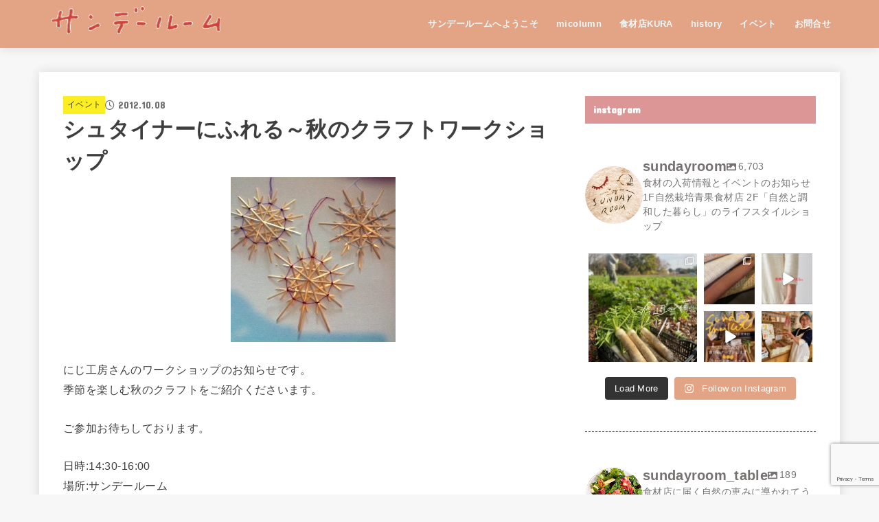

--- FILE ---
content_type: text/html; charset=UTF-8
request_url: https://sundayroom.net/%E3%82%B7%E3%83%A5%E3%82%BF%E3%82%A4%E3%83%8A%E3%83%BC%E3%81%AB%E3%81%B5%E3%82%8C%E3%82%8B%EF%BD%9E%E7%A7%8B%E3%81%AE%E3%82%AF%E3%83%A9%E3%83%95%E3%83%88%E3%83%AF%E3%83%BC%E3%82%AF%E3%82%B7%E3%83%A7/
body_size: 62427
content:
<!doctype html>
<html lang="ja">
<head>
<meta charset="utf-8">
<meta http-equiv="X-UA-Compatible" content="IE=edge">
<meta name="HandheldFriendly" content="True">
<meta name="MobileOptimized" content="320">
<meta name="viewport" content="width=device-width, initial-scale=1.0, viewport-fit=cover">
<link rel="pingback" href="https://sundayroom.net/xmlrpc.php">
<meta name='robots' content='index, follow, max-image-preview:large, max-snippet:-1, max-video-preview:-1' />

	<!-- This site is optimized with the Yoast SEO plugin v26.8 - https://yoast.com/product/yoast-seo-wordpress/ -->
	<title>シュタイナーにふれる～秋のクラフトワークショップ - サンデールーム</title>
	<link rel="canonical" href="https://sundayroom.net/シュタイナーにふれる～秋のクラフトワークショ/" />
	<meta property="og:locale" content="ja_JP" />
	<meta property="og:type" content="article" />
	<meta property="og:title" content="シュタイナーにふれる～秋のクラフトワークショップ - サンデールーム" />
	<meta property="og:description" content="にじ工房さんのワークショップのお知らせです。季節を楽しむ秋のクラフトをご紹介くださいます。 ご参加お待ちしております。 日時:14:30-16:00場所:サンデールーム参加費:3000円 「シュタイナー教育はヨーロッパか..." />
	<meta property="og:url" content="https://sundayroom.net/シュタイナーにふれる～秋のクラフトワークショ/" />
	<meta property="og:site_name" content="サンデールーム" />
	<meta property="article:publisher" content="https://www.facebook.com/sundayroom2000/" />
	<meta property="article:published_time" content="2012-10-08T10:03:59+00:00" />
	<meta property="article:modified_time" content="2018-05-11T05:15:22+00:00" />
	<meta property="og:image" content="https://sundayroom.net/wp-content/uploads/5af2608f52325.jpg" />
	<meta property="og:image:width" content="240" />
	<meta property="og:image:height" content="240" />
	<meta property="og:image:type" content="image/jpeg" />
	<meta name="author" content="sundayroom" />
	<meta name="twitter:card" content="summary_large_image" />
	<meta name="twitter:creator" content="@sundayroom2000" />
	<meta name="twitter:site" content="@sundayroom2000" />
	<meta name="twitter:label1" content="執筆者" />
	<meta name="twitter:data1" content="sundayroom" />
	<script type="application/ld+json" class="yoast-schema-graph">{"@context":"https://schema.org","@graph":[{"@type":"Article","@id":"https://sundayroom.net/%e3%82%b7%e3%83%a5%e3%82%bf%e3%82%a4%e3%83%8a%e3%83%bc%e3%81%ab%e3%81%b5%e3%82%8c%e3%82%8b%ef%bd%9e%e7%a7%8b%e3%81%ae%e3%82%af%e3%83%a9%e3%83%95%e3%83%88%e3%83%af%e3%83%bc%e3%82%af%e3%82%b7%e3%83%a7/#article","isPartOf":{"@id":"https://sundayroom.net/%e3%82%b7%e3%83%a5%e3%82%bf%e3%82%a4%e3%83%8a%e3%83%bc%e3%81%ab%e3%81%b5%e3%82%8c%e3%82%8b%ef%bd%9e%e7%a7%8b%e3%81%ae%e3%82%af%e3%83%a9%e3%83%95%e3%83%88%e3%83%af%e3%83%bc%e3%82%af%e3%82%b7%e3%83%a7/"},"author":{"name":"sundayroom","@id":"https://sundayroom.net/#/schema/person/382c99558a55d0743d27b3ab0f610b69"},"headline":"シュタイナーにふれる～秋のクラフトワークショップ","datePublished":"2012-10-08T10:03:59+00:00","dateModified":"2018-05-11T05:15:22+00:00","mainEntityOfPage":{"@id":"https://sundayroom.net/%e3%82%b7%e3%83%a5%e3%82%bf%e3%82%a4%e3%83%8a%e3%83%bc%e3%81%ab%e3%81%b5%e3%82%8c%e3%82%8b%ef%bd%9e%e7%a7%8b%e3%81%ae%e3%82%af%e3%83%a9%e3%83%95%e3%83%88%e3%83%af%e3%83%bc%e3%82%af%e3%82%b7%e3%83%a7/"},"wordCount":1,"commentCount":0,"publisher":{"@id":"https://sundayroom.net/#organization"},"image":{"@id":"https://sundayroom.net/%e3%82%b7%e3%83%a5%e3%82%bf%e3%82%a4%e3%83%8a%e3%83%bc%e3%81%ab%e3%81%b5%e3%82%8c%e3%82%8b%ef%bd%9e%e7%a7%8b%e3%81%ae%e3%82%af%e3%83%a9%e3%83%95%e3%83%88%e3%83%af%e3%83%bc%e3%82%af%e3%82%b7%e3%83%a7/#primaryimage"},"thumbnailUrl":"https://sundayroom.net/wp-content/uploads/5af2608f52325.jpg","articleSection":["イベント"],"inLanguage":"ja","potentialAction":[{"@type":"CommentAction","name":"Comment","target":["https://sundayroom.net/%e3%82%b7%e3%83%a5%e3%82%bf%e3%82%a4%e3%83%8a%e3%83%bc%e3%81%ab%e3%81%b5%e3%82%8c%e3%82%8b%ef%bd%9e%e7%a7%8b%e3%81%ae%e3%82%af%e3%83%a9%e3%83%95%e3%83%88%e3%83%af%e3%83%bc%e3%82%af%e3%82%b7%e3%83%a7/#respond"]}]},{"@type":"WebPage","@id":"https://sundayroom.net/%e3%82%b7%e3%83%a5%e3%82%bf%e3%82%a4%e3%83%8a%e3%83%bc%e3%81%ab%e3%81%b5%e3%82%8c%e3%82%8b%ef%bd%9e%e7%a7%8b%e3%81%ae%e3%82%af%e3%83%a9%e3%83%95%e3%83%88%e3%83%af%e3%83%bc%e3%82%af%e3%82%b7%e3%83%a7/","url":"https://sundayroom.net/%e3%82%b7%e3%83%a5%e3%82%bf%e3%82%a4%e3%83%8a%e3%83%bc%e3%81%ab%e3%81%b5%e3%82%8c%e3%82%8b%ef%bd%9e%e7%a7%8b%e3%81%ae%e3%82%af%e3%83%a9%e3%83%95%e3%83%88%e3%83%af%e3%83%bc%e3%82%af%e3%82%b7%e3%83%a7/","name":"シュタイナーにふれる～秋のクラフトワークショップ - サンデールーム","isPartOf":{"@id":"https://sundayroom.net/#website"},"primaryImageOfPage":{"@id":"https://sundayroom.net/%e3%82%b7%e3%83%a5%e3%82%bf%e3%82%a4%e3%83%8a%e3%83%bc%e3%81%ab%e3%81%b5%e3%82%8c%e3%82%8b%ef%bd%9e%e7%a7%8b%e3%81%ae%e3%82%af%e3%83%a9%e3%83%95%e3%83%88%e3%83%af%e3%83%bc%e3%82%af%e3%82%b7%e3%83%a7/#primaryimage"},"image":{"@id":"https://sundayroom.net/%e3%82%b7%e3%83%a5%e3%82%bf%e3%82%a4%e3%83%8a%e3%83%bc%e3%81%ab%e3%81%b5%e3%82%8c%e3%82%8b%ef%bd%9e%e7%a7%8b%e3%81%ae%e3%82%af%e3%83%a9%e3%83%95%e3%83%88%e3%83%af%e3%83%bc%e3%82%af%e3%82%b7%e3%83%a7/#primaryimage"},"thumbnailUrl":"https://sundayroom.net/wp-content/uploads/5af2608f52325.jpg","datePublished":"2012-10-08T10:03:59+00:00","dateModified":"2018-05-11T05:15:22+00:00","breadcrumb":{"@id":"https://sundayroom.net/%e3%82%b7%e3%83%a5%e3%82%bf%e3%82%a4%e3%83%8a%e3%83%bc%e3%81%ab%e3%81%b5%e3%82%8c%e3%82%8b%ef%bd%9e%e7%a7%8b%e3%81%ae%e3%82%af%e3%83%a9%e3%83%95%e3%83%88%e3%83%af%e3%83%bc%e3%82%af%e3%82%b7%e3%83%a7/#breadcrumb"},"inLanguage":"ja","potentialAction":[{"@type":"ReadAction","target":["https://sundayroom.net/%e3%82%b7%e3%83%a5%e3%82%bf%e3%82%a4%e3%83%8a%e3%83%bc%e3%81%ab%e3%81%b5%e3%82%8c%e3%82%8b%ef%bd%9e%e7%a7%8b%e3%81%ae%e3%82%af%e3%83%a9%e3%83%95%e3%83%88%e3%83%af%e3%83%bc%e3%82%af%e3%82%b7%e3%83%a7/"]}]},{"@type":"ImageObject","inLanguage":"ja","@id":"https://sundayroom.net/%e3%82%b7%e3%83%a5%e3%82%bf%e3%82%a4%e3%83%8a%e3%83%bc%e3%81%ab%e3%81%b5%e3%82%8c%e3%82%8b%ef%bd%9e%e7%a7%8b%e3%81%ae%e3%82%af%e3%83%a9%e3%83%95%e3%83%88%e3%83%af%e3%83%bc%e3%82%af%e3%82%b7%e3%83%a7/#primaryimage","url":"https://sundayroom.net/wp-content/uploads/5af2608f52325.jpg","contentUrl":"https://sundayroom.net/wp-content/uploads/5af2608f52325.jpg","width":240,"height":240},{"@type":"BreadcrumbList","@id":"https://sundayroom.net/%e3%82%b7%e3%83%a5%e3%82%bf%e3%82%a4%e3%83%8a%e3%83%bc%e3%81%ab%e3%81%b5%e3%82%8c%e3%82%8b%ef%bd%9e%e7%a7%8b%e3%81%ae%e3%82%af%e3%83%a9%e3%83%95%e3%83%88%e3%83%af%e3%83%bc%e3%82%af%e3%82%b7%e3%83%a7/#breadcrumb","itemListElement":[{"@type":"ListItem","position":1,"name":"ホーム","item":"https://sundayroom.net/"},{"@type":"ListItem","position":2,"name":"シュタイナーにふれる～秋のクラフトワークショップ"}]},{"@type":"WebSite","@id":"https://sundayroom.net/#website","url":"https://sundayroom.net/","name":"サンデールーム","description":"サンデールームは群馬県前橋市で、自然栽培のお野菜、食材、お総菜、天然素材の日用品や家具の販売をしています。ここちよく、きもちよく、毎日が日曜日のようでありますように。","publisher":{"@id":"https://sundayroom.net/#organization"},"potentialAction":[{"@type":"SearchAction","target":{"@type":"EntryPoint","urlTemplate":"https://sundayroom.net/?s={search_term_string}"},"query-input":{"@type":"PropertyValueSpecification","valueRequired":true,"valueName":"search_term_string"}}],"inLanguage":"ja"},{"@type":"Organization","@id":"https://sundayroom.net/#organization","name":"サンデールーム","url":"https://sundayroom.net/","logo":{"@type":"ImageObject","inLanguage":"ja","@id":"https://sundayroom.net/#/schema/logo/image/","url":"https://sundayroom.net/wp-content/uploads/2018/02/1d6c821284400edb34afb39238c920ef.png","contentUrl":"https://sundayroom.net/wp-content/uploads/2018/02/1d6c821284400edb34afb39238c920ef.png","width":500,"height":264,"caption":"サンデールーム"},"image":{"@id":"https://sundayroom.net/#/schema/logo/image/"},"sameAs":["https://www.facebook.com/sundayroom2000/","https://x.com/sundayroom2000","https://www.instagram.com/sundayroom/"]},{"@type":"Person","@id":"https://sundayroom.net/#/schema/person/382c99558a55d0743d27b3ab0f610b69","name":"sundayroom"}]}</script>
	<!-- / Yoast SEO plugin. -->


<link rel='dns-prefetch' href='//webfonts.xserver.jp' />
<link rel='dns-prefetch' href='//fonts.googleapis.com' />
<link rel='dns-prefetch' href='//cdnjs.cloudflare.com' />
<link rel="alternate" type="application/rss+xml" title="サンデールーム &raquo; フィード" href="https://sundayroom.net/feed/" />
<link rel="alternate" type="application/rss+xml" title="サンデールーム &raquo; コメントフィード" href="https://sundayroom.net/comments/feed/" />
<link rel="alternate" type="application/rss+xml" title="サンデールーム &raquo; シュタイナーにふれる～秋のクラフトワークショップ のコメントのフィード" href="https://sundayroom.net/%e3%82%b7%e3%83%a5%e3%82%bf%e3%82%a4%e3%83%8a%e3%83%bc%e3%81%ab%e3%81%b5%e3%82%8c%e3%82%8b%ef%bd%9e%e7%a7%8b%e3%81%ae%e3%82%af%e3%83%a9%e3%83%95%e3%83%88%e3%83%af%e3%83%bc%e3%82%af%e3%82%b7%e3%83%a7/feed/" />
<link rel="alternate" title="oEmbed (JSON)" type="application/json+oembed" href="https://sundayroom.net/wp-json/oembed/1.0/embed?url=https%3A%2F%2Fsundayroom.net%2F%25e3%2582%25b7%25e3%2583%25a5%25e3%2582%25bf%25e3%2582%25a4%25e3%2583%258a%25e3%2583%25bc%25e3%2581%25ab%25e3%2581%25b5%25e3%2582%258c%25e3%2582%258b%25ef%25bd%259e%25e7%25a7%258b%25e3%2581%25ae%25e3%2582%25af%25e3%2583%25a9%25e3%2583%2595%25e3%2583%2588%25e3%2583%25af%25e3%2583%25bc%25e3%2582%25af%25e3%2582%25b7%25e3%2583%25a7%2F" />
<link rel="alternate" title="oEmbed (XML)" type="text/xml+oembed" href="https://sundayroom.net/wp-json/oembed/1.0/embed?url=https%3A%2F%2Fsundayroom.net%2F%25e3%2582%25b7%25e3%2583%25a5%25e3%2582%25bf%25e3%2582%25a4%25e3%2583%258a%25e3%2583%25bc%25e3%2581%25ab%25e3%2581%25b5%25e3%2582%258c%25e3%2582%258b%25ef%25bd%259e%25e7%25a7%258b%25e3%2581%25ae%25e3%2582%25af%25e3%2583%25a9%25e3%2583%2595%25e3%2583%2588%25e3%2583%25af%25e3%2583%25bc%25e3%2582%25af%25e3%2582%25b7%25e3%2583%25a7%2F&#038;format=xml" />
<style id='wp-img-auto-sizes-contain-inline-css' type='text/css'>
img:is([sizes=auto i],[sizes^="auto," i]){contain-intrinsic-size:3000px 1500px}
/*# sourceURL=wp-img-auto-sizes-contain-inline-css */
</style>
<link rel='stylesheet' id='mec-select2-style-css' href='https://sundayroom.net/wp-content/plugins/modern-events-calendar-lite/assets/packages/select2/select2.min.css?ver=6.5.6' type='text/css' media='all' />
<link rel='stylesheet' id='mec-font-icons-css' href='https://sundayroom.net/wp-content/plugins/modern-events-calendar-lite/assets/css/iconfonts.css' type='text/css' media='all' />
<link rel='stylesheet' id='mec-frontend-style-css' href='https://sundayroom.net/wp-content/plugins/modern-events-calendar-lite/assets/css/frontend.min.css?ver=6.5.6' type='text/css' media='all' />
<link rel='stylesheet' id='mec-tooltip-style-css' href='https://sundayroom.net/wp-content/plugins/modern-events-calendar-lite/assets/packages/tooltip/tooltip.css' type='text/css' media='all' />
<link rel='stylesheet' id='mec-tooltip-shadow-style-css' href='https://sundayroom.net/wp-content/plugins/modern-events-calendar-lite/assets/packages/tooltip/tooltipster-sideTip-shadow.min.css' type='text/css' media='all' />
<link rel='stylesheet' id='featherlight-css' href='https://sundayroom.net/wp-content/plugins/modern-events-calendar-lite/assets/packages/featherlight/featherlight.css' type='text/css' media='all' />
<link rel='stylesheet' id='mec-lity-style-css' href='https://sundayroom.net/wp-content/plugins/modern-events-calendar-lite/assets/packages/lity/lity.min.css' type='text/css' media='all' />
<link rel='stylesheet' id='mec-general-calendar-style-css' href='https://sundayroom.net/wp-content/plugins/modern-events-calendar-lite/assets/css/mec-general-calendar.css' type='text/css' media='all' />
<link rel='stylesheet' id='sbi_styles-css' href='https://sundayroom.net/wp-content/plugins/instagram-feed-pro/css/sbi-styles.min.css?ver=6.4' type='text/css' media='all' />
<style id='wp-emoji-styles-inline-css' type='text/css'>

	img.wp-smiley, img.emoji {
		display: inline !important;
		border: none !important;
		box-shadow: none !important;
		height: 1em !important;
		width: 1em !important;
		margin: 0 0.07em !important;
		vertical-align: -0.1em !important;
		background: none !important;
		padding: 0 !important;
	}
/*# sourceURL=wp-emoji-styles-inline-css */
</style>
<style id='wp-block-library-inline-css' type='text/css'>
:root{--wp-block-synced-color:#7a00df;--wp-block-synced-color--rgb:122,0,223;--wp-bound-block-color:var(--wp-block-synced-color);--wp-editor-canvas-background:#ddd;--wp-admin-theme-color:#007cba;--wp-admin-theme-color--rgb:0,124,186;--wp-admin-theme-color-darker-10:#006ba1;--wp-admin-theme-color-darker-10--rgb:0,107,160.5;--wp-admin-theme-color-darker-20:#005a87;--wp-admin-theme-color-darker-20--rgb:0,90,135;--wp-admin-border-width-focus:2px}@media (min-resolution:192dpi){:root{--wp-admin-border-width-focus:1.5px}}.wp-element-button{cursor:pointer}:root .has-very-light-gray-background-color{background-color:#eee}:root .has-very-dark-gray-background-color{background-color:#313131}:root .has-very-light-gray-color{color:#eee}:root .has-very-dark-gray-color{color:#313131}:root .has-vivid-green-cyan-to-vivid-cyan-blue-gradient-background{background:linear-gradient(135deg,#00d084,#0693e3)}:root .has-purple-crush-gradient-background{background:linear-gradient(135deg,#34e2e4,#4721fb 50%,#ab1dfe)}:root .has-hazy-dawn-gradient-background{background:linear-gradient(135deg,#faaca8,#dad0ec)}:root .has-subdued-olive-gradient-background{background:linear-gradient(135deg,#fafae1,#67a671)}:root .has-atomic-cream-gradient-background{background:linear-gradient(135deg,#fdd79a,#004a59)}:root .has-nightshade-gradient-background{background:linear-gradient(135deg,#330968,#31cdcf)}:root .has-midnight-gradient-background{background:linear-gradient(135deg,#020381,#2874fc)}:root{--wp--preset--font-size--normal:16px;--wp--preset--font-size--huge:42px}.has-regular-font-size{font-size:1em}.has-larger-font-size{font-size:2.625em}.has-normal-font-size{font-size:var(--wp--preset--font-size--normal)}.has-huge-font-size{font-size:var(--wp--preset--font-size--huge)}.has-text-align-center{text-align:center}.has-text-align-left{text-align:left}.has-text-align-right{text-align:right}.has-fit-text{white-space:nowrap!important}#end-resizable-editor-section{display:none}.aligncenter{clear:both}.items-justified-left{justify-content:flex-start}.items-justified-center{justify-content:center}.items-justified-right{justify-content:flex-end}.items-justified-space-between{justify-content:space-between}.screen-reader-text{border:0;clip-path:inset(50%);height:1px;margin:-1px;overflow:hidden;padding:0;position:absolute;width:1px;word-wrap:normal!important}.screen-reader-text:focus{background-color:#ddd;clip-path:none;color:#444;display:block;font-size:1em;height:auto;left:5px;line-height:normal;padding:15px 23px 14px;text-decoration:none;top:5px;width:auto;z-index:100000}html :where(.has-border-color){border-style:solid}html :where([style*=border-top-color]){border-top-style:solid}html :where([style*=border-right-color]){border-right-style:solid}html :where([style*=border-bottom-color]){border-bottom-style:solid}html :where([style*=border-left-color]){border-left-style:solid}html :where([style*=border-width]){border-style:solid}html :where([style*=border-top-width]){border-top-style:solid}html :where([style*=border-right-width]){border-right-style:solid}html :where([style*=border-bottom-width]){border-bottom-style:solid}html :where([style*=border-left-width]){border-left-style:solid}html :where(img[class*=wp-image-]){height:auto;max-width:100%}:where(figure){margin:0 0 1em}html :where(.is-position-sticky){--wp-admin--admin-bar--position-offset:var(--wp-admin--admin-bar--height,0px)}@media screen and (max-width:600px){html :where(.is-position-sticky){--wp-admin--admin-bar--position-offset:0px}}

/*# sourceURL=wp-block-library-inline-css */
</style><link rel='stylesheet' id='wc-blocks-style-css' href='https://sundayroom.net/wp-content/plugins/woocommerce/assets/client/blocks/wc-blocks.css?ver=wc-10.4.3' type='text/css' media='all' />
<style id='global-styles-inline-css' type='text/css'>
:root{--wp--preset--aspect-ratio--square: 1;--wp--preset--aspect-ratio--4-3: 4/3;--wp--preset--aspect-ratio--3-4: 3/4;--wp--preset--aspect-ratio--3-2: 3/2;--wp--preset--aspect-ratio--2-3: 2/3;--wp--preset--aspect-ratio--16-9: 16/9;--wp--preset--aspect-ratio--9-16: 9/16;--wp--preset--color--black: #000;--wp--preset--color--cyan-bluish-gray: #abb8c3;--wp--preset--color--white: #fff;--wp--preset--color--pale-pink: #f78da7;--wp--preset--color--vivid-red: #cf2e2e;--wp--preset--color--luminous-vivid-orange: #ff6900;--wp--preset--color--luminous-vivid-amber: #fcb900;--wp--preset--color--light-green-cyan: #7bdcb5;--wp--preset--color--vivid-green-cyan: #00d084;--wp--preset--color--pale-cyan-blue: #8ed1fc;--wp--preset--color--vivid-cyan-blue: #0693e3;--wp--preset--color--vivid-purple: #9b51e0;--wp--preset--color--stk-palette-one: var(--stk-palette-color1);--wp--preset--color--stk-palette-two: var(--stk-palette-color2);--wp--preset--color--stk-palette-three: var(--stk-palette-color3);--wp--preset--color--stk-palette-four: var(--stk-palette-color4);--wp--preset--color--stk-palette-five: var(--stk-palette-color5);--wp--preset--color--stk-palette-six: var(--stk-palette-color6);--wp--preset--color--stk-palette-seven: var(--stk-palette-color7);--wp--preset--color--stk-palette-eight: var(--stk-palette-color8);--wp--preset--color--stk-palette-nine: var(--stk-palette-color9);--wp--preset--color--stk-palette-ten: var(--stk-palette-color10);--wp--preset--color--mainttlbg: var(--main-ttl-bg);--wp--preset--color--mainttltext: var(--main-ttl-color);--wp--preset--color--stkeditorcolor-one: var(--stk-editor-color1);--wp--preset--color--stkeditorcolor-two: var(--stk-editor-color2);--wp--preset--color--stkeditorcolor-three: var(--stk-editor-color3);--wp--preset--gradient--vivid-cyan-blue-to-vivid-purple: linear-gradient(135deg,rgb(6,147,227) 0%,rgb(155,81,224) 100%);--wp--preset--gradient--light-green-cyan-to-vivid-green-cyan: linear-gradient(135deg,rgb(122,220,180) 0%,rgb(0,208,130) 100%);--wp--preset--gradient--luminous-vivid-amber-to-luminous-vivid-orange: linear-gradient(135deg,rgb(252,185,0) 0%,rgb(255,105,0) 100%);--wp--preset--gradient--luminous-vivid-orange-to-vivid-red: linear-gradient(135deg,rgb(255,105,0) 0%,rgb(207,46,46) 100%);--wp--preset--gradient--very-light-gray-to-cyan-bluish-gray: linear-gradient(135deg,rgb(238,238,238) 0%,rgb(169,184,195) 100%);--wp--preset--gradient--cool-to-warm-spectrum: linear-gradient(135deg,rgb(74,234,220) 0%,rgb(151,120,209) 20%,rgb(207,42,186) 40%,rgb(238,44,130) 60%,rgb(251,105,98) 80%,rgb(254,248,76) 100%);--wp--preset--gradient--blush-light-purple: linear-gradient(135deg,rgb(255,206,236) 0%,rgb(152,150,240) 100%);--wp--preset--gradient--blush-bordeaux: linear-gradient(135deg,rgb(254,205,165) 0%,rgb(254,45,45) 50%,rgb(107,0,62) 100%);--wp--preset--gradient--luminous-dusk: linear-gradient(135deg,rgb(255,203,112) 0%,rgb(199,81,192) 50%,rgb(65,88,208) 100%);--wp--preset--gradient--pale-ocean: linear-gradient(135deg,rgb(255,245,203) 0%,rgb(182,227,212) 50%,rgb(51,167,181) 100%);--wp--preset--gradient--electric-grass: linear-gradient(135deg,rgb(202,248,128) 0%,rgb(113,206,126) 100%);--wp--preset--gradient--midnight: linear-gradient(135deg,rgb(2,3,129) 0%,rgb(40,116,252) 100%);--wp--preset--font-size--small: 13px;--wp--preset--font-size--medium: 20px;--wp--preset--font-size--large: 36px;--wp--preset--font-size--x-large: 42px;--wp--preset--spacing--20: 0.44rem;--wp--preset--spacing--30: 0.67rem;--wp--preset--spacing--40: 1rem;--wp--preset--spacing--50: 1.5rem;--wp--preset--spacing--60: 2.25rem;--wp--preset--spacing--70: 3.38rem;--wp--preset--spacing--80: 5.06rem;--wp--preset--shadow--natural: 6px 6px 9px rgba(0, 0, 0, 0.2);--wp--preset--shadow--deep: 12px 12px 50px rgba(0, 0, 0, 0.4);--wp--preset--shadow--sharp: 6px 6px 0px rgba(0, 0, 0, 0.2);--wp--preset--shadow--outlined: 6px 6px 0px -3px rgb(255, 255, 255), 6px 6px rgb(0, 0, 0);--wp--preset--shadow--crisp: 6px 6px 0px rgb(0, 0, 0);}:where(.is-layout-flex){gap: 0.5em;}:where(.is-layout-grid){gap: 0.5em;}body .is-layout-flex{display: flex;}.is-layout-flex{flex-wrap: wrap;align-items: center;}.is-layout-flex > :is(*, div){margin: 0;}body .is-layout-grid{display: grid;}.is-layout-grid > :is(*, div){margin: 0;}:where(.wp-block-columns.is-layout-flex){gap: 2em;}:where(.wp-block-columns.is-layout-grid){gap: 2em;}:where(.wp-block-post-template.is-layout-flex){gap: 1.25em;}:where(.wp-block-post-template.is-layout-grid){gap: 1.25em;}.has-black-color{color: var(--wp--preset--color--black) !important;}.has-cyan-bluish-gray-color{color: var(--wp--preset--color--cyan-bluish-gray) !important;}.has-white-color{color: var(--wp--preset--color--white) !important;}.has-pale-pink-color{color: var(--wp--preset--color--pale-pink) !important;}.has-vivid-red-color{color: var(--wp--preset--color--vivid-red) !important;}.has-luminous-vivid-orange-color{color: var(--wp--preset--color--luminous-vivid-orange) !important;}.has-luminous-vivid-amber-color{color: var(--wp--preset--color--luminous-vivid-amber) !important;}.has-light-green-cyan-color{color: var(--wp--preset--color--light-green-cyan) !important;}.has-vivid-green-cyan-color{color: var(--wp--preset--color--vivid-green-cyan) !important;}.has-pale-cyan-blue-color{color: var(--wp--preset--color--pale-cyan-blue) !important;}.has-vivid-cyan-blue-color{color: var(--wp--preset--color--vivid-cyan-blue) !important;}.has-vivid-purple-color{color: var(--wp--preset--color--vivid-purple) !important;}.has-black-background-color{background-color: var(--wp--preset--color--black) !important;}.has-cyan-bluish-gray-background-color{background-color: var(--wp--preset--color--cyan-bluish-gray) !important;}.has-white-background-color{background-color: var(--wp--preset--color--white) !important;}.has-pale-pink-background-color{background-color: var(--wp--preset--color--pale-pink) !important;}.has-vivid-red-background-color{background-color: var(--wp--preset--color--vivid-red) !important;}.has-luminous-vivid-orange-background-color{background-color: var(--wp--preset--color--luminous-vivid-orange) !important;}.has-luminous-vivid-amber-background-color{background-color: var(--wp--preset--color--luminous-vivid-amber) !important;}.has-light-green-cyan-background-color{background-color: var(--wp--preset--color--light-green-cyan) !important;}.has-vivid-green-cyan-background-color{background-color: var(--wp--preset--color--vivid-green-cyan) !important;}.has-pale-cyan-blue-background-color{background-color: var(--wp--preset--color--pale-cyan-blue) !important;}.has-vivid-cyan-blue-background-color{background-color: var(--wp--preset--color--vivid-cyan-blue) !important;}.has-vivid-purple-background-color{background-color: var(--wp--preset--color--vivid-purple) !important;}.has-black-border-color{border-color: var(--wp--preset--color--black) !important;}.has-cyan-bluish-gray-border-color{border-color: var(--wp--preset--color--cyan-bluish-gray) !important;}.has-white-border-color{border-color: var(--wp--preset--color--white) !important;}.has-pale-pink-border-color{border-color: var(--wp--preset--color--pale-pink) !important;}.has-vivid-red-border-color{border-color: var(--wp--preset--color--vivid-red) !important;}.has-luminous-vivid-orange-border-color{border-color: var(--wp--preset--color--luminous-vivid-orange) !important;}.has-luminous-vivid-amber-border-color{border-color: var(--wp--preset--color--luminous-vivid-amber) !important;}.has-light-green-cyan-border-color{border-color: var(--wp--preset--color--light-green-cyan) !important;}.has-vivid-green-cyan-border-color{border-color: var(--wp--preset--color--vivid-green-cyan) !important;}.has-pale-cyan-blue-border-color{border-color: var(--wp--preset--color--pale-cyan-blue) !important;}.has-vivid-cyan-blue-border-color{border-color: var(--wp--preset--color--vivid-cyan-blue) !important;}.has-vivid-purple-border-color{border-color: var(--wp--preset--color--vivid-purple) !important;}.has-vivid-cyan-blue-to-vivid-purple-gradient-background{background: var(--wp--preset--gradient--vivid-cyan-blue-to-vivid-purple) !important;}.has-light-green-cyan-to-vivid-green-cyan-gradient-background{background: var(--wp--preset--gradient--light-green-cyan-to-vivid-green-cyan) !important;}.has-luminous-vivid-amber-to-luminous-vivid-orange-gradient-background{background: var(--wp--preset--gradient--luminous-vivid-amber-to-luminous-vivid-orange) !important;}.has-luminous-vivid-orange-to-vivid-red-gradient-background{background: var(--wp--preset--gradient--luminous-vivid-orange-to-vivid-red) !important;}.has-very-light-gray-to-cyan-bluish-gray-gradient-background{background: var(--wp--preset--gradient--very-light-gray-to-cyan-bluish-gray) !important;}.has-cool-to-warm-spectrum-gradient-background{background: var(--wp--preset--gradient--cool-to-warm-spectrum) !important;}.has-blush-light-purple-gradient-background{background: var(--wp--preset--gradient--blush-light-purple) !important;}.has-blush-bordeaux-gradient-background{background: var(--wp--preset--gradient--blush-bordeaux) !important;}.has-luminous-dusk-gradient-background{background: var(--wp--preset--gradient--luminous-dusk) !important;}.has-pale-ocean-gradient-background{background: var(--wp--preset--gradient--pale-ocean) !important;}.has-electric-grass-gradient-background{background: var(--wp--preset--gradient--electric-grass) !important;}.has-midnight-gradient-background{background: var(--wp--preset--gradient--midnight) !important;}.has-small-font-size{font-size: var(--wp--preset--font-size--small) !important;}.has-medium-font-size{font-size: var(--wp--preset--font-size--medium) !important;}.has-large-font-size{font-size: var(--wp--preset--font-size--large) !important;}.has-x-large-font-size{font-size: var(--wp--preset--font-size--x-large) !important;}
/*# sourceURL=global-styles-inline-css */
</style>

<style id='classic-theme-styles-inline-css' type='text/css'>
/*! This file is auto-generated */
.wp-block-button__link{color:#fff;background-color:#32373c;border-radius:9999px;box-shadow:none;text-decoration:none;padding:calc(.667em + 2px) calc(1.333em + 2px);font-size:1.125em}.wp-block-file__button{background:#32373c;color:#fff;text-decoration:none}
/*# sourceURL=/wp-includes/css/classic-themes.min.css */
</style>
<link rel='stylesheet' id='contact-form-7-css' href='https://sundayroom.net/wp-content/plugins/contact-form-7/includes/css/styles.css?ver=6.1.4' type='text/css' media='all' />
<link rel='stylesheet' id='ct.sizeguide.css-css' href='https://sundayroom.net/wp-content/plugins/sizeguide/assets/css/ct.sizeguide.css' type='text/css' media='all' />
<link rel='stylesheet' id='ct.sizeguide.style.css-css' href='https://sundayroom.net/wp-content/plugins/sizeguide/assets//css/ct.sizeguide.style1.css' type='text/css' media='all' />
<link rel='stylesheet' id='magnific.popup.css-css' href='https://sundayroom.net/wp-content/plugins/sizeguide/assets/css/magnific.popup.css' type='text/css' media='all' />
<link rel='stylesheet' id='woocommerce-layout-css' href='https://sundayroom.net/wp-content/plugins/woocommerce/assets/css/woocommerce-layout.css?ver=10.4.3' type='text/css' media='all' />
<link rel='stylesheet' id='woocommerce-smallscreen-css' href='https://sundayroom.net/wp-content/plugins/woocommerce/assets/css/woocommerce-smallscreen.css?ver=10.4.3' type='text/css' media='only screen and (max-width: 768px)' />
<link rel='stylesheet' id='woocommerce-general-css' href='https://sundayroom.net/wp-content/plugins/woocommerce/assets/css/woocommerce.css?ver=10.4.3' type='text/css' media='all' />
<style id='woocommerce-inline-inline-css' type='text/css'>
.woocommerce form .form-row .required { visibility: visible; }
/*# sourceURL=woocommerce-inline-inline-css */
</style>
<link rel='stylesheet' id='wp-show-posts-css' href='https://sundayroom.net/wp-content/plugins/wp-show-posts/css/wp-show-posts-min.css?ver=1.1.6' type='text/css' media='all' />
<link rel='stylesheet' id='wp-ulike-css' href='https://sundayroom.net/wp-content/plugins/wp-ulike/assets/css/wp-ulike.min.css?ver=4.7.1' type='text/css' media='all' />
<link rel='stylesheet' id='wp-pagenavi-css' href='https://sundayroom.net/wp-content/plugins/wp-pagenavi/pagenavi-css.css?ver=2.70' type='text/css' media='all' />
<link rel='stylesheet' id='stk_style-css' href='https://sundayroom.net/wp-content/themes/jstork19/style.css?ver=5.17.1' type='text/css' media='all' />
<style id='stk_style-inline-css' type='text/css'>
:root{--stk-base-font-family:"游ゴシック","Yu Gothic","游ゴシック体","YuGothic","Hiragino Kaku Gothic ProN",Meiryo,sans-serif;--stk-base-font-size-pc:103%;--stk-base-font-size-sp:103%;--stk-font-weight:400;--stk-font-feature-settings:normal;--stk-font-awesome-free:"Font Awesome 6 Free";--stk-font-awesome-brand:"Font Awesome 6 Brands";--wp--preset--font-size--medium:clamp(1.2em,2.5vw,20px);--wp--preset--font-size--large:clamp(1.5em,4.5vw,36px);--wp--preset--font-size--x-large:clamp(1.9em,5.25vw,42px);--wp--style--gallery-gap-default:.5em;--stk-flex-style:flex-start;--stk-wrap-width:1166px;--stk-wide-width:980px;--stk-main-width:728px;--stk-side-margin:32px;--stk-post-thumb-ratio:16/10;--stk-post-title-font_size:clamp(1.4em,4vw,1.9em);--stk-h1-font_size:clamp(1.4em,4vw,1.9em);--stk-h2-font_size:clamp(1.2em,2.6vw,1.3em);--stk-h2-normal-font_size:125%;--stk-h3-font_size:clamp(1.1em,2.3vw,1.15em);--stk-h4-font_size:105%;--stk-h5-font_size:100%;--stk-line_height:1.8;--stk-heading-line_height:1.5;--stk-heading-margin_top:2em;--stk-heading-margin_bottom:1em;--stk-margin:1.6em;--stk-h2-margin-rl:-2vw;--stk-el-margin-rl:-4vw;--stk-list-icon-size:1.8em;--stk-list-item-margin:.7em;--stk-list-margin:1em;--stk-h2-border_radius:3px;--stk-h2-border_width:4px;--stk-h3-border_width:4px;--stk-h4-border_width:4px;--stk-wttl-border_radius:0;--stk-wttl-border_width:2px;--stk-supplement-border_radius:4px;--stk-supplement-border_width:2px;--stk-supplement-sat:82%;--stk-supplement-lig:86%;--stk-box-border_radius:4px;--stk-box-border_width:2px;--stk-btn-border_radius:3px;--stk-btn-border_width:2px;--stk-post-radius:0;--stk-postlist-radius:0;--stk-cardlist-radius:0;--stk-shadow-s:1px 2px 10px rgba(0,0,0,.2);--stk-shadow-l:5px 10px 20px rgba(0,0,0,.2);--main-text-color:#3E3E3E;--main-link-color:#dd5656;--main-link-color-hover:#E69B9B;--main-ttl-bg:#dd9696;--main-ttl-bg-rgba:rgba(221,150,150,.1);--main-ttl-color:#fff;--header-bg:#e2a485;--header-bg-overlay:#0ea3c9;--header-logo-color:#ee2;--header-text-color:#edf9fc;--inner-content-bg:#fff;--label-bg:#fcee21;--label-text-color:#3e3e3e;--slider-text-color:#444;--side-text-color:#3e3e3e;--footer-bg:#e2a485;--footer-text-color:#fff;--footer-link-color:#ce3d33;--new-mark-bg:#ff6347;--oc-box-blue:#19b4ce;--oc-box-blue-inner:#d4f3ff;--oc-box-red:#ee5656;--oc-box-red-inner:#feeeed;--oc-box-yellow:#f7cf2e;--oc-box-yellow-inner:#fffae2;--oc-box-green:#39cd75;--oc-box-green-inner:#e8fbf0;--oc-box-pink:#f7b2b2;--oc-box-pink-inner:#fee;--oc-box-gray:#9c9c9c;--oc-box-gray-inner:#f5f5f5;--oc-box-black:#313131;--oc-box-black-inner:#404040;--oc-btn-rich_yellow:#f7cf2e;--oc-btn-rich_yellow-sdw:rgba(222,182,21,1);--oc-btn-rich_pink:#ee5656;--oc-btn-rich_pink-sdw:rgba(213,61,61,1);--oc-btn-rich_orange:#ef9b2f;--oc-btn-rich_orange-sdw:rgba(214,130,22,1);--oc-btn-rich_green:#39cd75;--oc-btn-rich_green-sdw:rgba(32,180,92,1);--oc-btn-rich_blue:#19b4ce;--oc-btn-rich_blue-sdw:rgba(0,155,181,1);--oc-base-border-color:rgba(125,125,125,.3);--oc-has-background-basic-padding:1.1em;--stk-maker-yellow:#ff6;--stk-maker-pink:#ffd5d5;--stk-maker-blue:#b5dfff;--stk-maker-green:#cff7c7;--stk-caption-font-size:11px;--stk-palette-color1:#abb8c3;--stk-palette-color2:#f78da7;--stk-palette-color3:#cf2e2e;--stk-palette-color4:#ff6900;--stk-palette-color5:#fcb900;--stk-palette-color6:#7bdcb5;--stk-palette-color7:#00d084;--stk-palette-color8:#8ed1fc;--stk-palette-color9:#0693e3;--stk-palette-color10:#9b51e0;--stk-editor-color1:#1bb4d3;--stk-editor-color2:#f55e5e;--stk-editor-color3:#ee2;--stk-editor-color1-rgba:rgba(27,180,211,.1);--stk-editor-color2-rgba:rgba(245,94,94,.1);--stk-editor-color3-rgba:rgba(238,238,34,.1)}
.fb-likebtn .like_text::after{content:"この記事が気に入ったらフォローしよう！"}#related-box .h_ttl::after{content:"こちらの記事も人気です"}.stk_authorbox>.h_ttl:not(.subtext__none)::after{content:"この記事を書いた人"}#author-newpost .h_ttl::after{content:"このライターの最新記事"}
/*# sourceURL=stk_style-inline-css */
</style>
<link rel='stylesheet' id='gf_font-css' href='https://fonts.googleapis.com/css?family=Concert+One&#038;display=swap' type='text/css' media='all' />
<style id='gf_font-inline-css' type='text/css'>
.gf {font-family: "Concert One", "游ゴシック", "Yu Gothic", "游ゴシック体", "YuGothic", "Hiragino Kaku Gothic ProN", Meiryo, sans-serif;}
/*# sourceURL=gf_font-inline-css */
</style>
<link rel='stylesheet' id='fontawesome-css' href='https://cdnjs.cloudflare.com/ajax/libs/font-awesome/6.7.2/css/all.min.css' type='text/css' media='all' />
<link rel='stylesheet' id='prdctfltr-css' href='https://sundayroom.net/wp-content/plugins/prdctfltr/includes/css/styles.css?ver=8.1.1' type='text/css' media='all' />
<script type="text/javascript" src="https://sundayroom.net/wp-includes/js/jquery/jquery.min.js?ver=3.7.1" id="jquery-core-js"></script>
<script type="text/javascript" src="https://sundayroom.net/wp-includes/js/jquery/jquery-migrate.min.js?ver=3.4.1" id="jquery-migrate-js"></script>
<script type="text/javascript" id="jquery-js-after">
/* <![CDATA[ */
jQuery(function($){$(".widget_categories li, .widget_nav_menu li").has("ul").toggleClass("accordionMenu");$(".widget ul.children , .widget ul.sub-menu").after("<span class='accordionBtn'></span>");$(".widget ul.children , .widget ul.sub-menu").hide();$("ul .accordionBtn").on("click",function(){$(this).prev("ul").slideToggle();$(this).toggleClass("active")})});
//# sourceURL=jquery-js-after
/* ]]> */
</script>
<script type="text/javascript" src="https://sundayroom.net/wp-content/plugins/modern-events-calendar-lite/assets/js/mec-general-calendar.js?ver=6.5.6" id="mec-general-calendar-script-js"></script>
<script type="text/javascript" id="mec-frontend-script-js-extra">
/* <![CDATA[ */
var mecdata = {"day":"day","days":"days","hour":"hour","hours":"hours","minute":"minute","minutes":"minutes","second":"second","seconds":"seconds","elementor_edit_mode":"no","recapcha_key":"","ajax_url":"https://sundayroom.net/wp-admin/admin-ajax.php","fes_nonce":"4d66dece68","current_year":"2026","current_month":"01","datepicker_format":"yy-mm-dd&Y-m-d"};
//# sourceURL=mec-frontend-script-js-extra
/* ]]> */
</script>
<script type="text/javascript" src="https://sundayroom.net/wp-content/plugins/modern-events-calendar-lite/assets/js/frontend.js?ver=6.5.6" id="mec-frontend-script-js"></script>
<script type="text/javascript" src="https://sundayroom.net/wp-content/plugins/modern-events-calendar-lite/assets/js/events.js?ver=6.5.6" id="mec-events-script-js"></script>
<script type="text/javascript" src="//webfonts.xserver.jp/js/xserverv3.js?fadein=0&amp;ver=2.0.9" id="typesquare_std-js"></script>
<script type="text/javascript" src="https://sundayroom.net/wp-content/plugins/sizeguide/assets/js/magnific.popup.js" id="magnific.popup.js-js"></script>
<script type="text/javascript" src="https://sundayroom.net/wp-content/plugins/sizeguide/assets/js/ct.sg.front.js" id="ct.sg.front.js-js"></script>
<script type="text/javascript" src="https://sundayroom.net/wp-content/plugins/woocommerce/assets/js/jquery-blockui/jquery.blockUI.min.js?ver=2.7.0-wc.10.4.3" id="wc-jquery-blockui-js" defer="defer" data-wp-strategy="defer"></script>
<script type="text/javascript" id="wc-add-to-cart-js-extra">
/* <![CDATA[ */
var wc_add_to_cart_params = {"ajax_url":"/wp-admin/admin-ajax.php","wc_ajax_url":"/?wc-ajax=%%endpoint%%","i18n_view_cart":"\u304a\u8cb7\u3044\u7269\u30ab\u30b4\u3092\u8868\u793a","cart_url":"https://sundayroom.net/cart/","is_cart":"","cart_redirect_after_add":"no"};
//# sourceURL=wc-add-to-cart-js-extra
/* ]]> */
</script>
<script type="text/javascript" src="https://sundayroom.net/wp-content/plugins/woocommerce/assets/js/frontend/add-to-cart.min.js?ver=10.4.3" id="wc-add-to-cart-js" defer="defer" data-wp-strategy="defer"></script>
<script type="text/javascript" src="https://sundayroom.net/wp-content/plugins/woocommerce/assets/js/js-cookie/js.cookie.min.js?ver=2.1.4-wc.10.4.3" id="wc-js-cookie-js" defer="defer" data-wp-strategy="defer"></script>
<script type="text/javascript" id="woocommerce-js-extra">
/* <![CDATA[ */
var woocommerce_params = {"ajax_url":"/wp-admin/admin-ajax.php","wc_ajax_url":"/?wc-ajax=%%endpoint%%","i18n_password_show":"\u30d1\u30b9\u30ef\u30fc\u30c9\u3092\u8868\u793a","i18n_password_hide":"\u30d1\u30b9\u30ef\u30fc\u30c9\u3092\u96a0\u3059"};
//# sourceURL=woocommerce-js-extra
/* ]]> */
</script>
<script type="text/javascript" src="https://sundayroom.net/wp-content/plugins/woocommerce/assets/js/frontend/woocommerce.min.js?ver=10.4.3" id="woocommerce-js" defer="defer" data-wp-strategy="defer"></script>
<link rel="https://api.w.org/" href="https://sundayroom.net/wp-json/" /><link rel="alternate" title="JSON" type="application/json" href="https://sundayroom.net/wp-json/wp/v2/posts/5632" /><link rel="EditURI" type="application/rsd+xml" title="RSD" href="https://sundayroom.net/xmlrpc.php?rsd" />

<link rel='shortlink' href='https://sundayroom.net/?p=5632' />
<!-- Custom Feeds for Instagram CSS -->
<style type="text/css">
#sb_instagram .sbi_info {text-align: left}
</style>
<meta name="thumbnail" content="https://sundayroom.net/wp-content/uploads/5af2608f52325.jpg" />
	<noscript><style>.woocommerce-product-gallery{ opacity: 1 !important; }</style></noscript>
	<link rel="icon" href="https://sundayroom.net/wp-content/uploads/2018/02/cropped-c93f65d94edbded677fe03c53332f8d6-32x32.png" sizes="32x32" />
<link rel="icon" href="https://sundayroom.net/wp-content/uploads/2018/02/cropped-c93f65d94edbded677fe03c53332f8d6-192x192.png" sizes="192x192" />
<link rel="apple-touch-icon" href="https://sundayroom.net/wp-content/uploads/2018/02/cropped-c93f65d94edbded677fe03c53332f8d6-180x180.png" />
<meta name="msapplication-TileImage" content="https://sundayroom.net/wp-content/uploads/2018/02/cropped-c93f65d94edbded677fe03c53332f8d6-270x270.png" />
<meta name="generator" content="XforWooCommerce.com - Product Filter for WooCommerce"/>		<style type="text/css" id="wp-custom-css">
			@media (max-width: 767px) {
.entry-content {
font-size: 13px;
}
}

@media (max-width: 767px) {
#sidebar1 {
font-size: 13px;
}
	}

@media(min-width: 768px){
  a[href^="tel:"]{
    pointer-events: none;
  }
}		</style>
		<style type="text/css">.mec-wrap, .mec-wrap div:not([class^="elementor-"]), .lity-container, .mec-wrap h1, .mec-wrap h2, .mec-wrap h3, .mec-wrap h4, .mec-wrap h5, .mec-wrap h6, .entry-content .mec-wrap h1, .entry-content .mec-wrap h2, .entry-content .mec-wrap h3, .entry-content .mec-wrap h4, .entry-content .mec-wrap h5, .entry-content .mec-wrap h6, .mec-wrap .mec-totalcal-box input[type="submit"], .mec-wrap .mec-totalcal-box .mec-totalcal-view span, .mec-agenda-event-title a, .lity-content .mec-events-meta-group-booking select, .lity-content .mec-book-ticket-variation h5, .lity-content .mec-events-meta-group-booking input[type="number"], .lity-content .mec-events-meta-group-booking input[type="text"], .lity-content .mec-events-meta-group-booking input[type="email"],.mec-organizer-item a, .mec-single-event .mec-events-meta-group-booking ul.mec-book-tickets-container li.mec-book-ticket-container label { font-family: "Montserrat", -apple-system, BlinkMacSystemFont, "Segoe UI", Roboto, sans-serif;}.mec-event-content p, .mec-search-bar-result .mec-event-detail{ font-family: Roboto, sans-serif;} .mec-wrap .mec-totalcal-box input, .mec-wrap .mec-totalcal-box select, .mec-checkboxes-search .mec-searchbar-category-wrap, .mec-wrap .mec-totalcal-box .mec-totalcal-view span { font-family: "Roboto", Helvetica, Arial, sans-serif; }.mec-event-grid-modern .event-grid-modern-head .mec-event-day, .mec-event-list-minimal .mec-time-details, .mec-event-list-minimal .mec-event-detail, .mec-event-list-modern .mec-event-detail, .mec-event-grid-minimal .mec-time-details, .mec-event-grid-minimal .mec-event-detail, .mec-event-grid-simple .mec-event-detail, .mec-event-cover-modern .mec-event-place, .mec-event-cover-clean .mec-event-place, .mec-calendar .mec-event-article .mec-localtime-details div, .mec-calendar .mec-event-article .mec-event-detail, .mec-calendar.mec-calendar-daily .mec-calendar-d-top h2, .mec-calendar.mec-calendar-daily .mec-calendar-d-top h3, .mec-toggle-item-col .mec-event-day, .mec-weather-summary-temp { font-family: "Roboto", sans-serif; } .mec-fes-form, .mec-fes-list, .mec-fes-form input, .mec-event-date .mec-tooltip .box, .mec-event-status .mec-tooltip .box, .ui-datepicker.ui-widget, .mec-fes-form button[type="submit"].mec-fes-sub-button, .mec-wrap .mec-timeline-events-container p, .mec-wrap .mec-timeline-events-container h4, .mec-wrap .mec-timeline-events-container div, .mec-wrap .mec-timeline-events-container a, .mec-wrap .mec-timeline-events-container span { font-family: -apple-system, BlinkMacSystemFont, "Segoe UI", Roboto, sans-serif !important; }.mec-event-grid-minimal .mec-modal-booking-button:hover, .mec-events-timeline-wrap .mec-organizer-item a, .mec-events-timeline-wrap .mec-organizer-item:after, .mec-events-timeline-wrap .mec-shortcode-organizers i, .mec-timeline-event .mec-modal-booking-button, .mec-wrap .mec-map-lightbox-wp.mec-event-list-classic .mec-event-date, .mec-timetable-t2-col .mec-modal-booking-button:hover, .mec-event-container-classic .mec-modal-booking-button:hover, .mec-calendar-events-side .mec-modal-booking-button:hover, .mec-event-grid-yearly  .mec-modal-booking-button, .mec-events-agenda .mec-modal-booking-button, .mec-event-grid-simple .mec-modal-booking-button, .mec-event-list-minimal  .mec-modal-booking-button:hover, .mec-timeline-month-divider,  .mec-wrap.colorskin-custom .mec-totalcal-box .mec-totalcal-view span:hover,.mec-wrap.colorskin-custom .mec-calendar.mec-event-calendar-classic .mec-selected-day,.mec-wrap.colorskin-custom .mec-color, .mec-wrap.colorskin-custom .mec-event-sharing-wrap .mec-event-sharing > li:hover a, .mec-wrap.colorskin-custom .mec-color-hover:hover, .mec-wrap.colorskin-custom .mec-color-before *:before ,.mec-wrap.colorskin-custom .mec-widget .mec-event-grid-classic.owl-carousel .owl-nav i,.mec-wrap.colorskin-custom .mec-event-list-classic a.magicmore:hover,.mec-wrap.colorskin-custom .mec-event-grid-simple:hover .mec-event-title,.mec-wrap.colorskin-custom .mec-single-event .mec-event-meta dd.mec-events-event-categories:before,.mec-wrap.colorskin-custom .mec-single-event-date:before,.mec-wrap.colorskin-custom .mec-single-event-time:before,.mec-wrap.colorskin-custom .mec-events-meta-group.mec-events-meta-group-venue:before,.mec-wrap.colorskin-custom .mec-calendar .mec-calendar-side .mec-previous-month i,.mec-wrap.colorskin-custom .mec-calendar .mec-calendar-side .mec-next-month:hover,.mec-wrap.colorskin-custom .mec-calendar .mec-calendar-side .mec-previous-month:hover,.mec-wrap.colorskin-custom .mec-calendar .mec-calendar-side .mec-next-month:hover,.mec-wrap.colorskin-custom .mec-calendar.mec-event-calendar-classic dt.mec-selected-day:hover,.mec-wrap.colorskin-custom .mec-infowindow-wp h5 a:hover, .colorskin-custom .mec-events-meta-group-countdown .mec-end-counts h3,.mec-calendar .mec-calendar-side .mec-next-month i,.mec-wrap .mec-totalcal-box i,.mec-calendar .mec-event-article .mec-event-title a:hover,.mec-attendees-list-details .mec-attendee-profile-link a:hover,.mec-wrap.colorskin-custom .mec-next-event-details li i, .mec-next-event-details i:before, .mec-marker-infowindow-wp .mec-marker-infowindow-count, .mec-next-event-details a,.mec-wrap.colorskin-custom .mec-events-masonry-cats a.mec-masonry-cat-selected,.lity .mec-color,.lity .mec-color-before :before,.lity .mec-color-hover:hover,.lity .mec-wrap .mec-color,.lity .mec-wrap .mec-color-before :before,.lity .mec-wrap .mec-color-hover:hover,.leaflet-popup-content .mec-color,.leaflet-popup-content .mec-color-before :before,.leaflet-popup-content .mec-color-hover:hover,.leaflet-popup-content .mec-wrap .mec-color,.leaflet-popup-content .mec-wrap .mec-color-before :before,.leaflet-popup-content .mec-wrap .mec-color-hover:hover, .mec-calendar.mec-calendar-daily .mec-calendar-d-table .mec-daily-view-day.mec-daily-view-day-active.mec-color, .mec-map-boxshow div .mec-map-view-event-detail.mec-event-detail i,.mec-map-boxshow div .mec-map-view-event-detail.mec-event-detail:hover,.mec-map-boxshow .mec-color,.mec-map-boxshow .mec-color-before :before,.mec-map-boxshow .mec-color-hover:hover,.mec-map-boxshow .mec-wrap .mec-color,.mec-map-boxshow .mec-wrap .mec-color-before :before,.mec-map-boxshow .mec-wrap .mec-color-hover:hover, .mec-choosen-time-message, .mec-booking-calendar-month-navigation .mec-next-month:hover, .mec-booking-calendar-month-navigation .mec-previous-month:hover, .mec-yearly-view-wrap .mec-agenda-event-title a:hover, .mec-yearly-view-wrap .mec-yearly-title-sec .mec-next-year i, .mec-yearly-view-wrap .mec-yearly-title-sec .mec-previous-year i, .mec-yearly-view-wrap .mec-yearly-title-sec .mec-next-year:hover, .mec-yearly-view-wrap .mec-yearly-title-sec .mec-previous-year:hover, .mec-av-spot .mec-av-spot-head .mec-av-spot-box span, .mec-wrap.colorskin-custom .mec-calendar .mec-calendar-side .mec-previous-month:hover .mec-load-month-link, .mec-wrap.colorskin-custom .mec-calendar .mec-calendar-side .mec-next-month:hover .mec-load-month-link, .mec-yearly-view-wrap .mec-yearly-title-sec .mec-previous-year:hover .mec-load-month-link, .mec-yearly-view-wrap .mec-yearly-title-sec .mec-next-year:hover .mec-load-month-link, .mec-skin-list-events-container .mec-data-fields-tooltip .mec-data-fields-tooltip-box ul .mec-event-data-field-item a, .mec-booking-shortcode .mec-event-ticket-name, .mec-booking-shortcode .mec-event-ticket-price, .mec-booking-shortcode .mec-ticket-variation-name, .mec-booking-shortcode .mec-ticket-variation-price, .mec-booking-shortcode label, .mec-booking-shortcode .nice-select, .mec-booking-shortcode input, .mec-booking-shortcode span.mec-book-price-detail-description, .mec-booking-shortcode .mec-ticket-name, .mec-booking-shortcode label.wn-checkbox-label, .mec-wrap.mec-cart table tr td a {color: #e2a485}.mec-skin-carousel-container .mec-event-footer-carousel-type3 .mec-modal-booking-button:hover, .mec-wrap.colorskin-custom .mec-event-sharing .mec-event-share:hover .event-sharing-icon,.mec-wrap.colorskin-custom .mec-event-grid-clean .mec-event-date,.mec-wrap.colorskin-custom .mec-event-list-modern .mec-event-sharing > li:hover a i,.mec-wrap.colorskin-custom .mec-event-list-modern .mec-event-sharing .mec-event-share:hover .mec-event-sharing-icon,.mec-wrap.colorskin-custom .mec-event-list-modern .mec-event-sharing li:hover a i,.mec-wrap.colorskin-custom .mec-calendar:not(.mec-event-calendar-classic) .mec-selected-day,.mec-wrap.colorskin-custom .mec-calendar .mec-selected-day:hover,.mec-wrap.colorskin-custom .mec-calendar .mec-calendar-row  dt.mec-has-event:hover,.mec-wrap.colorskin-custom .mec-calendar .mec-has-event:after, .mec-wrap.colorskin-custom .mec-bg-color, .mec-wrap.colorskin-custom .mec-bg-color-hover:hover, .colorskin-custom .mec-event-sharing-wrap:hover > li, .mec-wrap.colorskin-custom .mec-totalcal-box .mec-totalcal-view span.mec-totalcalview-selected,.mec-wrap .flip-clock-wrapper ul li a div div.inn,.mec-wrap .mec-totalcal-box .mec-totalcal-view span.mec-totalcalview-selected,.event-carousel-type1-head .mec-event-date-carousel,.mec-event-countdown-style3 .mec-event-date,#wrap .mec-wrap article.mec-event-countdown-style1,.mec-event-countdown-style1 .mec-event-countdown-part3 a.mec-event-button,.mec-wrap .mec-event-countdown-style2,.mec-map-get-direction-btn-cnt input[type="submit"],.mec-booking button,span.mec-marker-wrap,.mec-wrap.colorskin-custom .mec-timeline-events-container .mec-timeline-event-date:before, .mec-has-event-for-booking.mec-active .mec-calendar-novel-selected-day, .mec-booking-tooltip.multiple-time .mec-booking-calendar-date.mec-active, .mec-booking-tooltip.multiple-time .mec-booking-calendar-date:hover, .mec-ongoing-normal-label, .mec-calendar .mec-has-event:after, .mec-event-list-modern .mec-event-sharing li:hover .telegram{background-color: #e2a485;}.mec-booking-tooltip.multiple-time .mec-booking-calendar-date:hover, .mec-calendar-day.mec-active .mec-booking-tooltip.multiple-time .mec-booking-calendar-date.mec-active{ background-color: #e2a485;}.mec-skin-carousel-container .mec-event-footer-carousel-type3 .mec-modal-booking-button:hover, .mec-timeline-month-divider, .mec-wrap.colorskin-custom .mec-single-event .mec-speakers-details ul li .mec-speaker-avatar a:hover img,.mec-wrap.colorskin-custom .mec-event-list-modern .mec-event-sharing > li:hover a i,.mec-wrap.colorskin-custom .mec-event-list-modern .mec-event-sharing .mec-event-share:hover .mec-event-sharing-icon,.mec-wrap.colorskin-custom .mec-event-list-standard .mec-month-divider span:before,.mec-wrap.colorskin-custom .mec-single-event .mec-social-single:before,.mec-wrap.colorskin-custom .mec-single-event .mec-frontbox-title:before,.mec-wrap.colorskin-custom .mec-calendar .mec-calendar-events-side .mec-table-side-day, .mec-wrap.colorskin-custom .mec-border-color, .mec-wrap.colorskin-custom .mec-border-color-hover:hover, .colorskin-custom .mec-single-event .mec-frontbox-title:before, .colorskin-custom .mec-single-event .mec-wrap-checkout h4:before, .colorskin-custom .mec-single-event .mec-events-meta-group-booking form > h4:before, .mec-wrap.colorskin-custom .mec-totalcal-box .mec-totalcal-view span.mec-totalcalview-selected,.mec-wrap .mec-totalcal-box .mec-totalcal-view span.mec-totalcalview-selected,.event-carousel-type1-head .mec-event-date-carousel:after,.mec-wrap.colorskin-custom .mec-events-masonry-cats a.mec-masonry-cat-selected, .mec-marker-infowindow-wp .mec-marker-infowindow-count, .mec-wrap.colorskin-custom .mec-events-masonry-cats a:hover, .mec-has-event-for-booking .mec-calendar-novel-selected-day, .mec-booking-tooltip.multiple-time .mec-booking-calendar-date.mec-active, .mec-booking-tooltip.multiple-time .mec-booking-calendar-date:hover, .mec-virtual-event-history h3:before, .mec-booking-tooltip.multiple-time .mec-booking-calendar-date:hover, .mec-calendar-day.mec-active .mec-booking-tooltip.multiple-time .mec-booking-calendar-date.mec-active, .mec-rsvp-form-box form > h4:before, .mec-wrap .mec-box-title::before, .mec-box-title::before  {border-color: #e2a485;}.mec-wrap.colorskin-custom .mec-event-countdown-style3 .mec-event-date:after,.mec-wrap.colorskin-custom .mec-month-divider span:before, .mec-calendar.mec-event-container-simple dl dt.mec-selected-day, .mec-calendar.mec-event-container-simple dl dt.mec-selected-day:hover{border-bottom-color:#e2a485;}.mec-wrap.colorskin-custom  article.mec-event-countdown-style1 .mec-event-countdown-part2:after{border-color: transparent transparent transparent #e2a485;}.mec-wrap.colorskin-custom .mec-box-shadow-color { box-shadow: 0 4px 22px -7px #e2a485;}.mec-events-timeline-wrap .mec-shortcode-organizers, .mec-timeline-event .mec-modal-booking-button, .mec-events-timeline-wrap:before, .mec-wrap.colorskin-custom .mec-timeline-event-local-time, .mec-wrap.colorskin-custom .mec-timeline-event-time ,.mec-wrap.colorskin-custom .mec-timeline-event-location,.mec-choosen-time-message { background: rgba(226,164,133,.11);}.mec-wrap.colorskin-custom .mec-timeline-events-container .mec-timeline-event-date:after{ background: rgba(226,164,133,.3);}.mec-booking-shortcode button { box-shadow: 0 2px 2px rgba(226 164 133 / 27%);}.mec-booking-shortcode button.mec-book-form-back-button{ background-color: rgba(226 164 133 / 40%);}.mec-events-meta-group-booking-shortcode{ background: rgba(226,164,133,.14);}.mec-booking-shortcode label.wn-checkbox-label, .mec-booking-shortcode .nice-select,.mec-booking-shortcode input, .mec-booking-shortcode .mec-book-form-gateway-label input[type=radio]:before, .mec-booking-shortcode input[type=radio]:checked:before, .mec-booking-shortcode ul.mec-book-price-details li, .mec-booking-shortcode ul.mec-book-price-details{ border-color: rgba(226 164 133 / 27%) !important;}.mec-booking-shortcode input::-webkit-input-placeholder,.mec-booking-shortcode textarea::-webkit-input-placeholder{color: #e2a485}.mec-booking-shortcode input::-moz-placeholder,.mec-booking-shortcode textarea::-moz-placeholder{color: #e2a485}.mec-booking-shortcode input:-ms-input-placeholder,.mec-booking-shortcode textarea:-ms-input-placeholder {color: #e2a485}.mec-booking-shortcode input:-moz-placeholder,.mec-booking-shortcode textarea:-moz-placeholder {color: #e2a485}.mec-booking-shortcode label.wn-checkbox-label:after, .mec-booking-shortcode label.wn-checkbox-label:before, .mec-booking-shortcode input[type=radio]:checked:after{background-color: #e2a485}</style><link rel='stylesheet' id='mec-owl-carousel-style-css' href='https://sundayroom.net/wp-content/plugins/modern-events-calendar-lite/assets/packages/owl-carousel/owl.carousel.min.css' type='text/css' media='all' />
<link rel='stylesheet' id='mec-owl-carousel-theme-style-css' href='https://sundayroom.net/wp-content/plugins/modern-events-calendar-lite/assets/packages/owl-carousel/owl.theme.min.css' type='text/css' media='all' />
</head>
<body class="wp-singular post-template-default single single-post postid-5632 single-format-standard wp-custom-logo wp-embed-responsive wp-theme-jstork19 theme-jstork19 woocommerce-no-js fixhead-active h_layout_pc_left_full h_layout_sp_center">
<svg aria-hidden="true" xmlns="http://www.w3.org/2000/svg" width="0" height="0" focusable="false" role="none" style="visibility: hidden; position: absolute; left: -9999px; overflow: hidden;"><defs><symbol id="svgicon_search_btn" viewBox="0 0 50 50"><path d="M44.35,48.52l-4.95-4.95c-1.17-1.17-1.17-3.07,0-4.24l0,0c1.17-1.17,3.07-1.17,4.24,0l4.95,4.95c1.17,1.17,1.17,3.07,0,4.24 l0,0C47.42,49.7,45.53,49.7,44.35,48.52z"/><path d="M22.81,7c8.35,0,15.14,6.79,15.14,15.14s-6.79,15.14-15.14,15.14S7.67,30.49,7.67,22.14S14.46,7,22.81,7 M22.81,1 C11.13,1,1.67,10.47,1.67,22.14s9.47,21.14,21.14,21.14s21.14-9.47,21.14-21.14S34.49,1,22.81,1L22.81,1z"/></symbol><symbol id="svgicon_nav_btn" viewBox="0 0 50 50"><path d="M45.1,46.5H4.9c-1.6,0-2.9-1.3-2.9-2.9v-0.2c0-1.6,1.3-2.9,2.9-2.9h40.2c1.6,0,2.9,1.3,2.9,2.9v0.2 C48,45.2,46.7,46.5,45.1,46.5z"/><path d="M45.1,28.5H4.9c-1.6,0-2.9-1.3-2.9-2.9v-0.2c0-1.6,1.3-2.9,2.9-2.9h40.2c1.6,0,2.9,1.3,2.9,2.9v0.2 C48,27.2,46.7,28.5,45.1,28.5z"/><path d="M45.1,10.5H4.9C3.3,10.5,2,9.2,2,7.6V7.4c0-1.6,1.3-2.9,2.9-2.9h40.2c1.6,0,2.9,1.3,2.9,2.9v0.2 C48,9.2,46.7,10.5,45.1,10.5z"/></symbol><symbol id="stk-envelope-svg" viewBox="0 0 300 300"><path d="M300.03,81.5c0-30.25-24.75-55-55-55h-190c-30.25,0-55,24.75-55,55v140c0,30.25,24.75,55,55,55h190c30.25,0,55-24.75,55-55 V81.5z M37.4,63.87c4.75-4.75,11.01-7.37,17.63-7.37h190c6.62,0,12.88,2.62,17.63,7.37c4.75,4.75,7.37,11.01,7.37,17.63v5.56 c-0.32,0.2-0.64,0.41-0.95,0.64L160.2,169.61c-0.75,0.44-5.12,2.89-10.17,2.89c-4.99,0-9.28-2.37-10.23-2.94L30.99,87.7 c-0.31-0.23-0.63-0.44-0.95-0.64V81.5C30.03,74.88,32.65,68.62,37.4,63.87z M262.66,239.13c-4.75,4.75-11.01,7.37-17.63,7.37h-190 c-6.62,0-12.88-2.62-17.63-7.37c-4.75-4.75-7.37-11.01-7.37-17.63v-99.48l93.38,70.24c0.16,0.12,0.32,0.24,0.49,0.35 c1.17,0.81,11.88,7.88,26.13,7.88c14.25,0,24.96-7.07,26.14-7.88c0.17-0.11,0.33-0.23,0.49-0.35l93.38-70.24v99.48 C270.03,228.12,267.42,234.38,262.66,239.13z"/></symbol><symbol id="stk-close-svg" viewBox="0 0 384 512"><path fill="currentColor" d="M342.6 150.6c12.5-12.5 12.5-32.8 0-45.3s-32.8-12.5-45.3 0L192 210.7 86.6 105.4c-12.5-12.5-32.8-12.5-45.3 0s-12.5 32.8 0 45.3L146.7 256 41.4 361.4c-12.5 12.5-12.5 32.8 0 45.3s32.8 12.5 45.3 0L192 301.3 297.4 406.6c12.5 12.5 32.8 12.5 45.3 0s12.5-32.8 0-45.3L237.3 256 342.6 150.6z"/></symbol><symbol id="stk-twitter-svg" viewBox="0 0 512 512"><path d="M299.8,219.7L471,20.7h-40.6L281.7,193.4L163,20.7H26l179.6,261.4L26,490.7h40.6l157-182.5L349,490.7h137L299.8,219.7 L299.8,219.7z M244.2,284.3l-18.2-26L81.2,51.2h62.3l116.9,167.1l18.2,26l151.9,217.2h-62.3L244.2,284.3L244.2,284.3z"/></symbol><symbol id="stk-twitter_bird-svg" viewBox="0 0 512 512"><path d="M459.37 151.716c.325 4.548.325 9.097.325 13.645 0 138.72-105.583 298.558-298.558 298.558-59.452 0-114.68-17.219-161.137-47.106 8.447.974 16.568 1.299 25.34 1.299 49.055 0 94.213-16.568 130.274-44.832-46.132-.975-84.792-31.188-98.112-72.772 6.498.974 12.995 1.624 19.818 1.624 9.421 0 18.843-1.3 27.614-3.573-48.081-9.747-84.143-51.98-84.143-102.985v-1.299c13.969 7.797 30.214 12.67 47.431 13.319-28.264-18.843-46.781-51.005-46.781-87.391 0-19.492 5.197-37.36 14.294-52.954 51.655 63.675 129.3 105.258 216.365 109.807-1.624-7.797-2.599-15.918-2.599-24.04 0-57.828 46.782-104.934 104.934-104.934 30.213 0 57.502 12.67 76.67 33.137 23.715-4.548 46.456-13.32 66.599-25.34-7.798 24.366-24.366 44.833-46.132 57.827 21.117-2.273 41.584-8.122 60.426-16.243-14.292 20.791-32.161 39.308-52.628 54.253z"/></symbol><symbol id="stk-bluesky-svg" viewBox="0 0 256 256"><path d="M 60.901 37.747 C 88.061 58.137 117.273 99.482 127.999 121.666 C 138.727 99.482 167.938 58.137 195.099 37.747 C 214.696 23.034 246.45 11.651 246.45 47.874 C 246.45 55.109 242.302 108.648 239.869 117.34 C 231.413 147.559 200.6 155.266 173.189 150.601 C 221.101 158.756 233.288 185.766 206.966 212.776 C 156.975 264.073 135.115 199.905 129.514 183.464 C 128.487 180.449 128.007 179.038 127.999 180.238 C 127.992 179.038 127.512 180.449 126.486 183.464 C 120.884 199.905 99.024 264.073 49.033 212.776 C 22.711 185.766 34.899 158.756 82.81 150.601 C 55.4 155.266 24.587 147.559 16.13 117.34 C 13.697 108.648 9.55 55.109 9.55 47.874 C 9.55 11.651 41.304 23.034 60.901 37.747 Z"/></symbol><symbol id="stk-facebook-svg" viewBox="0 0 512 512"><path d="M504 256C504 119 393 8 256 8S8 119 8 256c0 123.78 90.69 226.38 209.25 245V327.69h-63V256h63v-54.64c0-62.15 37-96.48 93.67-96.48 27.14 0 55.52 4.84 55.52 4.84v61h-31.28c-30.8 0-40.41 19.12-40.41 38.73V256h68.78l-11 71.69h-57.78V501C413.31 482.38 504 379.78 504 256z"/></symbol><symbol id="stk-hatebu-svg" viewBox="0 0 50 50"><path d="M5.53,7.51c5.39,0,10.71,0,16.02,0,.73,0,1.47,.06,2.19,.19,3.52,.6,6.45,3.36,6.99,6.54,.63,3.68-1.34,7.09-5.02,8.67-.32,.14-.63,.27-1.03,.45,3.69,.93,6.25,3.02,7.37,6.59,1.79,5.7-2.32,11.79-8.4,12.05-6.01,.26-12.03,.06-18.13,.06V7.51Zm8.16,28.37c.16,.03,.26,.07,.35,.07,1.82,0,3.64,.03,5.46,0,2.09-.03,3.73-1.58,3.89-3.62,.14-1.87-1.28-3.79-3.27-3.97-2.11-.19-4.25-.04-6.42-.04v7.56Zm-.02-13.77c1.46,0,2.83,0,4.2,0,.29,0,.58,0,.86-.03,1.67-.21,3.01-1.53,3.17-3.12,.16-1.62-.75-3.32-2.36-3.61-1.91-.34-3.89-.25-5.87-.35v7.1Z"/><path d="M43.93,30.53h-7.69V7.59h7.69V30.53Z"/><path d="M44,38.27c0,2.13-1.79,3.86-3.95,3.83-2.12-.03-3.86-1.77-3.85-3.85,0-2.13,1.8-3.86,3.96-3.83,2.12,.03,3.85,1.75,3.84,3.85Z"/></symbol><symbol id="stk-line-svg" viewBox="0 0 32 32"><path d="M25.82 13.151c0.465 0 0.84 0.38 0.84 0.841 0 0.46-0.375 0.84-0.84 0.84h-2.34v1.5h2.34c0.465 0 0.84 0.377 0.84 0.84 0 0.459-0.375 0.839-0.84 0.839h-3.181c-0.46 0-0.836-0.38-0.836-0.839v-6.361c0-0.46 0.376-0.84 0.84-0.84h3.181c0.461 0 0.836 0.38 0.836 0.84 0 0.465-0.375 0.84-0.84 0.84h-2.34v1.5zM20.68 17.172c0 0.36-0.232 0.68-0.576 0.795-0.085 0.028-0.177 0.041-0.265 0.041-0.281 0-0.521-0.12-0.68-0.333l-3.257-4.423v3.92c0 0.459-0.372 0.839-0.841 0.839-0.461 0-0.835-0.38-0.835-0.839v-6.361c0-0.36 0.231-0.68 0.573-0.793 0.080-0.031 0.181-0.044 0.259-0.044 0.26 0 0.5 0.139 0.66 0.339l3.283 4.44v-3.941c0-0.46 0.376-0.84 0.84-0.84 0.46 0 0.84 0.38 0.84 0.84zM13.025 17.172c0 0.459-0.376 0.839-0.841 0.839-0.46 0-0.836-0.38-0.836-0.839v-6.361c0-0.46 0.376-0.84 0.84-0.84 0.461 0 0.837 0.38 0.837 0.84zM9.737 18.011h-3.181c-0.46 0-0.84-0.38-0.84-0.839v-6.361c0-0.46 0.38-0.84 0.84-0.84 0.464 0 0.84 0.38 0.84 0.84v5.521h2.341c0.464 0 0.839 0.377 0.839 0.84 0 0.459-0.376 0.839-0.839 0.839zM32 13.752c0-7.161-7.18-12.989-16-12.989s-16 5.828-16 12.989c0 6.415 5.693 11.789 13.38 12.811 0.521 0.109 1.231 0.344 1.411 0.787 0.16 0.401 0.105 1.021 0.051 1.44l-0.219 1.36c-0.060 0.401-0.32 1.581 1.399 0.86 1.721-0.719 9.221-5.437 12.581-9.3 2.299-2.519 3.397-5.099 3.397-7.957z"/></symbol><symbol id="stk-pokect-svg" viewBox="0 0 50 50"><path d="M8.04,6.5c-2.24,.15-3.6,1.42-3.6,3.7v13.62c0,11.06,11,19.75,20.52,19.68,10.7-.08,20.58-9.11,20.58-19.68V10.2c0-2.28-1.44-3.57-3.7-3.7H8.04Zm8.67,11.08l8.25,7.84,8.26-7.84c3.7-1.55,5.31,2.67,3.79,3.9l-10.76,10.27c-.35,.33-2.23,.33-2.58,0l-10.76-10.27c-1.45-1.36,.44-5.65,3.79-3.9h0Z"/></symbol><symbol id="stk-pinterest-svg" viewBox="0 0 50 50"><path d="M3.63,25c.11-6.06,2.25-11.13,6.43-15.19,4.18-4.06,9.15-6.12,14.94-6.18,6.23,.11,11.34,2.24,15.32,6.38,3.98,4.15,6,9.14,6.05,14.98-.11,6.01-2.25,11.06-6.43,15.15-4.18,4.09-9.15,6.16-14.94,6.21-2,0-4-.31-6.01-.92,.39-.61,.78-1.31,1.17-2.09,.44-.94,1-2.73,1.67-5.34,.17-.72,.42-1.7,.75-2.92,.39,.67,1.06,1.28,2,1.84,2.5,1.17,5.15,1.06,7.93-.33,2.89-1.67,4.9-4.26,6.01-7.76,1-3.67,.88-7.08-.38-10.22-1.25-3.15-3.49-5.41-6.72-6.8-4.06-1.17-8.01-1.04-11.85,.38s-6.51,3.85-8.01,7.3c-.39,1.28-.62,2.55-.71,3.8s-.04,2.47,.12,3.67,.59,2.27,1.25,3.21,1.56,1.67,2.67,2.17c.28,.11,.5,.11,.67,0,.22-.11,.44-.56,.67-1.33s.31-1.31,.25-1.59c-.06-.11-.17-.31-.33-.59-1.17-1.89-1.56-3.88-1.17-5.97,.39-2.09,1.25-3.85,2.59-5.3,2.06-1.84,4.47-2.84,7.22-3,2.75-.17,5.11,.59,7.05,2.25,1.06,1.22,1.74,2.7,2.04,4.42s.31,3.38,0,4.97c-.31,1.59-.85,3.07-1.63,4.47-1.39,2.17-3.03,3.28-4.92,3.34-1.11-.06-2.02-.49-2.71-1.29s-.91-1.74-.62-2.79c.11-.61,.44-1.81,1-3.59s.86-3.12,.92-4c-.17-2.12-1.14-3.2-2.92-3.26-1.39,.17-2.42,.79-3.09,1.88s-1.03,2.32-1.09,3.71c.17,1.62,.42,2.73,.75,3.34-.61,2.5-1.09,4.51-1.42,6.01-.11,.39-.42,1.59-.92,3.59s-.78,3.53-.83,4.59v2.34c-3.95-1.84-7.07-4.49-9.35-7.97-2.28-3.48-3.42-7.33-3.42-11.56Z"/></symbol><symbol id="stk-instagram-svg" viewBox="0 0 448 512"><path d="M224.1 141c-63.6 0-114.9 51.3-114.9 114.9s51.3 114.9 114.9 114.9S339 319.5 339 255.9 287.7 141 224.1 141zm0 189.6c-41.1 0-74.7-33.5-74.7-74.7s33.5-74.7 74.7-74.7 74.7 33.5 74.7 74.7-33.6 74.7-74.7 74.7zm146.4-194.3c0 14.9-12 26.8-26.8 26.8-14.9 0-26.8-12-26.8-26.8s12-26.8 26.8-26.8 26.8 12 26.8 26.8zm76.1 27.2c-1.7-35.9-9.9-67.7-36.2-93.9-26.2-26.2-58-34.4-93.9-36.2-37-2.1-147.9-2.1-184.9 0-35.8 1.7-67.6 9.9-93.9 36.1s-34.4 58-36.2 93.9c-2.1 37-2.1 147.9 0 184.9 1.7 35.9 9.9 67.7 36.2 93.9s58 34.4 93.9 36.2c37 2.1 147.9 2.1 184.9 0 35.9-1.7 67.7-9.9 93.9-36.2 26.2-26.2 34.4-58 36.2-93.9 2.1-37 2.1-147.8 0-184.8zM398.8 388c-7.8 19.6-22.9 34.7-42.6 42.6-29.5 11.7-99.5 9-132.1 9s-102.7 2.6-132.1-9c-19.6-7.8-34.7-22.9-42.6-42.6-11.7-29.5-9-99.5-9-132.1s-2.6-102.7 9-132.1c7.8-19.6 22.9-34.7 42.6-42.6 29.5-11.7 99.5-9 132.1-9s102.7-2.6 132.1 9c19.6 7.8 34.7 22.9 42.6 42.6 11.7 29.5 9 99.5 9 132.1s2.7 102.7-9 132.1z"/></symbol><symbol id="stk-youtube-svg" viewBox="0 0 576 512"><path d="M549.655 124.083c-6.281-23.65-24.787-42.276-48.284-48.597C458.781 64 288 64 288 64S117.22 64 74.629 75.486c-23.497 6.322-42.003 24.947-48.284 48.597-11.412 42.867-11.412 132.305-11.412 132.305s0 89.438 11.412 132.305c6.281 23.65 24.787 41.5 48.284 47.821C117.22 448 288 448 288 448s170.78 0 213.371-11.486c23.497-6.321 42.003-24.171 48.284-47.821 11.412-42.867 11.412-132.305 11.412-132.305s0-89.438-11.412-132.305zm-317.51 213.508V175.185l142.739 81.205-142.739 81.201z"/></symbol><symbol id="stk-tiktok-svg" viewBox="0 0 448 512"><path d="M448,209.91a210.06,210.06,0,0,1-122.77-39.25V349.38A162.55,162.55,0,1,1,185,188.31V278.2a74.62,74.62,0,1,0,52.23,71.18V0l88,0a121.18,121.18,0,0,0,1.86,22.17h0A122.18,122.18,0,0,0,381,102.39a121.43,121.43,0,0,0,67,20.14Z"/></symbol><symbol id="stk-feedly-svg" viewBox="0 0 50 50"><path d="M20.42,44.65h9.94c1.59,0,3.12-.63,4.25-1.76l12-12c2.34-2.34,2.34-6.14,0-8.48L29.64,5.43c-2.34-2.34-6.14-2.34-8.48,0L4.18,22.4c-2.34,2.34-2.34,6.14,0,8.48l12,12c1.12,1.12,2.65,1.76,4.24,1.76Zm-2.56-11.39l-.95-.95c-.39-.39-.39-1.02,0-1.41l7.07-7.07c.39-.39,1.02-.39,1.41,0l2.12,2.12c.39,.39,.39,1.02,0,1.41l-5.9,5.9c-.19,.19-.44,.29-.71,.29h-2.34c-.27,0-.52-.11-.71-.29Zm10.36,4.71l-.95,.95c-.19,.19-.44,.29-.71,.29h-2.34c-.27,0-.52-.11-.71-.29l-.95-.95c-.39-.39-.39-1.02,0-1.41l2.12-2.12c.39-.39,1.02-.39,1.41,0l2.12,2.12c.39,.39,.39,1.02,0,1.41ZM11.25,25.23l12.73-12.73c.39-.39,1.02-.39,1.41,0l2.12,2.12c.39,.39,.39,1.02,0,1.41l-11.55,11.55c-.19,.19-.45,.29-.71,.29h-2.34c-.27,0-.52-.11-.71-.29l-.95-.95c-.39-.39-.39-1.02,0-1.41Z"/></symbol><symbol id="stk-amazon-svg" viewBox="0 0 512 512"><path class="st0" d="M444.6,421.5L444.6,421.5C233.3,522,102.2,437.9,18.2,386.8c-5.2-3.2-14,0.8-6.4,9.6 C39.8,430.3,131.5,512,251.1,512c119.7,0,191-65.3,199.9-76.7C459.8,424,453.6,417.7,444.6,421.5z"/><path class="st0" d="M504,388.7L504,388.7c-5.7-7.4-34.5-8.8-52.7-6.5c-18.2,2.2-45.5,13.3-43.1,19.9c1.2,2.5,3.7,1.4,16.2,0.3 c12.5-1.2,47.6-5.7,54.9,3.9c7.3,9.6-11.2,55.4-14.6,62.8c-3.3,7.4,1.2,9.3,7.4,4.4c6.1-4.9,17-17.7,24.4-35.7 C503.9,419.6,508.3,394.3,504,388.7z"/><path class="st0" d="M302.6,147.3c-39.3,4.5-90.6,7.3-127.4,23.5c-42.4,18.3-72.2,55.7-72.2,110.7c0,70.4,44.4,105.6,101.4,105.6 c48.2,0,74.5-11.3,111.7-49.3c12.4,17.8,16.4,26.5,38.9,45.2c5,2.7,11.5,2.4,16-1.6l0,0h0c0,0,0,0,0,0l0.2,0.2 c13.5-12,38.1-33.4,51.9-45c5.5-4.6,4.6-11.9,0.2-18c-12.4-17.1-25.5-31.1-25.5-62.8V150.2c0-44.7,3.1-85.7-29.8-116.5 c-26-25-69.1-33.7-102-33.7c-64.4,0-136.3,24-151.5,103.7c-1.5,8.5,4.6,13,10.1,14.2l65.7,7c6.1-0.3,10.6-6.3,11.7-12.4 c5.6-27.4,28.7-40.7,54.5-40.7c13.9,0,29.7,5.1,38,17.6c9.4,13.9,8.2,33,8.2,49.1V147.3z M289.9,288.1 c-10.8,19.1-27.8,30.8-46.9,30.8c-26,0-41.2-19.8-41.2-49.1c0-57.7,51.7-68.2,100.7-68.2v14.7C302.6,242.6,303.2,264.7,289.9,288.1 z"/></symbol><symbol id="stk-user_url-svg" viewBox="0 0 50 50"><path d="M33.62,25c0,1.99-.11,3.92-.3,5.75H16.67c-.19-1.83-.38-3.76-.38-5.75s.19-3.92,.38-5.75h16.66c.19,1.83,.3,3.76,.3,5.75Zm13.65-5.75c.48,1.84,.73,3.76,.73,5.75s-.25,3.91-.73,5.75h-11.06c.19-1.85,.29-3.85,.29-5.75s-.1-3.9-.29-5.75h11.06Zm-.94-2.88h-10.48c-.9-5.74-2.68-10.55-4.97-13.62,7.04,1.86,12.76,6.96,15.45,13.62Zm-13.4,0h-15.87c.55-3.27,1.39-6.17,2.43-8.5,.94-2.12,1.99-3.66,3.01-4.63,1.01-.96,1.84-1.24,2.5-1.24s1.49,.29,2.5,1.24c1.02,.97,2.07,2.51,3.01,4.63,1.03,2.34,1.88,5.23,2.43,8.5h0Zm-29.26,0C6.37,9.72,12.08,4.61,19.12,2.76c-2.29,3.07-4.07,7.88-4.97,13.62H3.67Zm10.12,2.88c-.19,1.85-.37,3.77-.37,5.75s.18,3.9,.37,5.75H2.72c-.47-1.84-.72-3.76-.72-5.75s.25-3.91,.72-5.75H13.79Zm5.71,22.87c-1.03-2.34-1.88-5.23-2.43-8.5h15.87c-.55,3.27-1.39,6.16-2.43,8.5-.94,2.13-1.99,3.67-3.01,4.64-1.01,.95-1.84,1.24-2.58,1.24-.58,0-1.41-.29-2.42-1.24-1.02-.97-2.07-2.51-3.01-4.64h0Zm-.37,5.12c-7.04-1.86-12.76-6.96-15.45-13.62H14.16c.9,5.74,2.68,10.55,4.97,13.62h0Zm11.75,0c2.29-3.07,4.07-7.88,4.97-13.62h10.48c-2.7,6.66-8.41,11.76-15.45,13.62h0Z"/></symbol><symbol id="stk-link-svg" viewBox="0 0 256 256"><path d="M85.56787,153.44629l67.88281-67.88184a12.0001,12.0001,0,1,1,16.97071,16.97071L102.53857,170.417a12.0001,12.0001,0,1,1-16.9707-16.9707ZM136.478,170.4248,108.19385,198.709a36,36,0,0,1-50.91211-50.91113l28.28418-28.28418A12.0001,12.0001,0,0,0,68.59521,102.543L40.311,130.82715a60.00016,60.00016,0,0,0,84.85351,84.85254l28.28418-28.28418A12.0001,12.0001,0,0,0,136.478,170.4248ZM215.6792,40.3125a60.06784,60.06784,0,0,0-84.85352,0L102.5415,68.59668a12.0001,12.0001,0,0,0,16.97071,16.9707L147.79639,57.2832a36,36,0,0,1,50.91211,50.91114l-28.28418,28.28418a12.0001,12.0001,0,0,0,16.9707,16.9707L215.6792,125.165a60.00052,60.00052,0,0,0,0-84.85254Z"/></symbol></defs></svg>
<div id="container">

<header id="header" class="stk_header"><div class="inner-header wrap"><div class="site__logo fs_l"><p class="site__logo__title img"><a href="https://sundayroom.net/" class="custom-logo-link" rel="home"><img width="433" height="99" src="https://sundayroom.net/wp-content/uploads/cropped-352c60595e1adb275494b5df47da6e16.png" class="custom-logo" alt="サンデールーム" decoding="async" srcset="https://sundayroom.net/wp-content/uploads/cropped-352c60595e1adb275494b5df47da6e16.png 433w, https://sundayroom.net/wp-content/uploads/cropped-352c60595e1adb275494b5df47da6e16-300x69.png 300w" sizes="(max-width: 433px) 100vw, 433px" /></a></p></div><nav class="stk_g_nav stk-hidden_sp"><ul id="menu-main-menu" class="ul__g_nav gnav_m"><li id="menu-item-21842" class="menu-item menu-item-type-post_type menu-item-object-page menu-item-home menu-item-21842"><a href="https://sundayroom.net/">サンデールームへようこそ</a></li>
<li id="menu-item-24076" class="menu-item menu-item-type-post_type menu-item-object-page menu-item-24076"><a href="https://sundayroom.net/micolumn/">micolumn</a></li>
<li id="menu-item-18981" class="menu-item menu-item-type-post_type menu-item-object-page menu-item-18981"><a href="https://sundayroom.net/aboutkura/">食材店KURA</a></li>
<li id="menu-item-24099" class="menu-item menu-item-type-post_type menu-item-object-page menu-item-24099"><a href="https://sundayroom.net/history-of-sundayroom/">history</a></li>
<li id="menu-item-21314" class="menu-item menu-item-type-post_type menu-item-object-page menu-item-21314"><a href="https://sundayroom.net/cal/">イベント</a></li>
<li id="menu-item-4187" class="menu-item menu-item-type-post_type menu-item-object-page menu-item-4187"><a href="https://sundayroom.net/contact/">お問合せ</a></li>
</ul></nav><nav class="stk_g_nav fadeIn stk-hidden_pc"><ul id="menu-%e3%82%b9%e3%83%9e%e3%83%9b%e7%94%a8%e3%82%b0%e3%83%ad%e3%83%bc%e3%83%90%e3%83%ab%e3%83%8a%e3%83%93" class="ul__g_nav"><li id="menu-item-21757" class="menu-item menu-item-type-post_type menu-item-object-page menu-item-home menu-item-21757"><a href="https://sundayroom.net/">サンデールームへようこそ</a></li>
<li id="menu-item-24078" class="menu-item menu-item-type-post_type menu-item-object-page menu-item-24078"><a href="https://sundayroom.net/micolumn/">micolumn</a></li>
<li id="menu-item-21758" class="menu-item menu-item-type-post_type menu-item-object-page menu-item-21758"><a href="https://sundayroom.net/aboutkura/">食材店KURA</a></li>
<li id="menu-item-21756" class="menu-item menu-item-type-post_type menu-item-object-page menu-item-21756"><a href="https://sundayroom.net/cal/">イベント</a></li>
<li id="menu-item-24112" class="menu-item menu-item-type-post_type menu-item-object-page menu-item-24112"><a href="https://sundayroom.net/history-of-sundayroom/">history</a></li>
<li id="menu-item-21755" class="menu-item menu-item-type-post_type menu-item-object-page menu-item-21755"><a href="https://sundayroom.net/contact/">お問合せ</a></li>
</ul></nav><a href="#spnavi" data-remodal-target="spnavi" class="nav_btn menu_btn" aria-label="MENU" title="MENU">
            <svg class="stk_svgicon nav_btn__svgicon">
            	<use xlink:href="#svgicon_nav_btn"/>
            </svg>
			<span class="text gf">menu</span></a></div></header>
<div id="content">
<div id="inner-content" class="fadeIn wrap">

<main id="main">
<article id="post-5632" class="post-5632 post type-post status-publish format-standard has-post-thumbnail hentry category-event article">
<header class="article-header entry-header">

<p class="byline entry-meta vcard"><span class="cat-name cat-id-49"><a href="https://sundayroom.net/event/">イベント</a></span><time class="time__date gf entry-date updated">2012.10.08</time></p><h1 class="entry-title post-title" itemprop="headline" rel="bookmark">シュタイナーにふれる～秋のクラフトワークショップ</h1><figure class="eyecatch stk_post_main_thum"><img width="240" height="240" src="https://sundayroom.net/wp-content/uploads/5af2608f52325.jpg" class="stk_post_main_thum__img wp-post-image" alt="" decoding="async" fetchpriority="high" srcset="https://sundayroom.net/wp-content/uploads/5af2608f52325.jpg 240w, https://sundayroom.net/wp-content/uploads/5af2608f52325-100x100.jpg 100w, https://sundayroom.net/wp-content/uploads/5af2608f52325-150x150.jpg 150w" sizes="(max-width: 240px) 100vw, 240px" /></figure>
</header>

<section class="entry-content cf">

<p>にじ工房さんのワークショップのお知らせです。<br />季節を楽しむ秋のクラフトをご紹介くださいます。</p>
<p>ご参加お待ちしております。</p>
<p>日時:14:30-16:00<br />場所:サンデールーム<br />参加費:3000円</p>
<div align="left"><a href="http://sundayroom.net/wp-content/uploads/5af2608f96ba4.jpg"><img decoding="async" src="http://sundayroom.net/wp-content/uploads/5af2608f52325.jpg" alt="photo:01" width="300" height="300" border="0"></a></div>
<p><br clear="all"><br />「シュタイナー教育はヨーロッパからはじまりましたが、それぞれの国、地域の伝統行事、季節のお祭りなどをとても大切にします。<br />古くから伝わるものには、宇宙の見えない力や人間の深い叡智が含まれていると考えるからです。</p>
<p>日本でも七夕に笹を十五夜にススキを飾り、しめ縄をない、季節や自然の恵に感謝と畏怖の気持ちを伝えて来ました。</p>
<p>秋の収穫の後、残った麦わらで作り、家を飾り、収穫を祝うシュタイナーの伝統的クラフトを今回ご紹介します。</p>
<p>大きさやデザインは様々ですが今回は道具を使い、簡単な形を作りましょう。</p>
<p>自然素材のクラフトは時間と共に色あせ、もろくなります。それもまた自然と共にある事で、一年無事に過ごせた事に感謝しつつ、また新しい素材でつくる習慣があるようです。</p>
<p>そんな季節毎の変化に沿った時間を愉しんで頂きたいと思います。</p>
<p>                            にじ工房 新井りえ」</p>
		<div class="wpulike wpulike-default " ><div class="wp_ulike_general_class wp_ulike_is_not_liked"><button type="button"
					aria-label="いいねボタン"
					data-ulike-id="5632"
					data-ulike-nonce="b21fdb1702"
					data-ulike-type="post"
					data-ulike-template="wpulike-default"
					data-ulike-display-likers=""
					data-ulike-likers-style="popover"
					class="wp_ulike_btn wp_ulike_put_image wp_post_btn_5632"></button><span class="count-box wp_ulike_counter_up" data-ulike-counter-value="0"></span>			</div></div>
	
</section>

<footer class="article-footer"><ul class="post-categories">
	<li><a href="https://sundayroom.net/event/" rel="category tag">イベント</a></li></ul></footer>
</article>

<div id="single_foot">

<div class="fb-likebtn" style="background-image: url(https://sundayroom.net/wp-content/uploads/5af2608f52325.jpg);">
		<div class="inner"><p class="h_ttl h2 like_text"><span class="gf">FOLLOW</span></p><ul class="stk_sns_links --followbtns"><li class="sns_li__twitter"><a href="https://twitter.com/sundayroom2000" aria-label="X.com" title="X.com" target="_blank" rel="noopener" class="stk_sns_links__link --followbtn"><svg class="stk_sns__svgicon"><use xlink:href="#stk-twitter-svg" /></svg></a></li><li class="sns_li__instagram"><a href="https://www.instagram.com/sundayroom/?hl=ja" aria-label="Instagram" title="Instagram" target="_blank" rel="noopener" class="stk_sns_links__link --followbtn"><svg class="stk_sns__svgicon"><use xlink:href="#stk-instagram-svg" /></svg></a></li></ul></div>
		</div>	<div id="respond" class="comment-respond">
		<h3 id="reply-title" class="comment-reply-title">コメントを残す <small><a rel="nofollow" id="cancel-comment-reply-link" href="/%E3%82%B7%E3%83%A5%E3%82%BF%E3%82%A4%E3%83%8A%E3%83%BC%E3%81%AB%E3%81%B5%E3%82%8C%E3%82%8B%EF%BD%9E%E7%A7%8B%E3%81%AE%E3%82%AF%E3%83%A9%E3%83%95%E3%83%88%E3%83%AF%E3%83%BC%E3%82%AF%E3%82%B7%E3%83%A7/#respond" style="display:none;">コメントをキャンセル</a></small></h3><form action="https://sundayroom.net/wp-comments-post.php" method="post" id="commentform" class="comment-form"><p class="comment-notes"><span id="email-notes">メールアドレスが公開されることはありません。</span> <span class="required-field-message"><span class="required">※</span> が付いている欄は必須項目です</span></p><p class="comment-form-comment"><label for="comment">コメント <span class="required">※</span></label> <textarea id="comment" name="comment" cols="45" rows="8" maxlength="65525" required></textarea></p><p class="comment-form-author"><label for="author">名前 <span class="required">※</span></label> <input id="author" name="author" type="text" value="" size="30" maxlength="245" autocomplete="name" required /></p>
<p class="comment-form-email"><label for="email">メール <span class="required">※</span></label> <input id="email" name="email" type="email" value="" size="30" maxlength="100" aria-describedby="email-notes" autocomplete="email" required /></p>
<p class="comment-form-url"><label for="url">サイト</label> <input id="url" name="url" type="url" value="" size="30" maxlength="200" autocomplete="url" /></p>
<p class="form-submit"><input name="submit" type="submit" id="submit" class="submit" value="コメントを送信" /> <input type='hidden' name='comment_post_ID' value='5632' id='comment_post_ID' />
<input type='hidden' name='comment_parent' id='comment_parent' value='0' />
</p><p style="display: none;"><input type="hidden" id="akismet_comment_nonce" name="akismet_comment_nonce" value="ba850d2437" /></p><p style="display: none !important;" class="akismet-fields-container" data-prefix="ak_"><label>&#916;<textarea name="ak_hp_textarea" cols="45" rows="8" maxlength="100"></textarea></label><input type="hidden" id="ak_js_1" name="ak_js" value="132"/><script>document.getElementById( "ak_js_1" ).setAttribute( "value", ( new Date() ).getTime() );</script></p></form>	</div><!-- #respond -->
	<p class="akismet_comment_form_privacy_notice">このサイトはスパムを低減するために Akismet を使っています。<a href="https://akismet.com/privacy/" target="_blank" rel="nofollow noopener">コメントデータの処理方法の詳細はこちらをご覧ください</a>。</p>
</div>
</main>
<div id="sidebar1" class="sidebar" role="complementary"><div id="instagram-feed-widget-2" class="widget sbi-feed-widget"><h4 class="widgettitle gf"><span>instagram</span></h4></div><div id="instagram-feed-widget-5" class="widget sbi-feed-widget">
<div id="sb_instagram"  class="sbi sbi_mob_col_3 sbi_tab_col_4 sbi_col_4 sbi_width_resp sbi-theme sbi-default_theme sbi-style-regular" style="padding-bottom: 10px;" data-post-style="regular" data-feedid="*1"  data-res="auto" data-cols="4" data-colsmobile="3" data-colstablet="4" data-num="5" data-nummobile="5" data-header-size="small" data-item-padding="5" data-shortcode-atts="{&quot;feed&quot;:&quot;1&quot;}"  data-postid="5632" data-locatornonce="536869162c" data-options="{&quot;highlight&quot;:[&quot;pattern&quot;,&quot;&quot;,0,&quot;&quot;,&quot;&quot;],&quot;avatars&quot;:{&quot;sundayroom&quot;:&quot;&quot;,&quot;LCLsundayroom&quot;:0},&quot;lightboxcomments&quot;:20,&quot;colsmobile&quot;:3,&quot;colstablet&quot;:&quot;4&quot;,&quot;captionlength&quot;:15}">

<div class="sb_instagram_header sbi_feed_type_user"  >
    <a class="sbi_header_link" target="_blank" rel="nofollow noopener" href="https://www.instagram.com/sundayroom/" title="@sundayroom">
        <div class="sbi_header_text">
			<div class="sbi_header_img" 
      data-avatar-url="https://sundayroom.net/wp-content/uploads/2019/07/66826554_2386682891420376_6554127236226613248_n.jpg">
            <div class="sbi_header_img_hover">
            <svg  class="sbi_new_logo fa-instagram fa-w-14" aria-hidden="true" data-fa-processed="" data-prefix="fab" data-icon="instagram" role="img" viewBox="0 0 448 512">
                <path fill="currentColor" d="M224.1 141c-63.6 0-114.9 51.3-114.9 114.9s51.3 114.9 114.9 114.9S339 319.5 339 255.9 287.7 141 224.1 141zm0 189.6c-41.1 0-74.7-33.5-74.7-74.7s33.5-74.7 74.7-74.7 74.7 33.5 74.7 74.7-33.6 74.7-74.7 74.7zm146.4-194.3c0 14.9-12 26.8-26.8 26.8-14.9 0-26.8-12-26.8-26.8s12-26.8 26.8-26.8 26.8 12 26.8 26.8zm76.1 27.2c-1.7-35.9-9.9-67.7-36.2-93.9-26.2-26.2-58-34.4-93.9-36.2-37-2.1-147.9-2.1-184.9 0-35.8 1.7-67.6 9.9-93.9 36.1s-34.4 58-36.2 93.9c-2.1 37-2.1 147.9 0 184.9 1.7 35.9 9.9 67.7 36.2 93.9s58 34.4 93.9 36.2c37 2.1 147.9 2.1 184.9 0 35.9-1.7 67.7-9.9 93.9-36.2 26.2-26.2 34.4-58 36.2-93.9 2.1-37 2.1-147.8 0-184.8zM398.8 388c-7.8 19.6-22.9 34.7-42.6 42.6-29.5 11.7-99.5 9-132.1 9s-102.7 2.6-132.1-9c-19.6-7.8-34.7-22.9-42.6-42.6-11.7-29.5-9-99.5-9-132.1s-2.6-102.7 9-132.1c7.8-19.6 22.9-34.7 42.6-42.6 29.5-11.7 99.5-9 132.1-9s102.7-2.6 132.1 9c19.6 7.8 34.7 22.9 42.6 42.6 11.7 29.5 9 99.5 9 132.1s2.7 102.7-9 132.1z"></path>
            </svg>        </div>
        <img  src="https://sundayroom.net/wp-content/uploads/2019/07/66826554_2386682891420376_6554127236226613248_n.jpg" alt="sundayroom" width="84" height="84">
    </div>

            <div class="sbi_feedtheme_header_text">
				<div class="sbi_feedtheme_title_wrapper">
					<h3 style="color: rgb(118,114,114);">
						sundayroom					</h3>

											<p class="sbi_bio_info" style="color: rgb(118,114,114);" >
							            <span class="sbi_posts_count" style="color: rgb(118,114,114);" >
            <svg class="svg-inline--fa fa-image fa-w-16" aria-hidden="true" data-fa-processed="" data-prefix="far" data-icon="image" role="presentation" xmlns="http://www.w3.org/2000/svg" viewBox="0 0 512 512"><path fill="currentColor" d="M464 448H48c-26.51 0-48-21.49-48-48V112c0-26.51 21.49-48 48-48h416c26.51 0 48 21.49 48 48v288c0 26.51-21.49 48-48 48zM112 120c-30.928 0-56 25.072-56 56s25.072 56 56 56 56-25.072 56-56-25.072-56-56-56zM64 384h384V272l-87.515-87.515c-4.686-4.686-12.284-4.686-16.971 0L208 320l-55.515-55.515c-4.686-4.686-12.284-4.686-16.971 0L64 336v48z"></path></svg>6,703        </span>
    
    
    
    
    
						</p>
					
				</div>

									
    <p class="sbi_bio" style="color: rgb(118,114,114);">
        食材の入荷情報とイベントのお知らせ 1F自然栽培青果食材店 2F「自然と調和した暮らし」のライフスタイルショップ    </p>

							</div>

        </div>

    </a>

	</div>

    <div id="sbi_images" style="gap: 10px;">
		<div class="sbi_item sbi_type_carousel sbi_new sbi_transition" id="sbi_18053910421971101" data-date="1733269744" data-numcomments="0">
    <div class="sbi_inner_wrap" >
        
		<div class="sbi_photo_wrap" >
        <svg class="svg-inline--fa fa-clone fa-w-16 sbi_lightbox_carousel_icon" aria-hidden="true" aria-label="Clone" data-fa-proƒcessed="" data-prefix="far" data-icon="clone" role="img" xmlns="http://www.w3.org/2000/svg" viewBox="0 0 512 512">
	                <path fill="currentColor" d="M464 0H144c-26.51 0-48 21.49-48 48v48H48c-26.51 0-48 21.49-48 48v320c0 26.51 21.49 48 48 48h320c26.51 0 48-21.49 48-48v-48h48c26.51 0 48-21.49 48-48V48c0-26.51-21.49-48-48-48zM362 464H54a6 6 0 0 1-6-6V150a6 6 0 0 1 6-6h42v224c0 26.51 21.49 48 48 48h224v42a6 6 0 0 1-6 6zm96-96H150a6 6 0 0 1-6-6V54a6 6 0 0 1 6-6h308a6 6 0 0 1 6 6v308a6 6 0 0 1-6 6z"></path>
	            </svg>    
    <div  style="background: rgba(0,0,0,0.85)"  class="sbi_link " >
        <div class="sbi_hover_top">
            
                <p class="sbi_username">
        <a target="_blank" rel="nofollow noopener" href="https://www.instagram.com/sundayroom/">
	    
            sundayroom        </a>

    
    </p>

            
        </div>
        
                    <a class="sbi_instagram_link" target="_blank" rel="nofollow noopener" title="Instagram" href="https://www.instagram.com/p/DDIp6oYT8EF/">
                <span class="sbi-screenreader">View</span>
                <svg class="svg-inline--fa fa-instagram fa-w-14" aria-hidden="true" data-fa-processed="" aria-label="Instagram" data-prefix="fab" data-icon="instagram" role="img" viewBox="0 0 448 512">
	                <path fill="currentColor" d="M224.1 141c-63.6 0-114.9 51.3-114.9 114.9s51.3 114.9 114.9 114.9S339 319.5 339 255.9 287.7 141 224.1 141zm0 189.6c-41.1 0-74.7-33.5-74.7-74.7s33.5-74.7 74.7-74.7 74.7 33.5 74.7 74.7-33.6 74.7-74.7 74.7zm146.4-194.3c0 14.9-12 26.8-26.8 26.8-14.9 0-26.8-12-26.8-26.8s12-26.8 26.8-26.8 26.8 12 26.8 26.8zm76.1 27.2c-1.7-35.9-9.9-67.7-36.2-93.9-26.2-26.2-58-34.4-93.9-36.2-37-2.1-147.9-2.1-184.9 0-35.8 1.7-67.6 9.9-93.9 36.1s-34.4 58-36.2 93.9c-2.1 37-2.1 147.9 0 184.9 1.7 35.9 9.9 67.7 36.2 93.9s58 34.4 93.9 36.2c37 2.1 147.9 2.1 184.9 0 35.9-1.7 67.7-9.9 93.9-36.2 26.2-26.2 34.4-58 36.2-93.9 2.1-37 2.1-147.8 0-184.8zM398.8 388c-7.8 19.6-22.9 34.7-42.6 42.6-29.5 11.7-99.5 9-132.1 9s-102.7 2.6-132.1-9c-19.6-7.8-34.7-22.9-42.6-42.6-11.7-29.5-9-99.5-9-132.1s-2.6-102.7 9-132.1c7.8-19.6 22.9-34.7 42.6-42.6 29.5-11.7 99.5-9 132.1-9s102.7-2.6 132.1 9c19.6 7.8 34.7 22.9 42.6 42.6 11.7 29.5 9 99.5 9 132.1s2.7 102.7-9 132.1z"></path>
	            </svg>            </a>
        
        <div class="sbi_hover_bottom ">

                            <p>
                                            <span class="sbi_date" >
                            <svg  class="svg-inline--fa fa-clock fa-w-16" aria-hidden="true" data-fa-processed="" data-prefix="far" data-icon="clock" role="presentation" xmlns="http://www.w3.org/2000/svg" viewBox="0 0 512 512"><path fill="currentColor" d="M256 8C119 8 8 119 8 256s111 248 248 248 248-111 248-248S393 8 256 8zm0 448c-110.5 0-200-89.5-200-200S145.5 56 256 56s200 89.5 200 200-89.5 200-200 200zm61.8-104.4l-84.9-61.7c-3.1-2.3-4.9-5.9-4.9-9.7V116c0-6.6 5.4-12 12-12h32c6.6 0 12 5.4 12 12v141.7l66.8 48.6c5.4 3.9 6.5 11.4 2.6 16.8L334.6 349c-3.9 5.3-11.4 6.5-16.8 2.6z"></path></svg>                            12月 3                        </span>
                                    </p>
            
            
        </div>

        <a class="sbi_link_area nofancybox" rel="nofollow noopener" href="https://scontent-itm1-1.cdninstagram.com/v/t51.29350-15/469191085_995989072290364_7989749232821896468_n.jpg?_nc_cat=102&#038;ccb=1-7&#038;_nc_sid=18de74&#038;_nc_ohc=vk8AaqFY8pMQ7kNvgGMcMa-&#038;_nc_zt=23&#038;_nc_ht=scontent-itm1-1.cdninstagram.com&#038;edm=ANo9K5cEAAAA&#038;_nc_gid=AjPagqJh6aHp7-qwvvMIuBT&#038;oh=00_AYBRaz7xFfWi3HzetLYujcojL17LJHeFgRP-IulMOWeXng&#038;oe=67569D79" data-lightbox-sbi="" data-title="今週の入荷情報をお知らせします&lt;br&gt;
&lt;br&gt;
発送と店頭受け取りの予約注文&lt;br&gt;
lin.ee/0NlwcIX&lt;br&gt;
&lt;br&gt;
サンデールーム通信&lt;br&gt;
@sundayroom_table" data-video="" data-carousel="{&quot;data&quot;:[{&quot;type&quot;:&quot;image&quot;,&quot;media&quot;:&quot;https:\/\/scontent-itm1-1.cdninstagram.com\/v\/t51.29350-15\/469191085_995989072290364_7989749232821896468_n.jpg?_nc_cat=102&amp;ccb=1-7&amp;_nc_sid=18de74&amp;_nc_ohc=vk8AaqFY8pMQ7kNvgGMcMa-&amp;_nc_zt=23&amp;_nc_ht=scontent-itm1-1.cdninstagram.com&amp;edm=ANo9K5cEAAAA&amp;_nc_gid=AjPagqJh6aHp7-qwvvMIuBT&amp;oh=00_AYBRaz7xFfWi3HzetLYujcojL17LJHeFgRP-IulMOWeXng&amp;oe=67569D79&quot;},{&quot;type&quot;:&quot;image&quot;,&quot;media&quot;:&quot;https:\/\/scontent-itm1-1.cdninstagram.com\/v\/t51.29350-15\/469187310_1126269069026381_5911133919913495409_n.jpg?_nc_cat=102&amp;ccb=1-7&amp;_nc_sid=18de74&amp;_nc_ohc=d5DjdJRIuO0Q7kNvgGkiofF&amp;_nc_zt=23&amp;_nc_ht=scontent-itm1-1.cdninstagram.com&amp;edm=ANo9K5cEAAAA&amp;_nc_gid=AjPagqJh6aHp7-qwvvMIuBT&amp;oh=00_AYD9qYvswqMTPqB095CXe6rGr6SFwrqJ8SmKLQmxkn-LTw&amp;oe=675692CE&quot;},{&quot;type&quot;:&quot;image&quot;,&quot;media&quot;:&quot;https:\/\/scontent-itm1-1.cdninstagram.com\/v\/t51.29350-15\/469402609_1215766409524216_8376793849855714532_n.jpg?_nc_cat=102&amp;ccb=1-7&amp;_nc_sid=18de74&amp;_nc_ohc=5UlQMkOtcvEQ7kNvgFuD4FV&amp;_nc_zt=23&amp;_nc_ht=scontent-itm1-1.cdninstagram.com&amp;edm=ANo9K5cEAAAA&amp;_nc_gid=AjPagqJh6aHp7-qwvvMIuBT&amp;oh=00_AYD3OrjXBzgdFcp8LbhQoWQoBvb9eL0u2JRie1L_EM9wJQ&amp;oe=67567DED&quot;},{&quot;type&quot;:&quot;image&quot;,&quot;media&quot;:&quot;https:\/\/scontent-itm1-1.cdninstagram.com\/v\/t51.29350-15\/469384421_3855080088086171_9161424801380353778_n.jpg?_nc_cat=107&amp;ccb=1-7&amp;_nc_sid=18de74&amp;_nc_ohc=Tb0s7RG-PeUQ7kNvgFsMWoU&amp;_nc_zt=23&amp;_nc_ht=scontent-itm1-1.cdninstagram.com&amp;edm=ANo9K5cEAAAA&amp;_nc_gid=AjPagqJh6aHp7-qwvvMIuBT&amp;oh=00_AYBXjeGRNCsig4R41z51S0JC3EujXvdIQ3t8jN5BsyBrUw&amp;oe=67569DE0&quot;},{&quot;type&quot;:&quot;image&quot;,&quot;media&quot;:&quot;https:\/\/scontent-itm1-1.cdninstagram.com\/v\/t51.29350-15\/469245826_544028815286667_1153127182974999275_n.jpg?_nc_cat=100&amp;ccb=1-7&amp;_nc_sid=18de74&amp;_nc_ohc=Q5zYoJNuEoQQ7kNvgE3-tK8&amp;_nc_zt=23&amp;_nc_ht=scontent-itm1-1.cdninstagram.com&amp;edm=ANo9K5cEAAAA&amp;_nc_gid=AjPagqJh6aHp7-qwvvMIuBT&amp;oh=00_AYD6U5qOMpw1tZjffUnBwGBR9aqmXh6btcwZmnAK9sEXrw&amp;oe=6756740C&quot;},{&quot;type&quot;:&quot;image&quot;,&quot;media&quot;:&quot;https:\/\/scontent-itm1-1.cdninstagram.com\/v\/t51.29350-15\/469199321_1750341055702168_1388264537855774727_n.jpg?_nc_cat=102&amp;ccb=1-7&amp;_nc_sid=18de74&amp;_nc_ohc=oR_ZPhIyHBoQ7kNvgHNp6im&amp;_nc_zt=23&amp;_nc_ht=scontent-itm1-1.cdninstagram.com&amp;edm=ANo9K5cEAAAA&amp;_nc_gid=AjPagqJh6aHp7-qwvvMIuBT&amp;oh=00_AYCzUL_jpebVRUG3JlvlfJJWaBAqpvbhKmPjGYM7G0bFlA&amp;oe=67568853&quot;},{&quot;type&quot;:&quot;image&quot;,&quot;media&quot;:&quot;https:\/\/scontent-itm1-1.cdninstagram.com\/v\/t51.29350-15\/469187318_561555226838390_3545683455868602211_n.jpg?_nc_cat=110&amp;ccb=1-7&amp;_nc_sid=18de74&amp;_nc_ohc=2Gc9mS5D4pMQ7kNvgGUisKA&amp;_nc_zt=23&amp;_nc_ht=scontent-itm1-1.cdninstagram.com&amp;edm=ANo9K5cEAAAA&amp;_nc_gid=AjPagqJh6aHp7-qwvvMIuBT&amp;oh=00_AYDmVH9PFdDA6RznX-gs8u2na6ICpnVmEW6PvCI2ZnkmWQ&amp;oe=675688C4&quot;},{&quot;type&quot;:&quot;image&quot;,&quot;media&quot;:&quot;https:\/\/scontent-itm1-1.cdninstagram.com\/v\/t51.29350-15\/469184427_1954217881722044_6164730700782012741_n.jpg?_nc_cat=102&amp;ccb=1-7&amp;_nc_sid=18de74&amp;_nc_ohc=42x2L6pXpY4Q7kNvgF8Xdaa&amp;_nc_zt=23&amp;_nc_ht=scontent-itm1-1.cdninstagram.com&amp;edm=ANo9K5cEAAAA&amp;_nc_gid=AjPagqJh6aHp7-qwvvMIuBT&amp;oh=00_AYB69h_OTG4MuK9uODvb0J9BptBjx2LqFJtRpyd7QXfPmw&amp;oe=6756966F&quot;},{&quot;type&quot;:&quot;image&quot;,&quot;media&quot;:&quot;https:\/\/scontent-itm1-1.cdninstagram.com\/v\/t51.29350-15\/469183206_485289130667856_2618937666203967047_n.jpg?_nc_cat=103&amp;ccb=1-7&amp;_nc_sid=18de74&amp;_nc_ohc=ac-4hoK_pSQQ7kNvgE5j943&amp;_nc_zt=23&amp;_nc_ht=scontent-itm1-1.cdninstagram.com&amp;edm=ANo9K5cEAAAA&amp;_nc_gid=AjPagqJh6aHp7-qwvvMIuBT&amp;oh=00_AYBjIwXSEoMdUSdjv0z-5Xd6NuB10p5pr59-uPksYsDr9w&amp;oe=6756801B&quot;},{&quot;type&quot;:&quot;image&quot;,&quot;media&quot;:&quot;https:\/\/scontent-itm1-1.cdninstagram.com\/v\/t51.29350-15\/468947716_950701773292951_4433601988946465002_n.jpg?_nc_cat=100&amp;ccb=1-7&amp;_nc_sid=18de74&amp;_nc_ohc=C_s33qM1wSMQ7kNvgGXaEt7&amp;_nc_zt=23&amp;_nc_ht=scontent-itm1-1.cdninstagram.com&amp;edm=ANo9K5cEAAAA&amp;_nc_gid=AjPagqJh6aHp7-qwvvMIuBT&amp;oh=00_AYCBhexnRqrzHsOzD1GvOzjYKG5AOcV0o3cUFuiOqmpCQQ&amp;oe=67567346&quot;},{&quot;type&quot;:&quot;image&quot;,&quot;media&quot;:&quot;https:\/\/scontent-itm1-1.cdninstagram.com\/v\/t51.29350-15\/469295249_952673020059915_3315906253381961441_n.jpg?_nc_cat=105&amp;ccb=1-7&amp;_nc_sid=18de74&amp;_nc_ohc=kzqFE-10XwcQ7kNvgF5joDP&amp;_nc_zt=23&amp;_nc_ht=scontent-itm1-1.cdninstagram.com&amp;edm=ANo9K5cEAAAA&amp;_nc_gid=AjPagqJh6aHp7-qwvvMIuBT&amp;oh=00_AYCxA_ds0fYuMYxLvdmXNXvuRF0We-D8vIor7AXb3Ce1iQ&amp;oe=6756843B&quot;},{&quot;type&quot;:&quot;image&quot;,&quot;media&quot;:&quot;https:\/\/scontent-itm1-1.cdninstagram.com\/v\/t51.29350-15\/469185440_905997048402700_8423611007835278009_n.jpg?_nc_cat=105&amp;ccb=1-7&amp;_nc_sid=18de74&amp;_nc_ohc=hWSnOOTD9XIQ7kNvgGlad-e&amp;_nc_zt=23&amp;_nc_ht=scontent-itm1-1.cdninstagram.com&amp;edm=ANo9K5cEAAAA&amp;_nc_gid=AjPagqJh6aHp7-qwvvMIuBT&amp;oh=00_AYDjUZD5hWmELR-ZJ9aNFpfx92C6iQwRD8UMALhcUxPm4w&amp;oe=67568719&quot;}],&quot;vid_first&quot;:false}" data-id="sbi_18053910421971101" data-user="sundayroom" data-url="https://www.instagram.com/p/DDIp6oYT8EF/" data-avatar="" data-account-type="business" data-iframe='' data-media-type="feed" data-posted-on="" data-custom-avatar="https://sundayroom.net/wp-content/uploads/2019/07/66826554_2386682891420376_6554127236226613248_n.jpg">
            <span class="sbi-screenreader">
                Open            </span>
                    </a>
    </div>

    <a class="sbi_photo" target="_blank" rel="nofollow noopener" href="https://www.instagram.com/p/DDIp6oYT8EF/" data-full-res="https://scontent-itm1-1.cdninstagram.com/v/t51.29350-15/469191085_995989072290364_7989749232821896468_n.jpg?_nc_cat=102&#038;ccb=1-7&#038;_nc_sid=18de74&#038;_nc_ohc=vk8AaqFY8pMQ7kNvgGMcMa-&#038;_nc_zt=23&#038;_nc_ht=scontent-itm1-1.cdninstagram.com&#038;edm=ANo9K5cEAAAA&#038;_nc_gid=AjPagqJh6aHp7-qwvvMIuBT&#038;oh=00_AYBRaz7xFfWi3HzetLYujcojL17LJHeFgRP-IulMOWeXng&#038;oe=67569D79" data-img-src-set="{&quot;d&quot;:&quot;https:\/\/scontent-itm1-1.cdninstagram.com\/v\/t51.29350-15\/469191085_995989072290364_7989749232821896468_n.jpg?_nc_cat=102&amp;ccb=1-7&amp;_nc_sid=18de74&amp;_nc_ohc=vk8AaqFY8pMQ7kNvgGMcMa-&amp;_nc_zt=23&amp;_nc_ht=scontent-itm1-1.cdninstagram.com&amp;edm=ANo9K5cEAAAA&amp;_nc_gid=AjPagqJh6aHp7-qwvvMIuBT&amp;oh=00_AYBRaz7xFfWi3HzetLYujcojL17LJHeFgRP-IulMOWeXng&amp;oe=67569D79&quot;,&quot;150&quot;:&quot;https:\/\/scontent-itm1-1.cdninstagram.com\/v\/t51.29350-15\/469191085_995989072290364_7989749232821896468_n.jpg?_nc_cat=102&amp;ccb=1-7&amp;_nc_sid=18de74&amp;_nc_ohc=vk8AaqFY8pMQ7kNvgGMcMa-&amp;_nc_zt=23&amp;_nc_ht=scontent-itm1-1.cdninstagram.com&amp;edm=ANo9K5cEAAAA&amp;_nc_gid=AjPagqJh6aHp7-qwvvMIuBT&amp;oh=00_AYBRaz7xFfWi3HzetLYujcojL17LJHeFgRP-IulMOWeXng&amp;oe=67569D79&quot;,&quot;320&quot;:&quot;https:\/\/scontent-itm1-1.cdninstagram.com\/v\/t51.29350-15\/469191085_995989072290364_7989749232821896468_n.jpg?_nc_cat=102&amp;ccb=1-7&amp;_nc_sid=18de74&amp;_nc_ohc=vk8AaqFY8pMQ7kNvgGMcMa-&amp;_nc_zt=23&amp;_nc_ht=scontent-itm1-1.cdninstagram.com&amp;edm=ANo9K5cEAAAA&amp;_nc_gid=AjPagqJh6aHp7-qwvvMIuBT&amp;oh=00_AYBRaz7xFfWi3HzetLYujcojL17LJHeFgRP-IulMOWeXng&amp;oe=67569D79&quot;,&quot;640&quot;:&quot;https:\/\/scontent-itm1-1.cdninstagram.com\/v\/t51.29350-15\/469191085_995989072290364_7989749232821896468_n.jpg?_nc_cat=102&amp;ccb=1-7&amp;_nc_sid=18de74&amp;_nc_ohc=vk8AaqFY8pMQ7kNvgGMcMa-&amp;_nc_zt=23&amp;_nc_ht=scontent-itm1-1.cdninstagram.com&amp;edm=ANo9K5cEAAAA&amp;_nc_gid=AjPagqJh6aHp7-qwvvMIuBT&amp;oh=00_AYBRaz7xFfWi3HzetLYujcojL17LJHeFgRP-IulMOWeXng&amp;oe=67569D79&quot;}">
        <img src="https://sundayroom.net/wp-content/plugins/instagram-feed-pro/img/placeholder.png" alt="今週の入荷情報をお知らせします

発送と店頭受け取りの予約注文
lin.ee/0NlwcIX

サンデールーム通信
@sundayroom_table">
    </a>
</div>




	    
        <div class="sbi_info_wrapper">
            <div class="sbi_info ">

		                            
					<p class="sbi_caption_wrap">
                        <span class="sbi_caption">今週の入荷情報をお知らせします<br><br>発送と店頭受け取りの予約注文<br>lin.ee/0NlwcIX<br><br>サンデールーム通信<br>@sundayroom_table</span>
						<span class="sbi_expand"> 
							<a href="#"><span class="sbi_more">...</span></a>
						</span>
                    </p>
		        
                <div class="sbi_meta_wrap">
		        
				                </div>
            </div>
        </div>
    </div>

    <div class="sbi-divider"></div>
</div>
<div class="sbi_item sbi_type_carousel sbi_new sbi_transition" id="sbi_18089831179515518" data-date="1733211124" data-numcomments="0">
    <div class="sbi_inner_wrap" >
        
		<div class="sbi_photo_wrap" >
        <svg class="svg-inline--fa fa-clone fa-w-16 sbi_lightbox_carousel_icon" aria-hidden="true" aria-label="Clone" data-fa-proƒcessed="" data-prefix="far" data-icon="clone" role="img" xmlns="http://www.w3.org/2000/svg" viewBox="0 0 512 512">
	                <path fill="currentColor" d="M464 0H144c-26.51 0-48 21.49-48 48v48H48c-26.51 0-48 21.49-48 48v320c0 26.51 21.49 48 48 48h320c26.51 0 48-21.49 48-48v-48h48c26.51 0 48-21.49 48-48V48c0-26.51-21.49-48-48-48zM362 464H54a6 6 0 0 1-6-6V150a6 6 0 0 1 6-6h42v224c0 26.51 21.49 48 48 48h224v42a6 6 0 0 1-6 6zm96-96H150a6 6 0 0 1-6-6V54a6 6 0 0 1 6-6h308a6 6 0 0 1 6 6v308a6 6 0 0 1-6 6z"></path>
	            </svg>    
    <div  style="background: rgba(0,0,0,0.85)"  class="sbi_link " >
        <div class="sbi_hover_top">
            
                <p class="sbi_username">
        <a target="_blank" rel="nofollow noopener" href="https://www.instagram.com/sundayroom/">
	    
            sundayroom        </a>

    
    </p>

            
        </div>
        
                    <a class="sbi_instagram_link" target="_blank" rel="nofollow noopener" title="Instagram" href="https://www.instagram.com/p/DDG6G55S_uo/">
                <span class="sbi-screenreader">View</span>
                <svg class="svg-inline--fa fa-instagram fa-w-14" aria-hidden="true" data-fa-processed="" aria-label="Instagram" data-prefix="fab" data-icon="instagram" role="img" viewBox="0 0 448 512">
	                <path fill="currentColor" d="M224.1 141c-63.6 0-114.9 51.3-114.9 114.9s51.3 114.9 114.9 114.9S339 319.5 339 255.9 287.7 141 224.1 141zm0 189.6c-41.1 0-74.7-33.5-74.7-74.7s33.5-74.7 74.7-74.7 74.7 33.5 74.7 74.7-33.6 74.7-74.7 74.7zm146.4-194.3c0 14.9-12 26.8-26.8 26.8-14.9 0-26.8-12-26.8-26.8s12-26.8 26.8-26.8 26.8 12 26.8 26.8zm76.1 27.2c-1.7-35.9-9.9-67.7-36.2-93.9-26.2-26.2-58-34.4-93.9-36.2-37-2.1-147.9-2.1-184.9 0-35.8 1.7-67.6 9.9-93.9 36.1s-34.4 58-36.2 93.9c-2.1 37-2.1 147.9 0 184.9 1.7 35.9 9.9 67.7 36.2 93.9s58 34.4 93.9 36.2c37 2.1 147.9 2.1 184.9 0 35.9-1.7 67.7-9.9 93.9-36.2 26.2-26.2 34.4-58 36.2-93.9 2.1-37 2.1-147.8 0-184.8zM398.8 388c-7.8 19.6-22.9 34.7-42.6 42.6-29.5 11.7-99.5 9-132.1 9s-102.7 2.6-132.1-9c-19.6-7.8-34.7-22.9-42.6-42.6-11.7-29.5-9-99.5-9-132.1s-2.6-102.7 9-132.1c7.8-19.6 22.9-34.7 42.6-42.6 29.5-11.7 99.5-9 132.1-9s102.7-2.6 132.1 9c19.6 7.8 34.7 22.9 42.6 42.6 11.7 29.5 9 99.5 9 132.1s2.7 102.7-9 132.1z"></path>
	            </svg>            </a>
        
        <div class="sbi_hover_bottom ">

                            <p>
                                            <span class="sbi_date" >
                            <svg  class="svg-inline--fa fa-clock fa-w-16" aria-hidden="true" data-fa-processed="" data-prefix="far" data-icon="clock" role="presentation" xmlns="http://www.w3.org/2000/svg" viewBox="0 0 512 512"><path fill="currentColor" d="M256 8C119 8 8 119 8 256s111 248 248 248 248-111 248-248S393 8 256 8zm0 448c-110.5 0-200-89.5-200-200S145.5 56 256 56s200 89.5 200 200-89.5 200-200 200zm61.8-104.4l-84.9-61.7c-3.1-2.3-4.9-5.9-4.9-9.7V116c0-6.6 5.4-12 12-12h32c6.6 0 12 5.4 12 12v141.7l66.8 48.6c5.4 3.9 6.5 11.4 2.6 16.8L334.6 349c-3.9 5.3-11.4 6.5-16.8 2.6z"></path></svg>                            12月 3                        </span>
                                    </p>
            
            
        </div>

        <a class="sbi_link_area nofancybox" rel="nofollow noopener" href="https://scontent-itm1-1.cdninstagram.com/v/t51.29350-15/469206344_606925495178785_3700987201140804685_n.jpg?_nc_cat=100&#038;ccb=1-7&#038;_nc_sid=18de74&#038;_nc_ohc=9DI5LZttTSkQ7kNvgEXLaFw&#038;_nc_zt=23&#038;_nc_ht=scontent-itm1-1.cdninstagram.com&#038;edm=ANo9K5cEAAAA&#038;_nc_gid=AjPagqJh6aHp7-qwvvMIuBT&#038;oh=00_AYC0RUWz3S4pMTpCjBOXl27dkdAMuRNg18nTQ3Dv0ybh4Q&#038;oe=67567510" data-lightbox-sbi="" data-title="未来へ。おかえし。&lt;br&gt;
『益久染織研究所」ポップアップ　12月１日〜28日　&lt;br&gt;
⭕️期間中の水曜日〜土曜日開催&lt;br&gt;
&lt;br&gt;
農薬や肥料(化学・有機)を過去に一度も使ったことのない&lt;br&gt;
中国の農村との出合いからうまれた、ものづくりを40年以上継続されています。&lt;br&gt;
&lt;br&gt;
今回のポップアップは、定番アイテムから、スペシャルピースまで幅広いラインアップ(寝具、ラグ、ストール、肌着、レディース・メンズウェア、ベビー、生地、糸など)を揃えてみなさまのご来場をお待ちしております。&lt;br&gt;
&lt;br&gt;
そして、2mカットの生地販売は目玉商品です。益久さんの生地よいのはわかるけれどお値段が、、というみなさま！&lt;br&gt;
今回は通常よりも半額以下のお値段です。手紡ぎ糸の布もありますので、この機会にどうぞご利用くださいませ。&lt;br&gt;
&lt;br&gt;
#自然栽培綿#自然素材 #あたたかい#やわらかい#はだにやさしい服" data-video="" data-carousel="{&quot;data&quot;:[{&quot;type&quot;:&quot;image&quot;,&quot;media&quot;:&quot;https:\/\/scontent-itm1-1.cdninstagram.com\/v\/t51.29350-15\/469206344_606925495178785_3700987201140804685_n.jpg?_nc_cat=100&amp;ccb=1-7&amp;_nc_sid=18de74&amp;_nc_ohc=9DI5LZttTSkQ7kNvgEXLaFw&amp;_nc_zt=23&amp;_nc_ht=scontent-itm1-1.cdninstagram.com&amp;edm=ANo9K5cEAAAA&amp;_nc_gid=AjPagqJh6aHp7-qwvvMIuBT&amp;oh=00_AYC0RUWz3S4pMTpCjBOXl27dkdAMuRNg18nTQ3Dv0ybh4Q&amp;oe=67567510&quot;},{&quot;type&quot;:&quot;image&quot;,&quot;media&quot;:&quot;https:\/\/scontent-itm1-1.cdninstagram.com\/v\/t51.29350-15\/469123878_800229208896972_1271990321449862706_n.jpg?_nc_cat=110&amp;ccb=1-7&amp;_nc_sid=18de74&amp;_nc_ohc=CD8GqMu_8OIQ7kNvgFenLoD&amp;_nc_zt=23&amp;_nc_ht=scontent-itm1-1.cdninstagram.com&amp;edm=ANo9K5cEAAAA&amp;_nc_gid=AjPagqJh6aHp7-qwvvMIuBT&amp;oh=00_AYCb08GyYpMwDJ0IpaW1b11_kQWNBe6MeKvEEGuGR826Eg&amp;oe=67568733&quot;}],&quot;vid_first&quot;:false}" data-id="sbi_18089831179515518" data-user="sundayroom" data-url="https://www.instagram.com/p/DDG6G55S_uo/" data-avatar="" data-account-type="business" data-iframe='' data-media-type="feed" data-posted-on="" data-custom-avatar="https://sundayroom.net/wp-content/uploads/2019/07/66826554_2386682891420376_6554127236226613248_n.jpg">
            <span class="sbi-screenreader">
                Open            </span>
                    </a>
    </div>

    <a class="sbi_photo" target="_blank" rel="nofollow noopener" href="https://www.instagram.com/p/DDG6G55S_uo/" data-full-res="https://scontent-itm1-1.cdninstagram.com/v/t51.29350-15/469206344_606925495178785_3700987201140804685_n.jpg?_nc_cat=100&#038;ccb=1-7&#038;_nc_sid=18de74&#038;_nc_ohc=9DI5LZttTSkQ7kNvgEXLaFw&#038;_nc_zt=23&#038;_nc_ht=scontent-itm1-1.cdninstagram.com&#038;edm=ANo9K5cEAAAA&#038;_nc_gid=AjPagqJh6aHp7-qwvvMIuBT&#038;oh=00_AYC0RUWz3S4pMTpCjBOXl27dkdAMuRNg18nTQ3Dv0ybh4Q&#038;oe=67567510" data-img-src-set="{&quot;d&quot;:&quot;https:\/\/scontent-itm1-1.cdninstagram.com\/v\/t51.29350-15\/469206344_606925495178785_3700987201140804685_n.jpg?_nc_cat=100&amp;ccb=1-7&amp;_nc_sid=18de74&amp;_nc_ohc=9DI5LZttTSkQ7kNvgEXLaFw&amp;_nc_zt=23&amp;_nc_ht=scontent-itm1-1.cdninstagram.com&amp;edm=ANo9K5cEAAAA&amp;_nc_gid=AjPagqJh6aHp7-qwvvMIuBT&amp;oh=00_AYC0RUWz3S4pMTpCjBOXl27dkdAMuRNg18nTQ3Dv0ybh4Q&amp;oe=67567510&quot;,&quot;150&quot;:&quot;https:\/\/scontent-itm1-1.cdninstagram.com\/v\/t51.29350-15\/469206344_606925495178785_3700987201140804685_n.jpg?_nc_cat=100&amp;ccb=1-7&amp;_nc_sid=18de74&amp;_nc_ohc=9DI5LZttTSkQ7kNvgEXLaFw&amp;_nc_zt=23&amp;_nc_ht=scontent-itm1-1.cdninstagram.com&amp;edm=ANo9K5cEAAAA&amp;_nc_gid=AjPagqJh6aHp7-qwvvMIuBT&amp;oh=00_AYC0RUWz3S4pMTpCjBOXl27dkdAMuRNg18nTQ3Dv0ybh4Q&amp;oe=67567510&quot;,&quot;320&quot;:&quot;https:\/\/scontent-itm1-1.cdninstagram.com\/v\/t51.29350-15\/469206344_606925495178785_3700987201140804685_n.jpg?_nc_cat=100&amp;ccb=1-7&amp;_nc_sid=18de74&amp;_nc_ohc=9DI5LZttTSkQ7kNvgEXLaFw&amp;_nc_zt=23&amp;_nc_ht=scontent-itm1-1.cdninstagram.com&amp;edm=ANo9K5cEAAAA&amp;_nc_gid=AjPagqJh6aHp7-qwvvMIuBT&amp;oh=00_AYC0RUWz3S4pMTpCjBOXl27dkdAMuRNg18nTQ3Dv0ybh4Q&amp;oe=67567510&quot;,&quot;640&quot;:&quot;https:\/\/scontent-itm1-1.cdninstagram.com\/v\/t51.29350-15\/469206344_606925495178785_3700987201140804685_n.jpg?_nc_cat=100&amp;ccb=1-7&amp;_nc_sid=18de74&amp;_nc_ohc=9DI5LZttTSkQ7kNvgEXLaFw&amp;_nc_zt=23&amp;_nc_ht=scontent-itm1-1.cdninstagram.com&amp;edm=ANo9K5cEAAAA&amp;_nc_gid=AjPagqJh6aHp7-qwvvMIuBT&amp;oh=00_AYC0RUWz3S4pMTpCjBOXl27dkdAMuRNg18nTQ3Dv0ybh4Q&amp;oe=67567510&quot;}">
        <img src="https://sundayroom.net/wp-content/plugins/instagram-feed-pro/img/placeholder.png" alt="未来へ。おかえし。
『益久染織研究所」ポップアップ　12月１日〜28日　
⭕️期間中の水曜日〜土曜日開催

農薬や肥料(化学・有機)を過去に一度も使ったことのない
中国の農村との出合いからうまれた、ものづくりを40年以上継続されています。

今回のポップアップは、定番アイテムから、スペシャルピースまで幅広いラインアップ(寝具、ラグ、ストール、肌着、レディース・メンズウェア、ベビー、生地、糸など)を揃えてみなさまのご来場をお待ちしております。

そして、2mカットの生地販売は目玉商品です。益久さんの生地よいのはわかるけれどお値段が、、というみなさま！
今回は通常よりも半額以下のお値段です。手紡ぎ糸の布もありますので、この機会にどうぞご利用くださいませ。

#自然栽培綿#自然素材 #あたたかい#やわらかい#はだにやさしい服">
    </a>
</div>




	    
        <div class="sbi_info_wrapper">
            <div class="sbi_info ">

		                            
					<p class="sbi_caption_wrap">
                        <span class="sbi_caption">未来へ。おかえし。<br>『益久染織研究所」ポップアップ　12月１日〜28日　<br>⭕️期間中の水曜日〜土曜日開催<br><br>農薬や肥料(化学・有機)を過去に一度も使ったことのない<br>中国の農村との出合いからうまれた、ものづくりを40年以上継続されています。<br><br>今回のポップアップは、定番アイテムから、スペシャルピースまで幅広いラインアップ(寝具、ラグ、ストール、肌着、レディース・メンズウェア、ベビー、生地、糸など)を揃えてみなさまのご来場をお待ちしております。<br><br>そして、2mカットの生地販売は目玉商品です。益久さんの生地よいのはわかるけれどお値段が、、というみなさま！<br>今回は通常よりも半額以下のお値段です。手紡ぎ糸の布もありますので、この機会にどうぞご利用くださいませ。<br><br>#自然栽培綿#自然素材 #あたたかい#やわらかい#はだにやさしい服</span>
						<span class="sbi_expand"> 
							<a href="#"><span class="sbi_more">...</span></a>
						</span>
                    </p>
		        
                <div class="sbi_meta_wrap">
		        
				                </div>
            </div>
        </div>
    </div>

    <div class="sbi-divider"></div>
</div>
<div class="sbi_item sbi_type_video sbi_new sbi_transition" id="sbi_18048413432031949" data-date="1732975718" data-numcomments="0">
    <div class="sbi_inner_wrap" >
        
		<div class="sbi_photo_wrap" >
            <svg style="color: rgba(255,255,255,1)" class="svg-inline--fa fa-play fa-w-14 sbi_playbtn" aria-label="Play" aria-hidden="true" data-fa-processed="" data-prefix="fa" data-icon="play" role="presentation" xmlns="http://www.w3.org/2000/svg" viewBox="0 0 448 512"><path fill="currentColor" d="M424.4 214.7L72.4 6.6C43.8-10.3 0 6.1 0 47.9V464c0 37.5 40.7 60.1 72.4 41.3l352-208c31.4-18.5 31.5-64.1 0-82.6z"></path></svg>
    <div  style="background: rgba(0,0,0,0.85)"  class="sbi_link " >
        <div class="sbi_hover_top">
            
                <p class="sbi_username">
        <a target="_blank" rel="nofollow noopener" href="https://www.instagram.com/sundayroom/">
	    
            sundayroom        </a>

    
    </p>

            
        </div>
        
                    <a class="sbi_instagram_link" target="_blank" rel="nofollow noopener" title="Instagram" href="https://www.instagram.com/reel/DC_5B5by-c7/">
                <span class="sbi-screenreader">View</span>
                <svg class="svg-inline--fa fa-instagram fa-w-14" aria-hidden="true" data-fa-processed="" aria-label="Instagram" data-prefix="fab" data-icon="instagram" role="img" viewBox="0 0 448 512">
	                <path fill="currentColor" d="M224.1 141c-63.6 0-114.9 51.3-114.9 114.9s51.3 114.9 114.9 114.9S339 319.5 339 255.9 287.7 141 224.1 141zm0 189.6c-41.1 0-74.7-33.5-74.7-74.7s33.5-74.7 74.7-74.7 74.7 33.5 74.7 74.7-33.6 74.7-74.7 74.7zm146.4-194.3c0 14.9-12 26.8-26.8 26.8-14.9 0-26.8-12-26.8-26.8s12-26.8 26.8-26.8 26.8 12 26.8 26.8zm76.1 27.2c-1.7-35.9-9.9-67.7-36.2-93.9-26.2-26.2-58-34.4-93.9-36.2-37-2.1-147.9-2.1-184.9 0-35.8 1.7-67.6 9.9-93.9 36.1s-34.4 58-36.2 93.9c-2.1 37-2.1 147.9 0 184.9 1.7 35.9 9.9 67.7 36.2 93.9s58 34.4 93.9 36.2c37 2.1 147.9 2.1 184.9 0 35.9-1.7 67.7-9.9 93.9-36.2 26.2-26.2 34.4-58 36.2-93.9 2.1-37 2.1-147.8 0-184.8zM398.8 388c-7.8 19.6-22.9 34.7-42.6 42.6-29.5 11.7-99.5 9-132.1 9s-102.7 2.6-132.1-9c-19.6-7.8-34.7-22.9-42.6-42.6-11.7-29.5-9-99.5-9-132.1s-2.6-102.7 9-132.1c7.8-19.6 22.9-34.7 42.6-42.6 29.5-11.7 99.5-9 132.1-9s102.7-2.6 132.1 9c19.6 7.8 34.7 22.9 42.6 42.6 11.7 29.5 9 99.5 9 132.1s2.7 102.7-9 132.1z"></path>
	            </svg>            </a>
        
        <div class="sbi_hover_bottom ">

                            <p>
                                            <span class="sbi_date" >
                            <svg  class="svg-inline--fa fa-clock fa-w-16" aria-hidden="true" data-fa-processed="" data-prefix="far" data-icon="clock" role="presentation" xmlns="http://www.w3.org/2000/svg" viewBox="0 0 512 512"><path fill="currentColor" d="M256 8C119 8 8 119 8 256s111 248 248 248 248-111 248-248S393 8 256 8zm0 448c-110.5 0-200-89.5-200-200S145.5 56 256 56s200 89.5 200 200-89.5 200-200 200zm61.8-104.4l-84.9-61.7c-3.1-2.3-4.9-5.9-4.9-9.7V116c0-6.6 5.4-12 12-12h32c6.6 0 12 5.4 12 12v141.7l66.8 48.6c5.4 3.9 6.5 11.4 2.6 16.8L334.6 349c-3.9 5.3-11.4 6.5-16.8 2.6z"></path></svg>                            11月 30                        </span>
                                    </p>
            
            
        </div>

        <a class="sbi_link_area nofancybox" rel="nofollow noopener" href="https://scontent-itm1-1.cdninstagram.com/v/t51.71878-15/468699927_458042126964780_7824126603695033017_n.jpg?_nc_cat=105&#038;ccb=1-7&#038;_nc_sid=18de74&#038;_nc_ohc=Gq6ASbFa1VIQ7kNvgET2t48&#038;_nc_zt=23&#038;_nc_ht=scontent-itm1-1.cdninstagram.com&#038;edm=ANo9K5cEAAAA&#038;_nc_gid=AjPagqJh6aHp7-qwvvMIuBT&#038;oh=00_AYBRn38uJbzPQE5SPjKyuFHuWVx2A_NE8XsTp_fhFoWfGw&#038;oe=67568AE8" data-lightbox-sbi="" data-title="未来へ。おかえし。&lt;br&gt;
『益久染織研究所」ポップアップ　12月１日〜28日　&lt;br&gt;
⭕️期間中、12/1と水曜日〜土曜日開催&lt;br&gt;
&lt;br&gt;
農薬や肥料(化学・有機)を過去に一度も使ったことのない&lt;br&gt;
中国の農村との出合いからうまれた、ものづくりを40年以上継続されています。&lt;br&gt;
&lt;br&gt;
綿がもつやわらかさと手紡ぎやガラ紡のもつ手作業のよさを大事に作られた製品は、製品になった時は80%の仕上がりで、残りの20%は使う中で味が出て、肌や手になじみ、身体の一体となり完成するという考えがとてもすてき！&lt;br&gt;
&lt;br&gt;
定番アイテムから、スペシャルピースまで幅広いラインアップ(寝具、ラグ、ストール、肌着、レディース・メンズウェア、ベビー、生地、糸など)を揃えてみなさまのご来場をお待ちしております。" data-video="https://scontent-itm1-1.cdninstagram.com/o1/v/t16/f1/m86/8C4BA239C61D292190E1552BCCC0CB85_video_dashinit.mp4?efg=eyJ4cHZfYXNzZXRfaWQiOjUxMzYwNjQyNzgwNDg0NywidmVuY29kZV90YWciOiJ4cHZfcHJvZ3Jlc3NpdmUuSU5TVEFHUkFNLkNMSVBTLkMzLjcyMC5kYXNoX2Jhc2VsaW5lXzFfdjEifQ&amp;_nc_ht=scontent-itm1-1.cdninstagram.com&amp;_nc_cat=109&amp;vs=941b904128a5afbd&amp;_nc_vs=[base64]&amp;ccb=9-4&amp;oh=00_AYDxd_TFTloyDqdxSVxANaooUv60y57tP-OXcIs9uAzX7A&amp;oe=67528E65&amp;_nc_sid=1d576d" data-carousel="" data-id="sbi_18048413432031949" data-user="sundayroom" data-url="https://www.instagram.com/reel/DC_5B5by-c7/" data-avatar="" data-account-type="business" data-iframe='' data-media-type="reels" data-posted-on="" data-custom-avatar="https://sundayroom.net/wp-content/uploads/2019/07/66826554_2386682891420376_6554127236226613248_n.jpg">
            <span class="sbi-screenreader">
                Open            </span>
            <svg style="color: rgba(255,255,255,1)" class="svg-inline--fa fa-play fa-w-14 sbi_playbtn" aria-label="Play" aria-hidden="true" data-fa-processed="" data-prefix="fa" data-icon="play" role="presentation" xmlns="http://www.w3.org/2000/svg" viewBox="0 0 448 512"><path fill="currentColor" d="M424.4 214.7L72.4 6.6C43.8-10.3 0 6.1 0 47.9V464c0 37.5 40.7 60.1 72.4 41.3l352-208c31.4-18.5 31.5-64.1 0-82.6z"></path></svg>        </a>
    </div>

    <a class="sbi_photo" target="_blank" rel="nofollow noopener" href="https://www.instagram.com/reel/DC_5B5by-c7/" data-full-res="https://scontent-itm1-1.cdninstagram.com/v/t51.71878-15/468699927_458042126964780_7824126603695033017_n.jpg?_nc_cat=105&#038;ccb=1-7&#038;_nc_sid=18de74&#038;_nc_ohc=Gq6ASbFa1VIQ7kNvgET2t48&#038;_nc_zt=23&#038;_nc_ht=scontent-itm1-1.cdninstagram.com&#038;edm=ANo9K5cEAAAA&#038;_nc_gid=AjPagqJh6aHp7-qwvvMIuBT&#038;oh=00_AYBRn38uJbzPQE5SPjKyuFHuWVx2A_NE8XsTp_fhFoWfGw&#038;oe=67568AE8" data-img-src-set="{&quot;d&quot;:&quot;https:\/\/scontent-itm1-1.cdninstagram.com\/v\/t51.71878-15\/468699927_458042126964780_7824126603695033017_n.jpg?_nc_cat=105&amp;ccb=1-7&amp;_nc_sid=18de74&amp;_nc_ohc=Gq6ASbFa1VIQ7kNvgET2t48&amp;_nc_zt=23&amp;_nc_ht=scontent-itm1-1.cdninstagram.com&amp;edm=ANo9K5cEAAAA&amp;_nc_gid=AjPagqJh6aHp7-qwvvMIuBT&amp;oh=00_AYBRn38uJbzPQE5SPjKyuFHuWVx2A_NE8XsTp_fhFoWfGw&amp;oe=67568AE8&quot;,&quot;150&quot;:&quot;https:\/\/scontent-itm1-1.cdninstagram.com\/v\/t51.71878-15\/468699927_458042126964780_7824126603695033017_n.jpg?_nc_cat=105&amp;ccb=1-7&amp;_nc_sid=18de74&amp;_nc_ohc=Gq6ASbFa1VIQ7kNvgET2t48&amp;_nc_zt=23&amp;_nc_ht=scontent-itm1-1.cdninstagram.com&amp;edm=ANo9K5cEAAAA&amp;_nc_gid=AjPagqJh6aHp7-qwvvMIuBT&amp;oh=00_AYBRn38uJbzPQE5SPjKyuFHuWVx2A_NE8XsTp_fhFoWfGw&amp;oe=67568AE8&quot;,&quot;320&quot;:&quot;https:\/\/scontent-itm1-1.cdninstagram.com\/v\/t51.71878-15\/468699927_458042126964780_7824126603695033017_n.jpg?_nc_cat=105&amp;ccb=1-7&amp;_nc_sid=18de74&amp;_nc_ohc=Gq6ASbFa1VIQ7kNvgET2t48&amp;_nc_zt=23&amp;_nc_ht=scontent-itm1-1.cdninstagram.com&amp;edm=ANo9K5cEAAAA&amp;_nc_gid=AjPagqJh6aHp7-qwvvMIuBT&amp;oh=00_AYBRn38uJbzPQE5SPjKyuFHuWVx2A_NE8XsTp_fhFoWfGw&amp;oe=67568AE8&quot;,&quot;640&quot;:&quot;https:\/\/scontent-itm1-1.cdninstagram.com\/v\/t51.71878-15\/468699927_458042126964780_7824126603695033017_n.jpg?_nc_cat=105&amp;ccb=1-7&amp;_nc_sid=18de74&amp;_nc_ohc=Gq6ASbFa1VIQ7kNvgET2t48&amp;_nc_zt=23&amp;_nc_ht=scontent-itm1-1.cdninstagram.com&amp;edm=ANo9K5cEAAAA&amp;_nc_gid=AjPagqJh6aHp7-qwvvMIuBT&amp;oh=00_AYBRn38uJbzPQE5SPjKyuFHuWVx2A_NE8XsTp_fhFoWfGw&amp;oe=67568AE8&quot;}">
        <img src="https://sundayroom.net/wp-content/plugins/instagram-feed-pro/img/placeholder.png" alt="未来へ。おかえし。
『益久染織研究所」ポップアップ　12月１日〜28日　
⭕️期間中、12/1と水曜日〜土曜日開催

農薬や肥料(化学・有機)を過去に一度も使ったことのない
中国の農村との出合いからうまれた、ものづくりを40年以上継続されています。

綿がもつやわらかさと手紡ぎやガラ紡のもつ手作業のよさを大事に作られた製品は、製品になった時は80%の仕上がりで、残りの20%は使う中で味が出て、肌や手になじみ、身体の一体となり完成するという考えがとてもすてき！

定番アイテムから、スペシャルピースまで幅広いラインアップ(寝具、ラグ、ストール、肌着、レディース・メンズウェア、ベビー、生地、糸など)を揃えてみなさまのご来場をお待ちしております。">
    </a>
</div>




	    
        <div class="sbi_info_wrapper">
            <div class="sbi_info ">

		                            
					<p class="sbi_caption_wrap">
                        <span class="sbi_caption">未来へ。おかえし。<br>『益久染織研究所」ポップアップ　12月１日〜28日　<br>⭕️期間中、12/1と水曜日〜土曜日開催<br><br>農薬や肥料(化学・有機)を過去に一度も使ったことのない<br>中国の農村との出合いからうまれた、ものづくりを40年以上継続されています。<br><br>綿がもつやわらかさと手紡ぎやガラ紡のもつ手作業のよさを大事に作られた製品は、製品になった時は80%の仕上がりで、残りの20%は使う中で味が出て、肌や手になじみ、身体の一体となり完成するという考えがとてもすてき！<br><br>定番アイテムから、スペシャルピースまで幅広いラインアップ(寝具、ラグ、ストール、肌着、レディース・メンズウェア、ベビー、生地、糸など)を揃えてみなさまのご来場をお待ちしております。</span>
						<span class="sbi_expand"> 
							<a href="#"><span class="sbi_more">...</span></a>
						</span>
                    </p>
		        
                <div class="sbi_meta_wrap">
		        
				                </div>
            </div>
        </div>
    </div>

    <div class="sbi-divider"></div>
</div>
<div class="sbi_item sbi_type_video sbi_new sbi_transition" id="sbi_18037710890340254" data-date="1732918871" data-numcomments="0">
    <div class="sbi_inner_wrap" >
        
		<div class="sbi_photo_wrap" >
            <svg style="color: rgba(255,255,255,1)" class="svg-inline--fa fa-play fa-w-14 sbi_playbtn" aria-label="Play" aria-hidden="true" data-fa-processed="" data-prefix="fa" data-icon="play" role="presentation" xmlns="http://www.w3.org/2000/svg" viewBox="0 0 448 512"><path fill="currentColor" d="M424.4 214.7L72.4 6.6C43.8-10.3 0 6.1 0 47.9V464c0 37.5 40.7 60.1 72.4 41.3l352-208c31.4-18.5 31.5-64.1 0-82.6z"></path></svg>
    <div  style="background: rgba(0,0,0,0.85)"  class="sbi_link " >
        <div class="sbi_hover_top">
            
                <p class="sbi_username">
        <a target="_blank" rel="nofollow noopener" href="https://www.instagram.com/sundayroom/">
	    
            sundayroom        </a>

    
    </p>

            
        </div>
        
                    <a class="sbi_instagram_link" target="_blank" rel="nofollow noopener" title="Instagram" href="https://www.instagram.com/reel/DC-MNc6TAYs/">
                <span class="sbi-screenreader">View</span>
                <svg class="svg-inline--fa fa-instagram fa-w-14" aria-hidden="true" data-fa-processed="" aria-label="Instagram" data-prefix="fab" data-icon="instagram" role="img" viewBox="0 0 448 512">
	                <path fill="currentColor" d="M224.1 141c-63.6 0-114.9 51.3-114.9 114.9s51.3 114.9 114.9 114.9S339 319.5 339 255.9 287.7 141 224.1 141zm0 189.6c-41.1 0-74.7-33.5-74.7-74.7s33.5-74.7 74.7-74.7 74.7 33.5 74.7 74.7-33.6 74.7-74.7 74.7zm146.4-194.3c0 14.9-12 26.8-26.8 26.8-14.9 0-26.8-12-26.8-26.8s12-26.8 26.8-26.8 26.8 12 26.8 26.8zm76.1 27.2c-1.7-35.9-9.9-67.7-36.2-93.9-26.2-26.2-58-34.4-93.9-36.2-37-2.1-147.9-2.1-184.9 0-35.8 1.7-67.6 9.9-93.9 36.1s-34.4 58-36.2 93.9c-2.1 37-2.1 147.9 0 184.9 1.7 35.9 9.9 67.7 36.2 93.9s58 34.4 93.9 36.2c37 2.1 147.9 2.1 184.9 0 35.9-1.7 67.7-9.9 93.9-36.2 26.2-26.2 34.4-58 36.2-93.9 2.1-37 2.1-147.8 0-184.8zM398.8 388c-7.8 19.6-22.9 34.7-42.6 42.6-29.5 11.7-99.5 9-132.1 9s-102.7 2.6-132.1-9c-19.6-7.8-34.7-22.9-42.6-42.6-11.7-29.5-9-99.5-9-132.1s-2.6-102.7 9-132.1c7.8-19.6 22.9-34.7 42.6-42.6 29.5-11.7 99.5-9 132.1-9s102.7-2.6 132.1 9c19.6 7.8 34.7 22.9 42.6 42.6 11.7 29.5 9 99.5 9 132.1s2.7 102.7-9 132.1z"></path>
	            </svg>            </a>
        
        <div class="sbi_hover_bottom ">

                            <p>
                                            <span class="sbi_date" >
                            <svg  class="svg-inline--fa fa-clock fa-w-16" aria-hidden="true" data-fa-processed="" data-prefix="far" data-icon="clock" role="presentation" xmlns="http://www.w3.org/2000/svg" viewBox="0 0 512 512"><path fill="currentColor" d="M256 8C119 8 8 119 8 256s111 248 248 248 248-111 248-248S393 8 256 8zm0 448c-110.5 0-200-89.5-200-200S145.5 56 256 56s200 89.5 200 200-89.5 200-200 200zm61.8-104.4l-84.9-61.7c-3.1-2.3-4.9-5.9-4.9-9.7V116c0-6.6 5.4-12 12-12h32c6.6 0 12 5.4 12 12v141.7l66.8 48.6c5.4 3.9 6.5 11.4 2.6 16.8L334.6 349c-3.9 5.3-11.4 6.5-16.8 2.6z"></path></svg>                            11月 29                        </span>
                                    </p>
            
            
        </div>

        <a class="sbi_link_area nofancybox" rel="nofollow noopener" href="https://scontent-itm1-1.cdninstagram.com/v/t51.71878-15/468660778_8539994789432523_7204835704656832925_n.jpg?_nc_cat=110&#038;ccb=1-7&#038;_nc_sid=18de74&#038;_nc_ohc=79GL_8EkLWAQ7kNvgF6qSp9&#038;_nc_zt=23&#038;_nc_ht=scontent-itm1-1.cdninstagram.com&#038;edm=ANo9K5cEAAAA&#038;_nc_gid=AjPagqJh6aHp7-qwvvMIuBT&#038;oh=00_AYDETmKGFW06ogK79N5lS_mJLy5zEOWWDOmqGx4z5zs78Q&#038;oe=67569DA0" data-lightbox-sbi="" data-title="いつもご利用ありがとうございます！&lt;br&gt;
自然栽培の冬野菜の収穫はじまり店内の空気も&lt;br&gt;
変わりました❄️&lt;br&gt;
12/1はサンデールーム日曜営業日&lt;br&gt;
いつもは定休日の日曜日&lt;br&gt;
10:00-14:00オープンします🌞&lt;br&gt;
休日のお買いものをゆっくりとお楽しみください🥬&lt;br&gt;
&lt;br&gt;
ご注意ください⚠️&lt;br&gt;
台湾カステラは11/30土曜日までの販売です&lt;br&gt;
ご予約承ります！しっとりふんわりむぎゅっと美味しい素材の味をお楽しみください&lt;br&gt;
&lt;br&gt;
みなさまのお越しを&lt;br&gt;
スタッフ一同心よりお待ちしております🌞🌞🌞🌞🌞" data-video="https://scontent-itm1-1.cdninstagram.com/o1/v/t16/f1/m86/334E2C9FB406952DBAC5084C6914AE82_video_dashinit.mp4?efg=eyJ4cHZfYXNzZXRfaWQiOjU4OTM3NTYwMDQyNzY4NCwidmVuY29kZV90YWciOiJ4cHZfcHJvZ3Jlc3NpdmUuSU5TVEFHUkFNLkNMSVBTLkMzLjcyMC5kYXNoX2Jhc2VsaW5lXzFfdjEifQ&amp;_nc_ht=scontent-itm1-1.cdninstagram.com&amp;_nc_cat=107&amp;vs=dd56aa4be6e04402&amp;_nc_vs=[base64]&amp;ccb=9-4&amp;oh=00_AYCrL-qaaXbXWfK_PVmxwqqLpWL8xrjTtJ1JIb0R7J7C2g&amp;oe=6752AFDF&amp;_nc_sid=1d576d" data-carousel="" data-id="sbi_18037710890340254" data-user="sundayroom" data-url="https://www.instagram.com/reel/DC-MNc6TAYs/" data-avatar="" data-account-type="business" data-iframe='' data-media-type="reels" data-posted-on="" data-custom-avatar="https://sundayroom.net/wp-content/uploads/2019/07/66826554_2386682891420376_6554127236226613248_n.jpg">
            <span class="sbi-screenreader">
                Open            </span>
            <svg style="color: rgba(255,255,255,1)" class="svg-inline--fa fa-play fa-w-14 sbi_playbtn" aria-label="Play" aria-hidden="true" data-fa-processed="" data-prefix="fa" data-icon="play" role="presentation" xmlns="http://www.w3.org/2000/svg" viewBox="0 0 448 512"><path fill="currentColor" d="M424.4 214.7L72.4 6.6C43.8-10.3 0 6.1 0 47.9V464c0 37.5 40.7 60.1 72.4 41.3l352-208c31.4-18.5 31.5-64.1 0-82.6z"></path></svg>        </a>
    </div>

    <a class="sbi_photo" target="_blank" rel="nofollow noopener" href="https://www.instagram.com/reel/DC-MNc6TAYs/" data-full-res="https://scontent-itm1-1.cdninstagram.com/v/t51.71878-15/468660778_8539994789432523_7204835704656832925_n.jpg?_nc_cat=110&#038;ccb=1-7&#038;_nc_sid=18de74&#038;_nc_ohc=79GL_8EkLWAQ7kNvgF6qSp9&#038;_nc_zt=23&#038;_nc_ht=scontent-itm1-1.cdninstagram.com&#038;edm=ANo9K5cEAAAA&#038;_nc_gid=AjPagqJh6aHp7-qwvvMIuBT&#038;oh=00_AYDETmKGFW06ogK79N5lS_mJLy5zEOWWDOmqGx4z5zs78Q&#038;oe=67569DA0" data-img-src-set="{&quot;d&quot;:&quot;https:\/\/scontent-itm1-1.cdninstagram.com\/v\/t51.71878-15\/468660778_8539994789432523_7204835704656832925_n.jpg?_nc_cat=110&amp;ccb=1-7&amp;_nc_sid=18de74&amp;_nc_ohc=79GL_8EkLWAQ7kNvgF6qSp9&amp;_nc_zt=23&amp;_nc_ht=scontent-itm1-1.cdninstagram.com&amp;edm=ANo9K5cEAAAA&amp;_nc_gid=AjPagqJh6aHp7-qwvvMIuBT&amp;oh=00_AYDETmKGFW06ogK79N5lS_mJLy5zEOWWDOmqGx4z5zs78Q&amp;oe=67569DA0&quot;,&quot;150&quot;:&quot;https:\/\/scontent-itm1-1.cdninstagram.com\/v\/t51.71878-15\/468660778_8539994789432523_7204835704656832925_n.jpg?_nc_cat=110&amp;ccb=1-7&amp;_nc_sid=18de74&amp;_nc_ohc=79GL_8EkLWAQ7kNvgF6qSp9&amp;_nc_zt=23&amp;_nc_ht=scontent-itm1-1.cdninstagram.com&amp;edm=ANo9K5cEAAAA&amp;_nc_gid=AjPagqJh6aHp7-qwvvMIuBT&amp;oh=00_AYDETmKGFW06ogK79N5lS_mJLy5zEOWWDOmqGx4z5zs78Q&amp;oe=67569DA0&quot;,&quot;320&quot;:&quot;https:\/\/scontent-itm1-1.cdninstagram.com\/v\/t51.71878-15\/468660778_8539994789432523_7204835704656832925_n.jpg?_nc_cat=110&amp;ccb=1-7&amp;_nc_sid=18de74&amp;_nc_ohc=79GL_8EkLWAQ7kNvgF6qSp9&amp;_nc_zt=23&amp;_nc_ht=scontent-itm1-1.cdninstagram.com&amp;edm=ANo9K5cEAAAA&amp;_nc_gid=AjPagqJh6aHp7-qwvvMIuBT&amp;oh=00_AYDETmKGFW06ogK79N5lS_mJLy5zEOWWDOmqGx4z5zs78Q&amp;oe=67569DA0&quot;,&quot;640&quot;:&quot;https:\/\/scontent-itm1-1.cdninstagram.com\/v\/t51.71878-15\/468660778_8539994789432523_7204835704656832925_n.jpg?_nc_cat=110&amp;ccb=1-7&amp;_nc_sid=18de74&amp;_nc_ohc=79GL_8EkLWAQ7kNvgF6qSp9&amp;_nc_zt=23&amp;_nc_ht=scontent-itm1-1.cdninstagram.com&amp;edm=ANo9K5cEAAAA&amp;_nc_gid=AjPagqJh6aHp7-qwvvMIuBT&amp;oh=00_AYDETmKGFW06ogK79N5lS_mJLy5zEOWWDOmqGx4z5zs78Q&amp;oe=67569DA0&quot;}">
        <img src="https://sundayroom.net/wp-content/plugins/instagram-feed-pro/img/placeholder.png" alt="いつもご利用ありがとうございます！
自然栽培の冬野菜の収穫はじまり店内の空気も
変わりました❄️
12/1はサンデールーム日曜営業日
いつもは定休日の日曜日
10:00-14:00オープンします🌞
休日のお買いものをゆっくりとお楽しみください🥬

ご注意ください⚠️
台湾カステラは11/30土曜日までの販売です
ご予約承ります！しっとりふんわりむぎゅっと美味しい素材の味をお楽しみください

みなさまのお越しを
スタッフ一同心よりお待ちしております🌞🌞🌞🌞🌞">
    </a>
</div>




	    
        <div class="sbi_info_wrapper">
            <div class="sbi_info ">

		                            
					<p class="sbi_caption_wrap">
                        <span class="sbi_caption">いつもご利用ありがとうございます！<br>自然栽培の冬野菜の収穫はじまり店内の空気も<br>変わりました❄️<br>12/1はサンデールーム日曜営業日<br>いつもは定休日の日曜日<br>10:00-14:00オープンします🌞<br>休日のお買いものをゆっくりとお楽しみください🥬<br><br>ご注意ください⚠️<br>台湾カステラは11/30土曜日までの販売です<br>ご予約承ります！しっとりふんわりむぎゅっと美味しい素材の味をお楽しみください<br><br>みなさまのお越しを<br>スタッフ一同心よりお待ちしております🌞🌞🌞🌞🌞</span>
						<span class="sbi_expand"> 
							<a href="#"><span class="sbi_more">...</span></a>
						</span>
                    </p>
		        
                <div class="sbi_meta_wrap">
		        
				                </div>
            </div>
        </div>
    </div>

    <div class="sbi-divider"></div>
</div>
<div class="sbi_item sbi_type_image sbi_new sbi_transition" id="sbi_18049236461064299" data-date="1732833589" data-numcomments="0">
    <div class="sbi_inner_wrap" >
        
		<div class="sbi_photo_wrap" >
            
    <div  style="background: rgba(0,0,0,0.85)"  class="sbi_link " >
        <div class="sbi_hover_top">
            
                <p class="sbi_username">
        <a target="_blank" rel="nofollow noopener" href="https://www.instagram.com/sundayroom/">
	    
            sundayroom        </a>

    
    </p>

            
        </div>
        
                    <a class="sbi_instagram_link" target="_blank" rel="nofollow noopener" title="Instagram" href="https://www.instagram.com/p/DC7qBCNzsN8/">
                <span class="sbi-screenreader">View</span>
                <svg class="svg-inline--fa fa-instagram fa-w-14" aria-hidden="true" data-fa-processed="" aria-label="Instagram" data-prefix="fab" data-icon="instagram" role="img" viewBox="0 0 448 512">
	                <path fill="currentColor" d="M224.1 141c-63.6 0-114.9 51.3-114.9 114.9s51.3 114.9 114.9 114.9S339 319.5 339 255.9 287.7 141 224.1 141zm0 189.6c-41.1 0-74.7-33.5-74.7-74.7s33.5-74.7 74.7-74.7 74.7 33.5 74.7 74.7-33.6 74.7-74.7 74.7zm146.4-194.3c0 14.9-12 26.8-26.8 26.8-14.9 0-26.8-12-26.8-26.8s12-26.8 26.8-26.8 26.8 12 26.8 26.8zm76.1 27.2c-1.7-35.9-9.9-67.7-36.2-93.9-26.2-26.2-58-34.4-93.9-36.2-37-2.1-147.9-2.1-184.9 0-35.8 1.7-67.6 9.9-93.9 36.1s-34.4 58-36.2 93.9c-2.1 37-2.1 147.9 0 184.9 1.7 35.9 9.9 67.7 36.2 93.9s58 34.4 93.9 36.2c37 2.1 147.9 2.1 184.9 0 35.9-1.7 67.7-9.9 93.9-36.2 26.2-26.2 34.4-58 36.2-93.9 2.1-37 2.1-147.8 0-184.8zM398.8 388c-7.8 19.6-22.9 34.7-42.6 42.6-29.5 11.7-99.5 9-132.1 9s-102.7 2.6-132.1-9c-19.6-7.8-34.7-22.9-42.6-42.6-11.7-29.5-9-99.5-9-132.1s-2.6-102.7 9-132.1c7.8-19.6 22.9-34.7 42.6-42.6 29.5-11.7 99.5-9 132.1-9s102.7-2.6 132.1 9c19.6 7.8 34.7 22.9 42.6 42.6 11.7 29.5 9 99.5 9 132.1s2.7 102.7-9 132.1z"></path>
	            </svg>            </a>
        
        <div class="sbi_hover_bottom ">

                            <p>
                                            <span class="sbi_date" >
                            <svg  class="svg-inline--fa fa-clock fa-w-16" aria-hidden="true" data-fa-processed="" data-prefix="far" data-icon="clock" role="presentation" xmlns="http://www.w3.org/2000/svg" viewBox="0 0 512 512"><path fill="currentColor" d="M256 8C119 8 8 119 8 256s111 248 248 248 248-111 248-248S393 8 256 8zm0 448c-110.5 0-200-89.5-200-200S145.5 56 256 56s200 89.5 200 200-89.5 200-200 200zm61.8-104.4l-84.9-61.7c-3.1-2.3-4.9-5.9-4.9-9.7V116c0-6.6 5.4-12 12-12h32c6.6 0 12 5.4 12 12v141.7l66.8 48.6c5.4 3.9 6.5 11.4 2.6 16.8L334.6 349c-3.9 5.3-11.4 6.5-16.8 2.6z"></path></svg>                            11月 28                        </span>
                                    </p>
            
            
        </div>

        <a class="sbi_link_area nofancybox" rel="nofollow noopener" href="https://scontent-itm1-1.cdninstagram.com/v/t51.29350-15/468735050_601425115653435_971249124847360148_n.jpg?_nc_cat=108&#038;ccb=1-7&#038;_nc_sid=18de74&#038;_nc_ohc=C7kFpnxgFTUQ7kNvgFWKj5W&#038;_nc_zt=23&#038;_nc_ht=scontent-itm1-1.cdninstagram.com&#038;edm=ANo9K5cEAAAA&#038;_nc_gid=AjPagqJh6aHp7-qwvvMIuBT&#038;oh=00_AYBpfZHnFi6dcTo5miwfUQrqUAxGN-uBKq0_cK0sWZE6jA&#038;oe=6756753C" data-lightbox-sbi="" data-title="12月1日アサクラオリーブオイル講習会&lt;br&gt;
キャンセルがあり1名さまご参加いただけます&lt;br&gt;
講師の純子さんが一つ一つの行程を丁寧にわかりやすく&lt;br&gt;
ご家庭でも実践いただけるように真心こめて&lt;br&gt;
レクチャーくださいます！&lt;br&gt;
塩とオリーブオイルだけで「食材の味わいを引き出す」&lt;br&gt;
ことを五感で学び、家庭料理がさらに美味しくなる講座&lt;br&gt;
&lt;br&gt;
この機会にぜひご参加ください&lt;br&gt;
&lt;br&gt;
 12月1日(日）10:30〜13:00&lt;br&gt;
会費　4400円&lt;br&gt;
会場　サンデールーム2F&lt;br&gt;
講師　アサクラ @asakura_oliveselect  外部スタッフ本谷純子 @junko_honya&lt;br&gt;
&lt;br&gt;
メニュー&lt;br&gt;
&lt;br&gt;
○シンプルグリーンサラダ&lt;br&gt;
○鶴首カボチャのポタージュ&lt;br&gt;
○玉ねぎのクリームパスタ&lt;br&gt;
○青菜のアフォガード&lt;br&gt;
&lt;br&gt;
申し込み方法　サンデールームHPお問い合わせより、講座名、お名前、人数、当日つながる連絡先、講座への要望や期待すること（あれば）を明記してください。&lt;br&gt;
&lt;br&gt;
当日は1階食材店　日曜特別営業日&lt;br&gt;
10:00-14:00オープンしています&lt;br&gt;
冬の始まりの自然栽培野菜、新米、&lt;br&gt;
作り手の皆さまに仕立てていただくお菓子やドレッシングなどオリジナル食材も勢揃い&lt;br&gt;
&lt;br&gt;
2Fギャラリーでは益久染織研究所のポップアップ開催&lt;br&gt;
身につけるもの、暮らしまわりの布もの&lt;br&gt;
心地よさを手に触れてお選びください&lt;br&gt;
&lt;br&gt;
みなさまのご来店をお待ちしております🌞" data-video="" data-carousel="" data-id="sbi_18049236461064299" data-user="sundayroom" data-url="https://www.instagram.com/p/DC7qBCNzsN8/" data-avatar="" data-account-type="business" data-iframe='' data-media-type="feed" data-posted-on="" data-custom-avatar="https://sundayroom.net/wp-content/uploads/2019/07/66826554_2386682891420376_6554127236226613248_n.jpg">
            <span class="sbi-screenreader">
                Open            </span>
                    </a>
    </div>

    <a class="sbi_photo" target="_blank" rel="nofollow noopener" href="https://www.instagram.com/p/DC7qBCNzsN8/" data-full-res="https://scontent-itm1-1.cdninstagram.com/v/t51.29350-15/468735050_601425115653435_971249124847360148_n.jpg?_nc_cat=108&#038;ccb=1-7&#038;_nc_sid=18de74&#038;_nc_ohc=C7kFpnxgFTUQ7kNvgFWKj5W&#038;_nc_zt=23&#038;_nc_ht=scontent-itm1-1.cdninstagram.com&#038;edm=ANo9K5cEAAAA&#038;_nc_gid=AjPagqJh6aHp7-qwvvMIuBT&#038;oh=00_AYBpfZHnFi6dcTo5miwfUQrqUAxGN-uBKq0_cK0sWZE6jA&#038;oe=6756753C" data-img-src-set="{&quot;d&quot;:&quot;https:\/\/scontent-itm1-1.cdninstagram.com\/v\/t51.29350-15\/468735050_601425115653435_971249124847360148_n.jpg?_nc_cat=108&amp;ccb=1-7&amp;_nc_sid=18de74&amp;_nc_ohc=C7kFpnxgFTUQ7kNvgFWKj5W&amp;_nc_zt=23&amp;_nc_ht=scontent-itm1-1.cdninstagram.com&amp;edm=ANo9K5cEAAAA&amp;_nc_gid=AjPagqJh6aHp7-qwvvMIuBT&amp;oh=00_AYBpfZHnFi6dcTo5miwfUQrqUAxGN-uBKq0_cK0sWZE6jA&amp;oe=6756753C&quot;,&quot;150&quot;:&quot;https:\/\/scontent-itm1-1.cdninstagram.com\/v\/t51.29350-15\/468735050_601425115653435_971249124847360148_n.jpg?_nc_cat=108&amp;ccb=1-7&amp;_nc_sid=18de74&amp;_nc_ohc=C7kFpnxgFTUQ7kNvgFWKj5W&amp;_nc_zt=23&amp;_nc_ht=scontent-itm1-1.cdninstagram.com&amp;edm=ANo9K5cEAAAA&amp;_nc_gid=AjPagqJh6aHp7-qwvvMIuBT&amp;oh=00_AYBpfZHnFi6dcTo5miwfUQrqUAxGN-uBKq0_cK0sWZE6jA&amp;oe=6756753C&quot;,&quot;320&quot;:&quot;https:\/\/scontent-itm1-1.cdninstagram.com\/v\/t51.29350-15\/468735050_601425115653435_971249124847360148_n.jpg?_nc_cat=108&amp;ccb=1-7&amp;_nc_sid=18de74&amp;_nc_ohc=C7kFpnxgFTUQ7kNvgFWKj5W&amp;_nc_zt=23&amp;_nc_ht=scontent-itm1-1.cdninstagram.com&amp;edm=ANo9K5cEAAAA&amp;_nc_gid=AjPagqJh6aHp7-qwvvMIuBT&amp;oh=00_AYBpfZHnFi6dcTo5miwfUQrqUAxGN-uBKq0_cK0sWZE6jA&amp;oe=6756753C&quot;,&quot;640&quot;:&quot;https:\/\/scontent-itm1-1.cdninstagram.com\/v\/t51.29350-15\/468735050_601425115653435_971249124847360148_n.jpg?_nc_cat=108&amp;ccb=1-7&amp;_nc_sid=18de74&amp;_nc_ohc=C7kFpnxgFTUQ7kNvgFWKj5W&amp;_nc_zt=23&amp;_nc_ht=scontent-itm1-1.cdninstagram.com&amp;edm=ANo9K5cEAAAA&amp;_nc_gid=AjPagqJh6aHp7-qwvvMIuBT&amp;oh=00_AYBpfZHnFi6dcTo5miwfUQrqUAxGN-uBKq0_cK0sWZE6jA&amp;oe=6756753C&quot;}">
        <img src="https://sundayroom.net/wp-content/plugins/instagram-feed-pro/img/placeholder.png" alt="12月1日アサクラオリーブオイル講習会
キャンセルがあり1名さまご参加いただけます
講師の純子さんが一つ一つの行程を丁寧にわかりやすく
ご家庭でも実践いただけるように真心こめて
レクチャーくださいます！
塩とオリーブオイルだけで「食材の味わいを引き出す」
ことを五感で学び、家庭料理がさらに美味しくなる講座

この機会にぜひご参加ください

 12月1日(日）10:30〜13:00
会費　4400円
会場　サンデールーム2F
講師　アサクラ @asakura_oliveselect  外部スタッフ本谷純子 @junko_honya

メニュー

○シンプルグリーンサラダ
○鶴首カボチャのポタージュ
○玉ねぎのクリームパスタ
○青菜のアフォガード

申し込み方法　サンデールームHPお問い合わせより、講座名、お名前、人数、当日つながる連絡先、講座への要望や期待すること（あれば）を明記してください。

当日は1階食材店　日曜特別営業日
10:00-14:00オープンしています
冬の始まりの自然栽培野菜、新米、
作り手の皆さまに仕立てていただくお菓子やドレッシングなどオリジナル食材も勢揃い

2Fギャラリーでは益久染織研究所のポップアップ開催
身につけるもの、暮らしまわりの布もの
心地よさを手に触れてお選びください

みなさまのご来店をお待ちしております🌞">
    </a>
</div>




	    
        <div class="sbi_info_wrapper">
            <div class="sbi_info ">

		                            
					<p class="sbi_caption_wrap">
                        <span class="sbi_caption">12月1日アサクラオリーブオイル講習会<br>キャンセルがあり1名さまご参加いただけます<br>講師の純子さんが一つ一つの行程を丁寧にわかりやすく<br>ご家庭でも実践いただけるように真心こめて<br>レクチャーくださいます！<br>塩とオリーブオイルだけで「食材の味わいを引き出す」<br>ことを五感で学び、家庭料理がさらに美味しくなる講座<br><br>この機会にぜひご参加ください<br><br> 12月1日(日）10:30〜13:00<br>会費　4400円<br>会場　サンデールーム2F<br>講師　アサクラ @asakura_oliveselect  外部スタッフ本谷純子 @junko_honya<br><br>メニュー<br><br>○シンプルグリーンサラダ<br>○鶴首カボチャのポタージュ<br>○玉ねぎのクリームパスタ<br>○青菜のアフォガード<br><br>申し込み方法　サンデールームHPお問い合わせより、講座名、お名前、人数、当日つながる連絡先、講座への要望や期待すること（あれば）を明記してください。<br><br>当日は1階食材店　日曜特別営業日<br>10:00-14:00オープンしています<br>冬の始まりの自然栽培野菜、新米、<br>作り手の皆さまに仕立てていただくお菓子やドレッシングなどオリジナル食材も勢揃い<br><br>2Fギャラリーでは益久染織研究所のポップアップ開催<br>身につけるもの、暮らしまわりの布もの<br>心地よさを手に触れてお選びください<br><br>みなさまのご来店をお待ちしております🌞</span>
						<span class="sbi_expand"> 
							<a href="#"><span class="sbi_more">...</span></a>
						</span>
                    </p>
		        
                <div class="sbi_meta_wrap">
		        
				                </div>
            </div>
        </div>
    </div>

    <div class="sbi-divider"></div>
</div>
    </div>

	<div id="sbi_load" >

	        <a class="sbi_load_btn" href="javascript:void(0);">
            			<span class="sbi_btn_text">Load More</span>
            <span class="sbi_loader sbi_hidden" style="background-color: rgb(255, 255, 255);" aria-hidden="true"></span>
        </a>
	
	        <span class="sbi_follow_btn sbi_custom">
        <a href="https://www.instagram.com/sundayroom/" style="background: rgb(226,164,133);" target="_blank" rel="nofollow noopener">
            <svg class="svg-inline--fa fa-instagram fa-w-14" aria-hidden="true" data-fa-processed="" aria-label="Instagram" data-prefix="fab" data-icon="instagram" role="img" viewBox="0 0 448 512">
	                <path fill="currentColor" d="M224.1 141c-63.6 0-114.9 51.3-114.9 114.9s51.3 114.9 114.9 114.9S339 319.5 339 255.9 287.7 141 224.1 141zm0 189.6c-41.1 0-74.7-33.5-74.7-74.7s33.5-74.7 74.7-74.7 74.7 33.5 74.7 74.7-33.6 74.7-74.7 74.7zm146.4-194.3c0 14.9-12 26.8-26.8 26.8-14.9 0-26.8-12-26.8-26.8s12-26.8 26.8-26.8 26.8 12 26.8 26.8zm76.1 27.2c-1.7-35.9-9.9-67.7-36.2-93.9-26.2-26.2-58-34.4-93.9-36.2-37-2.1-147.9-2.1-184.9 0-35.8 1.7-67.6 9.9-93.9 36.1s-34.4 58-36.2 93.9c-2.1 37-2.1 147.9 0 184.9 1.7 35.9 9.9 67.7 36.2 93.9s58 34.4 93.9 36.2c37 2.1 147.9 2.1 184.9 0 35.9-1.7 67.7-9.9 93.9-36.2 26.2-26.2 34.4-58 36.2-93.9 2.1-37 2.1-147.8 0-184.8zM398.8 388c-7.8 19.6-22.9 34.7-42.6 42.6-29.5 11.7-99.5 9-132.1 9s-102.7 2.6-132.1-9c-19.6-7.8-34.7-22.9-42.6-42.6-11.7-29.5-9-99.5-9-132.1s-2.6-102.7 9-132.1c7.8-19.6 22.9-34.7 42.6-42.6 29.5-11.7 99.5-9 132.1-9s102.7-2.6 132.1 9c19.6 7.8 34.7 22.9 42.6 42.6 11.7 29.5 9 99.5 9 132.1s2.7 102.7-9 132.1z"></path>
	            </svg>            <span>Follow on Instagram</span>
        </a>
    </span>
	
</div>

	    <span class="sbi_resized_image_data" data-feed-id="*1" data-resized="{&quot;18049236461064299&quot;:{&quot;id&quot;:&quot;468735050_601425115653435_971249124847360148_n&quot;,&quot;ratio&quot;:&quot;0.80&quot;,&quot;sizes&quot;:{&quot;full&quot;:640,&quot;low&quot;:320,&quot;thumb&quot;:150},&quot;extension&quot;:&quot;.jpg&quot;},&quot;18037710890340254&quot;:{&quot;id&quot;:&quot;468660778_8539994789432523_7204835704656832925_n&quot;,&quot;ratio&quot;:&quot;0.56&quot;,&quot;sizes&quot;:{&quot;full&quot;:640,&quot;low&quot;:320,&quot;thumb&quot;:150},&quot;extension&quot;:&quot;.jpg&quot;},&quot;18048413432031949&quot;:{&quot;id&quot;:&quot;468699927_458042126964780_7824126603695033017_n&quot;,&quot;ratio&quot;:&quot;0.56&quot;,&quot;sizes&quot;:{&quot;full&quot;:640,&quot;low&quot;:320,&quot;thumb&quot;:150},&quot;extension&quot;:&quot;.jpg&quot;},&quot;18089831179515518&quot;:{&quot;id&quot;:&quot;469206344_606925495178785_3700987201140804685_n&quot;,&quot;ratio&quot;:&quot;0.80&quot;,&quot;sizes&quot;:{&quot;full&quot;:640,&quot;low&quot;:320,&quot;thumb&quot;:150},&quot;extension&quot;:&quot;.jpg&quot;},&quot;18053910421971101&quot;:{&quot;id&quot;:&quot;469191085_995989072290364_7989749232821896468_n&quot;,&quot;ratio&quot;:&quot;0.80&quot;,&quot;sizes&quot;:{&quot;full&quot;:640,&quot;low&quot;:320,&quot;thumb&quot;:150},&quot;extension&quot;:&quot;.jpg&quot;}}">
	</span>
	        <div id="sbi_mod_error">
            <span>This error message is only visible to WordPress admins</span><br />
        <div><strong>There has been a problem with your Instagram Feed.</strong></div>        </div>
        
</div>

	<style type="text/css">
				
		#sb_instagram .sbi_follow_btn a:hover,
		#sb_instagram .sbi_follow_btn a:focus{
			outline: none;
			box-shadow: inset 0 0 10px 20px #F3D67D;
		}
			</style>
	</div><div id="custom_html-5" class="widget_text widget widget_custom_html"><div class="textwidget custom-html-widget"><hr></div></div><div id="instagram-feed-widget-7" class="widget sbi-feed-widget">
<div id="sb_instagram"  class="sbi sbi_mob_col_3 sbi_tab_col_4 sbi_col_4 sbi_width_resp sbi-theme sbi-default_theme sbi-style-regular" style="padding-bottom: 10px;" data-post-style="regular" data-feedid="*3"  data-res="auto" data-cols="4" data-colsmobile="3" data-colstablet="4" data-num="5" data-nummobile="5" data-header-size="small" data-item-padding="5" data-shortcode-atts="{&quot;feed&quot;:&quot;3&quot;}"  data-postid="5632" data-locatornonce="d0ffc6cc24" data-options="{&quot;highlight&quot;:[&quot;pattern&quot;,&quot;&quot;,0,&quot;&quot;,&quot;&quot;],&quot;avatars&quot;:{&quot;sundayroom_table&quot;:&quot;&quot;,&quot;LCLsundayroom_table&quot;:0},&quot;lightboxcomments&quot;:20,&quot;colsmobile&quot;:3,&quot;colstablet&quot;:&quot;4&quot;,&quot;captionsize&quot;:12,&quot;hovercaptionlength&quot;:50,&quot;feedtheme&quot;:&quot;default_theme&quot;}">

<div class="sb_instagram_header sbi_feed_type_user sbi-theme sbi-default_theme"  >
    <a class="sbi_header_link" target="_blank" rel="nofollow noopener" href="https://www.instagram.com/sundayroom_table/" title="@sundayroom_table">
        <div class="sbi_header_text">
			<div class="sbi_header_img" 
      data-avatar-url="https://sundayroom.net/wp-content/uploads/2024/07/be0fcd2ec85b465fa544a78ae985c271.jpg">
            <div class="sbi_header_img_hover">
            <svg  class="sbi_new_logo fa-instagram fa-w-14" aria-hidden="true" data-fa-processed="" data-prefix="fab" data-icon="instagram" role="img" viewBox="0 0 448 512">
                <path fill="currentColor" d="M224.1 141c-63.6 0-114.9 51.3-114.9 114.9s51.3 114.9 114.9 114.9S339 319.5 339 255.9 287.7 141 224.1 141zm0 189.6c-41.1 0-74.7-33.5-74.7-74.7s33.5-74.7 74.7-74.7 74.7 33.5 74.7 74.7-33.6 74.7-74.7 74.7zm146.4-194.3c0 14.9-12 26.8-26.8 26.8-14.9 0-26.8-12-26.8-26.8s12-26.8 26.8-26.8 26.8 12 26.8 26.8zm76.1 27.2c-1.7-35.9-9.9-67.7-36.2-93.9-26.2-26.2-58-34.4-93.9-36.2-37-2.1-147.9-2.1-184.9 0-35.8 1.7-67.6 9.9-93.9 36.1s-34.4 58-36.2 93.9c-2.1 37-2.1 147.9 0 184.9 1.7 35.9 9.9 67.7 36.2 93.9s58 34.4 93.9 36.2c37 2.1 147.9 2.1 184.9 0 35.9-1.7 67.7-9.9 93.9-36.2 26.2-26.2 34.4-58 36.2-93.9 2.1-37 2.1-147.8 0-184.8zM398.8 388c-7.8 19.6-22.9 34.7-42.6 42.6-29.5 11.7-99.5 9-132.1 9s-102.7 2.6-132.1-9c-19.6-7.8-34.7-22.9-42.6-42.6-11.7-29.5-9-99.5-9-132.1s-2.6-102.7 9-132.1c7.8-19.6 22.9-34.7 42.6-42.6 29.5-11.7 99.5-9 132.1-9s102.7-2.6 132.1 9c19.6 7.8 34.7 22.9 42.6 42.6 11.7 29.5 9 99.5 9 132.1s2.7 102.7-9 132.1z"></path>
            </svg>        </div>
        <img  src="https://sundayroom.net/wp-content/uploads/2024/07/be0fcd2ec85b465fa544a78ae985c271.jpg" alt="sundayroom_table" width="84" height="84">
    </div>

            <div class="sbi_feedtheme_header_text">
				<div class="sbi_feedtheme_title_wrapper">
					<h3 style="color: rgb(118,114,114);">
						sundayroom_table					</h3>

											<p class="sbi_bio_info" style="color: rgb(118,114,114);" >
							            <span class="sbi_posts_count" style="color: rgb(118,114,114);" >
            <svg class="svg-inline--fa fa-image fa-w-16" aria-hidden="true" data-fa-processed="" data-prefix="far" data-icon="image" role="presentation" xmlns="http://www.w3.org/2000/svg" viewBox="0 0 512 512"><path fill="currentColor" d="M464 448H48c-26.51 0-48-21.49-48-48V112c0-26.51 21.49-48 48-48h416c26.51 0 48 21.49 48 48v288c0 26.51-21.49 48-48 48zM112 120c-30.928 0-56 25.072-56 56s25.072 56 56 56 56-25.072 56-56-25.072-56-56-56zM64 384h384V272l-87.515-87.515c-4.686-4.686-12.284-4.686-16.971 0L208 320l-55.515-55.515c-4.686-4.686-12.284-4.686-16.971 0L64 336v48z"></path></svg>189        </span>
    
    
    
    
    
						</p>
					
				</div>

									
    <p class="sbi_bio" style="color: rgb(118,114,114);">
        食材店に届く自然の恵みに導かれてうまれる サンデールームのレシピを配信しています。    </p>

							</div>

        </div>

    </a>

	</div>

    <div id="sbi_images" style="gap: 10px;">
		<div class="sbi_item sbi_type_carousel sbi_new sbi_transition" id="sbi_18130856101348806" data-date="1733269941" data-numcomments="0"data-template=ft_default>
    <div class="sbi_inner_wrap" >
        
		<div class="sbi_photo_wrap" >
        <svg class="svg-inline--fa fa-clone fa-w-16 sbi_lightbox_carousel_icon" aria-hidden="true" aria-label="Clone" data-fa-proƒcessed="" data-prefix="far" data-icon="clone" role="img" xmlns="http://www.w3.org/2000/svg" viewBox="0 0 512 512">
	                <path fill="currentColor" d="M464 0H144c-26.51 0-48 21.49-48 48v48H48c-26.51 0-48 21.49-48 48v320c0 26.51 21.49 48 48 48h320c26.51 0 48-21.49 48-48v-48h48c26.51 0 48-21.49 48-48V48c0-26.51-21.49-48-48-48zM362 464H54a6 6 0 0 1-6-6V150a6 6 0 0 1 6-6h42v224c0 26.51 21.49 48 48 48h224v42a6 6 0 0 1-6 6zm96-96H150a6 6 0 0 1-6-6V54a6 6 0 0 1 6-6h308a6 6 0 0 1 6 6v308a6 6 0 0 1-6 6z"></path>
	            </svg>    
    <div  style="background: rgba(0,0,0,0.85)"  class="sbi_link " >
        <div class="sbi_hover_top">
            
            
                <p class="sbi_hover_caption_wrap" 
        >
        <span class="sbi_caption">「玉ねぎの苗の植え替えがほぼ終わりそう」と産地スタッフから連絡がありました。今年も多くの方々の手をお借りして作業がすすめられたことに感謝申し上げます。<br><br>ありがとうございます！<br><br>店頭から姿を消した玉ねぎ、わたしは最後ドレッシングに。ライムを入れたら黄色味かかって絶妙なピンク。紫玉ねぎでペーストを作り始めたこの夏、カフェスアーブマエバシのさゆりさんに試食してもらい、メニューに取り入れてもらったり、and you?のドレッシングが出来ました。<br>@cafe_suave_maebashi <br><br>and you?シリーズには自然栽培の果物のジャムもあります。今まで、ルバーブ、レモン、夏みかん、プラムを作りました。今回仕込んだジャムは、ブルーベリーは粒が残っていて、樹で熟したブルーベリーならではの甘さを生かすためにお砂糖の量は減らしています。そのままコンポートとして食べても美味しい。紅芯大根のサラダに相性よし。水っぽくならない、ぼやけない、そして調和:さすがだわー。ローストビーフのソースにもオススメ！<br>@cafe_suave_bis <br><br>自然栽培のかぶや長ネギの葉の部分が、市販のものと比べて色が淡い。時間が経つと黄色味が帯びるのは自然なことですが、傷んでいる、古いと思われること、まだまだ多くあります。店頭に並ぶ野菜を見た目で選んでいても、そもそも人は見ること聞くことにそのよりどころを持っていない。ふわふわしている。<br><br>冬瓜で豚汁。玉ねぎも長ねぎも入っている12月。年を明けたら、冬瓜が大根へ、玉ねぎはもう入らない。<br><br>残りごはんをおむすびにしておいてーとだけスタッフにお願いしたらひと口大のがいっぱい。翌日、フライパンに並べて焼きおむすびにして、塩とEVO 。翌々日はさらに残った焼きおむすびをお茶漬けにしました。<br><br>@asakura_oliveselect で今年豊作と聞いていたレンズ豆でトマト煮込み。こういう料理は日にちが経つ方が断然おいしい。付け合わせに便利なのです。小腹が空いた時にこれまた残りものコロッケにのせて、チーズをトッピング。こういう、つまみ食い料理するのは小学生の時から変わっていないねーと自分でも笑っちゃう。</span>
    </p>

        </div>
        
        
        <div class="sbi_hover_bottom ">

            
            
        </div>

        <a class="sbi_link_area nofancybox" rel="nofollow noopener" href="https://scontent-itm1-1.cdninstagram.com/v/t51.29350-15/469393385_1326329722132504_4871832297664620594_n.jpg?_nc_cat=100&#038;ccb=1-7&#038;_nc_sid=18de74&#038;_nc_ohc=C21VhT5wBP0Q7kNvgEZGMcG&#038;_nc_zt=23&#038;_nc_ht=scontent-itm1-1.cdninstagram.com&#038;edm=ANo9K5cEAAAA&#038;_nc_gid=A3C5Towm-8LNHHPQpkhmb4_&#038;oh=00_AYDDOk0zTA8mT5wr243_chMhrh9CoZl-96axI-5mUonJZg&#038;oe=67569C78" data-lightbox-sbi="" data-title="「玉ねぎの苗の植え替えがほぼ終わりそう」と産地スタッフから連絡がありました。今年も多くの方々の手をお借りして作業がすすめられたことに感謝申し上げます。&lt;br&gt;
&lt;br&gt;
ありがとうございます！&lt;br&gt;
&lt;br&gt;
店頭から姿を消した玉ねぎ、わたしは最後ドレッシングに。ライムを入れたら黄色味かかって絶妙なピンク。紫玉ねぎでペーストを作り始めたこの夏、カフェスアーブマエバシのさゆりさんに試食してもらい、メニューに取り入れてもらったり、and you?のドレッシングが出来ました。&lt;br&gt;
@cafe_suave_maebashi &lt;br&gt;
&lt;br&gt;
and you?シリーズには自然栽培の果物のジャムもあります。今まで、ルバーブ、レモン、夏みかん、プラムを作りました。今回仕込んだジャムは、ブルーベリーは粒が残っていて、樹で熟したブルーベリーならではの甘さを生かすためにお砂糖の量は減らしています。そのままコンポートとして食べても美味しい。紅芯大根のサラダに相性よし。水っぽくならない、ぼやけない、そして調和:さすがだわー。ローストビーフのソースにもオススメ！&lt;br&gt;
@cafe_suave_bis &lt;br&gt;
&lt;br&gt;
自然栽培のかぶや長ネギの葉の部分が、市販のものと比べて色が淡い。時間が経つと黄色味が帯びるのは自然なことですが、傷んでいる、古いと思われること、まだまだ多くあります。店頭に並ぶ野菜を見た目で選んでいても、そもそも人は見ること聞くことにそのよりどころを持っていない。ふわふわしている。&lt;br&gt;
&lt;br&gt;
冬瓜で豚汁。玉ねぎも長ねぎも入っている12月。年を明けたら、冬瓜が大根へ、玉ねぎはもう入らない。&lt;br&gt;
&lt;br&gt;
残りごはんをおむすびにしておいてーとだけスタッフにお願いしたらひと口大のがいっぱい。翌日、フライパンに並べて焼きおむすびにして、塩とEVO 。翌々日はさらに残った焼きおむすびをお茶漬けにしました。&lt;br&gt;
&lt;br&gt;
@asakura_oliveselect で今年豊作と聞いていたレンズ豆でトマト煮込み。こういう料理は日にちが経つ方が断然おいしい。付け合わせに便利なのです。小腹が空いた時にこれまた残りものコロッケにのせて、チーズをトッピング。こういう、つまみ食い料理するのは小学生の時から変わっていないねーと自分でも笑っちゃう。" data-video="" data-carousel="{&quot;data&quot;:[{&quot;type&quot;:&quot;image&quot;,&quot;media&quot;:&quot;https:\/\/scontent-itm1-1.cdninstagram.com\/v\/t51.29350-15\/469393385_1326329722132504_4871832297664620594_n.jpg?_nc_cat=100&amp;ccb=1-7&amp;_nc_sid=18de74&amp;_nc_ohc=C21VhT5wBP0Q7kNvgEZGMcG&amp;_nc_zt=23&amp;_nc_ht=scontent-itm1-1.cdninstagram.com&amp;edm=ANo9K5cEAAAA&amp;_nc_gid=A3C5Towm-8LNHHPQpkhmb4_&amp;oh=00_AYDDOk0zTA8mT5wr243_chMhrh9CoZl-96axI-5mUonJZg&amp;oe=67569C78&quot;},{&quot;type&quot;:&quot;image&quot;,&quot;media&quot;:&quot;https:\/\/scontent-itm1-1.cdninstagram.com\/v\/t51.29350-15\/469205655_1302955690609932_6854028059822302418_n.jpg?_nc_cat=103&amp;ccb=1-7&amp;_nc_sid=18de74&amp;_nc_ohc=x_Xn0xprDTUQ7kNvgF3Spi4&amp;_nc_zt=23&amp;_nc_ht=scontent-itm1-1.cdninstagram.com&amp;edm=ANo9K5cEAAAA&amp;_nc_gid=A3C5Towm-8LNHHPQpkhmb4_&amp;oh=00_AYCQVjx20TtsFZGDIeDltlgNwKTeOIgHpWjOQxeO9escKg&amp;oe=67569A23&quot;},{&quot;type&quot;:&quot;image&quot;,&quot;media&quot;:&quot;https:\/\/scontent-itm1-1.cdninstagram.com\/v\/t51.29350-15\/469343601_1258485982087711_6936946292323577022_n.jpg?_nc_cat=109&amp;ccb=1-7&amp;_nc_sid=18de74&amp;_nc_ohc=afoc0hyQiLcQ7kNvgFJmyrk&amp;_nc_zt=23&amp;_nc_ht=scontent-itm1-1.cdninstagram.com&amp;edm=ANo9K5cEAAAA&amp;_nc_gid=A3C5Towm-8LNHHPQpkhmb4_&amp;oh=00_AYCd8JWGo8fu3E1OVy-j9254KDq1UiqrjZIgtfxRj9i4Dg&amp;oe=675691A7&quot;},{&quot;type&quot;:&quot;image&quot;,&quot;media&quot;:&quot;https:\/\/scontent-itm1-1.cdninstagram.com\/v\/t51.29350-15\/469211374_1298537317836170_4961958174642771906_n.jpg?_nc_cat=100&amp;ccb=1-7&amp;_nc_sid=18de74&amp;_nc_ohc=RdbD8hp98XcQ7kNvgGEs-Wb&amp;_nc_zt=23&amp;_nc_ht=scontent-itm1-1.cdninstagram.com&amp;edm=ANo9K5cEAAAA&amp;_nc_gid=A3C5Towm-8LNHHPQpkhmb4_&amp;oh=00_AYCpSskQbQ3gevcmstvYCUA2dhNRi7xp-g8LrZPFcfybww&amp;oe=6756A565&quot;},{&quot;type&quot;:&quot;image&quot;,&quot;media&quot;:&quot;https:\/\/scontent-itm1-1.cdninstagram.com\/v\/t51.29350-15\/469112816_1264812764782276_2499869007499592200_n.jpg?_nc_cat=104&amp;ccb=1-7&amp;_nc_sid=18de74&amp;_nc_ohc=6xC7m3c0au0Q7kNvgGOXo3v&amp;_nc_zt=23&amp;_nc_ht=scontent-itm1-1.cdninstagram.com&amp;edm=ANo9K5cEAAAA&amp;_nc_gid=A3C5Towm-8LNHHPQpkhmb4_&amp;oh=00_AYCpyeLM7kqA8zz2W-JbkP-djQkr7O4v44oGVgJLhwju2A&amp;oe=6756A2D7&quot;},{&quot;type&quot;:&quot;image&quot;,&quot;media&quot;:&quot;https:\/\/scontent-itm1-1.cdninstagram.com\/v\/t51.29350-15\/469381744_8887051444694555_5005390550346732256_n.jpg?_nc_cat=104&amp;ccb=1-7&amp;_nc_sid=18de74&amp;_nc_ohc=tgZD3hi90ZsQ7kNvgEthhRp&amp;_nc_zt=23&amp;_nc_ht=scontent-itm1-1.cdninstagram.com&amp;edm=ANo9K5cEAAAA&amp;_nc_gid=A3C5Towm-8LNHHPQpkhmb4_&amp;oh=00_AYA3cvfssD1Bh4DGHIhSZo56yfpr-dlJF_gX7-qdoUyCTg&amp;oe=67568797&quot;},{&quot;type&quot;:&quot;image&quot;,&quot;media&quot;:&quot;https:\/\/scontent-itm1-1.cdninstagram.com\/v\/t51.29350-15\/469112132_1308017713946668_3343889413058732288_n.jpg?_nc_cat=107&amp;ccb=1-7&amp;_nc_sid=18de74&amp;_nc_ohc=FCFhLLjGOkkQ7kNvgHVnysK&amp;_nc_zt=23&amp;_nc_ht=scontent-itm1-1.cdninstagram.com&amp;edm=ANo9K5cEAAAA&amp;_nc_gid=A3C5Towm-8LNHHPQpkhmb4_&amp;oh=00_AYDRaJZGbrziZ8TTg4VWpU_QZE61ZowIwZrxp2TAHj1W0w&amp;oe=67568F28&quot;},{&quot;type&quot;:&quot;image&quot;,&quot;media&quot;:&quot;https:\/\/scontent-itm1-1.cdninstagram.com\/v\/t51.29350-15\/469214626_1636392710281609_8630563119778956948_n.jpg?_nc_cat=103&amp;ccb=1-7&amp;_nc_sid=18de74&amp;_nc_ohc=ZPxSJCx7tLIQ7kNvgF6Nu5m&amp;_nc_zt=23&amp;_nc_ht=scontent-itm1-1.cdninstagram.com&amp;edm=ANo9K5cEAAAA&amp;_nc_gid=A3C5Towm-8LNHHPQpkhmb4_&amp;oh=00_AYDGZb4nzxLAolq_-kg8hAqRYHVRfuf1O7t6G9jSqgyJ0g&amp;oe=67569787&quot;}],&quot;vid_first&quot;:false}" data-id="sbi_18130856101348806" data-user="sundayroom_table" data-url="https://www.instagram.com/p/DDIqSqjzGUC/" data-avatar="" data-account-type="business" data-iframe='' data-media-type="feed" data-posted-on="" data-custom-avatar="https://sundayroom.net/wp-content/uploads/2024/07/be0fcd2ec85b465fa544a78ae985c271.jpg">
            <span class="sbi-screenreader">
                Open            </span>
                    </a>
    </div>

    <a class="sbi_photo" target="_blank" rel="nofollow noopener" href="https://www.instagram.com/p/DDIqSqjzGUC/" data-full-res="https://scontent-itm1-1.cdninstagram.com/v/t51.29350-15/469393385_1326329722132504_4871832297664620594_n.jpg?_nc_cat=100&#038;ccb=1-7&#038;_nc_sid=18de74&#038;_nc_ohc=C21VhT5wBP0Q7kNvgEZGMcG&#038;_nc_zt=23&#038;_nc_ht=scontent-itm1-1.cdninstagram.com&#038;edm=ANo9K5cEAAAA&#038;_nc_gid=A3C5Towm-8LNHHPQpkhmb4_&#038;oh=00_AYDDOk0zTA8mT5wr243_chMhrh9CoZl-96axI-5mUonJZg&#038;oe=67569C78" data-img-src-set="{&quot;d&quot;:&quot;https:\/\/scontent-itm1-1.cdninstagram.com\/v\/t51.29350-15\/469393385_1326329722132504_4871832297664620594_n.jpg?_nc_cat=100&amp;ccb=1-7&amp;_nc_sid=18de74&amp;_nc_ohc=C21VhT5wBP0Q7kNvgEZGMcG&amp;_nc_zt=23&amp;_nc_ht=scontent-itm1-1.cdninstagram.com&amp;edm=ANo9K5cEAAAA&amp;_nc_gid=A3C5Towm-8LNHHPQpkhmb4_&amp;oh=00_AYDDOk0zTA8mT5wr243_chMhrh9CoZl-96axI-5mUonJZg&amp;oe=67569C78&quot;,&quot;150&quot;:&quot;https:\/\/scontent-itm1-1.cdninstagram.com\/v\/t51.29350-15\/469393385_1326329722132504_4871832297664620594_n.jpg?_nc_cat=100&amp;ccb=1-7&amp;_nc_sid=18de74&amp;_nc_ohc=C21VhT5wBP0Q7kNvgEZGMcG&amp;_nc_zt=23&amp;_nc_ht=scontent-itm1-1.cdninstagram.com&amp;edm=ANo9K5cEAAAA&amp;_nc_gid=A3C5Towm-8LNHHPQpkhmb4_&amp;oh=00_AYDDOk0zTA8mT5wr243_chMhrh9CoZl-96axI-5mUonJZg&amp;oe=67569C78&quot;,&quot;320&quot;:&quot;https:\/\/scontent-itm1-1.cdninstagram.com\/v\/t51.29350-15\/469393385_1326329722132504_4871832297664620594_n.jpg?_nc_cat=100&amp;ccb=1-7&amp;_nc_sid=18de74&amp;_nc_ohc=C21VhT5wBP0Q7kNvgEZGMcG&amp;_nc_zt=23&amp;_nc_ht=scontent-itm1-1.cdninstagram.com&amp;edm=ANo9K5cEAAAA&amp;_nc_gid=A3C5Towm-8LNHHPQpkhmb4_&amp;oh=00_AYDDOk0zTA8mT5wr243_chMhrh9CoZl-96axI-5mUonJZg&amp;oe=67569C78&quot;,&quot;640&quot;:&quot;https:\/\/scontent-itm1-1.cdninstagram.com\/v\/t51.29350-15\/469393385_1326329722132504_4871832297664620594_n.jpg?_nc_cat=100&amp;ccb=1-7&amp;_nc_sid=18de74&amp;_nc_ohc=C21VhT5wBP0Q7kNvgEZGMcG&amp;_nc_zt=23&amp;_nc_ht=scontent-itm1-1.cdninstagram.com&amp;edm=ANo9K5cEAAAA&amp;_nc_gid=A3C5Towm-8LNHHPQpkhmb4_&amp;oh=00_AYDDOk0zTA8mT5wr243_chMhrh9CoZl-96axI-5mUonJZg&amp;oe=67569C78&quot;}">
        <img src="https://sundayroom.net/wp-content/plugins/instagram-feed-pro/img/placeholder.png" alt="「玉ねぎの苗の植え替えがほぼ終わりそう」と産地スタッフから連絡がありました。今年も多くの方々の手をお借りして作業がすすめられたことに感謝申し上げます。

ありがとうございます！

店頭から姿を消した玉ねぎ、わたしは最後ドレッシングに。ライムを入れたら黄色味かかって絶妙なピンク。紫玉ねぎでペーストを作り始めたこの夏、カフェスアーブマエバシのさゆりさんに試食してもらい、メニューに取り入れてもらったり、and you?のドレッシングが出来ました。
@cafe_suave_maebashi 

and you?シリーズには自然栽培の果物のジャムもあります。今まで、ルバーブ、レモン、夏みかん、プラムを作りました。今回仕込んだジャムは、ブルーベリーは粒が残っていて、樹で熟したブルーベリーならではの甘さを生かすためにお砂糖の量は減らしています。そのままコンポートとして食べても美味しい。紅芯大根のサラダに相性よし。水っぽくならない、ぼやけない、そして調和:さすがだわー。ローストビーフのソースにもオススメ！
@cafe_suave_bis 

自然栽培のかぶや長ネギの葉の部分が、市販のものと比べて色が淡い。時間が経つと黄色味が帯びるのは自然なことですが、傷んでいる、古いと思われること、まだまだ多くあります。店頭に並ぶ野菜を見た目で選んでいても、そもそも人は見ること聞くことにそのよりどころを持っていない。ふわふわしている。

冬瓜で豚汁。玉ねぎも長ねぎも入っている12月。年を明けたら、冬瓜が大根へ、玉ねぎはもう入らない。

残りごはんをおむすびにしておいてーとだけスタッフにお願いしたらひと口大のがいっぱい。翌日、フライパンに並べて焼きおむすびにして、塩とEVO 。翌々日はさらに残った焼きおむすびをお茶漬けにしました。

@asakura_oliveselect で今年豊作と聞いていたレンズ豆でトマト煮込み。こういう料理は日にちが経つ方が断然おいしい。付け合わせに便利なのです。小腹が空いた時にこれまた残りものコロッケにのせて、チーズをトッピング。こういう、つまみ食い料理するのは小学生の時から変わっていないねーと自分でも笑っちゃう。">
    </a>
</div>




	    
        <div class="sbi_info_wrapper">
            <div class="sbi_info ">

		        
                <div class="sbi_meta_wrap">
		        
				                </div>
            </div>
        </div>
    </div>

    <div class="sbi-divider"></div>
</div>
<div class="sbi_item sbi_type_carousel sbi_new sbi_transition" id="sbi_18039670190257588" data-date="1733185037" data-numcomments="0"data-template=ft_default>
    <div class="sbi_inner_wrap" >
        
		<div class="sbi_photo_wrap" >
        <svg class="svg-inline--fa fa-clone fa-w-16 sbi_lightbox_carousel_icon" aria-hidden="true" aria-label="Clone" data-fa-proƒcessed="" data-prefix="far" data-icon="clone" role="img" xmlns="http://www.w3.org/2000/svg" viewBox="0 0 512 512">
	                <path fill="currentColor" d="M464 0H144c-26.51 0-48 21.49-48 48v48H48c-26.51 0-48 21.49-48 48v320c0 26.51 21.49 48 48 48h320c26.51 0 48-21.49 48-48v-48h48c26.51 0 48-21.49 48-48V48c0-26.51-21.49-48-48-48zM362 464H54a6 6 0 0 1-6-6V150a6 6 0 0 1 6-6h42v224c0 26.51 21.49 48 48 48h224v42a6 6 0 0 1-6 6zm96-96H150a6 6 0 0 1-6-6V54a6 6 0 0 1 6-6h308a6 6 0 0 1 6 6v308a6 6 0 0 1-6 6z"></path>
	            </svg>    
    <div  style="background: rgba(0,0,0,0.85)"  class="sbi_link " >
        <div class="sbi_hover_top">
            
            
                <p class="sbi_hover_caption_wrap" 
        >
        <span class="sbi_caption">新月から3日目。3日くらいの月を現す「三日月」モチーフの焼菓子が店頭に並びます。二日月は細すぎて見えずらく、三日月になるとようやく目に映るようになり、見つけるとうれしい。そんなことから、初月という呼び名もあるそうです。コラボお願いしたのは、<br>@tenari.glutenfreevegansweets のゆきちゃん<br>@yukifyuki <br><br>自然をモチーフにしたお菓子はロマンチックですね。和菓子の世界の侘び寂びも艶やかさもそこに景色を映していると思うと、「拝見します」という心持ちにもなりますし。<br>@sundayroom <br><br>市街地はアスファルトに覆われて、土の部分がほとんどないから、枯葉をお掃除する人たちの手が多く必要。仕事をつくる意味ではよいかもだけど、見ていると掃いても掃いても終わりないように見えて、土があれば枯葉の置き場になり、人はもっと楽なんじゃない？とつい考えてしまう。でも、お掃除する人たちの姿はとても美しいなと、最近の街の景色を見るようになりました。<br><br>水が流れていない近くの川はいつもきれいじゃないから目を背けて通るけれど、よーく見たらきれいに見えて、ささやかに感動したりしています。視点が変わった瞬間。目を背けていたものを観察することができたのも、自然からの導きが私にとっては大きいです。<br><br>さて、通年人気の人参やじゃがいもは置いておくだけで売れていくけど、なかなかお手にとっていただけないお野菜たちを推すのが実は私たちの大切なお仕事です。ニーズに応えるよりは、ニーズをつくる！がわたしのモットー😊<br><br>里芋は皮が剥きずらい、ゴミを多くて、ぬるぬる、かゆいなど言われてしまうこともあり、昨今人気減少の根菜です。一方でごぼうは人気な気がする。冬瓜や里芋は味が淡白で食感だけが特徴で、「味を決める」この行為がハードル高い所以でしょうか。確かに料亭の板場でも、煮物の味をつける「煮方さん」はけっこう上位のポジションです！<br><br>粘りを生かしてアイスに美味しいなんて聞くと、発想は面白いとは思うけど何となく、ね。まずは茹でて衣被(きぬかつぎ)にして、お塩だけで食べてみて。創作料理もよいけれど、ベーシックな美味しさをみんな忘れないでね。出回ってるレシピを追いかけるのは、グルメ至上主義だったかつての私を思い出す、食べ歩いても歩いても心から満足度できる料理に出会えなかった、あの頃を思い出してしまうのです。<br><br>話はもどり、里芋は皮つきで茹でてから煮物にすることもできます。これハードル低くありませんか？皮を剥き、白い煮物は寒い日に鍋の蓋を開けてみてください。本当にきれいで、おだやかなきもちになりませんか？忙しくて、料理なんてする暇ないわー、というみなさんにぜひおすすめしたい、ヒーリングタイムなのですけれど！<br><br>初夏のオリーブオイル講習会では、芽が出始めの里芋でケッパー煮をレッスンしていただき想像以上にに好評でした。今シーズンは掘り立ての今時期からしっかり里芋の魅力をお伝えしたく、初心表明です。<br><br>茹でた里芋は皮を剥いて煮物以外だと、お汁に入れたり、つぶして海苔巻いて片栗粉つけて揚げたり。どうですか？<br>里芋のハードル下がりましたでしょうか？<br><br>#自然栽培</span>
    </p>

        </div>
        
        
        <div class="sbi_hover_bottom ">

            
            
        </div>

        <a class="sbi_link_area nofancybox" rel="nofollow noopener" href="https://scontent-itm1-1.cdninstagram.com/v/t51.29350-15/469052662_491561503960329_4292724829716554544_n.jpg?_nc_cat=100&#038;ccb=1-7&#038;_nc_sid=18de74&#038;_nc_ohc=OF5lIrKAv3IQ7kNvgH2hQ4q&#038;_nc_zt=23&#038;_nc_ht=scontent-itm1-1.cdninstagram.com&#038;edm=ANo9K5cEAAAA&#038;_nc_gid=A3C5Towm-8LNHHPQpkhmb4_&#038;oh=00_AYBli29ohaCx3bcJZK7r-hu3hqdUlyV-bSNmJfQOTgIt5Q&#038;oe=67569286" data-lightbox-sbi="" data-title="新月から3日目。3日くらいの月を現す「三日月」モチーフの焼菓子が店頭に並びます。二日月は細すぎて見えずらく、三日月になるとようやく目に映るようになり、見つけるとうれしい。そんなことから、初月という呼び名もあるそうです。コラボお願いしたのは、&lt;br&gt;
@tenari.glutenfreevegansweets のゆきちゃん&lt;br&gt;
@yukifyuki &lt;br&gt;
&lt;br&gt;
自然をモチーフにしたお菓子はロマンチックですね。和菓子の世界の侘び寂びも艶やかさもそこに景色を映していると思うと、「拝見します」という心持ちにもなりますし。&lt;br&gt;
@sundayroom &lt;br&gt;
&lt;br&gt;
市街地はアスファルトに覆われて、土の部分がほとんどないから、枯葉をお掃除する人たちの手が多く必要。仕事をつくる意味ではよいかもだけど、見ていると掃いても掃いても終わりないように見えて、土があれば枯葉の置き場になり、人はもっと楽なんじゃない？とつい考えてしまう。でも、お掃除する人たちの姿はとても美しいなと、最近の街の景色を見るようになりました。&lt;br&gt;
&lt;br&gt;
水が流れていない近くの川はいつもきれいじゃないから目を背けて通るけれど、よーく見たらきれいに見えて、ささやかに感動したりしています。視点が変わった瞬間。目を背けていたものを観察することができたのも、自然からの導きが私にとっては大きいです。&lt;br&gt;
&lt;br&gt;
さて、通年人気の人参やじゃがいもは置いておくだけで売れていくけど、なかなかお手にとっていただけないお野菜たちを推すのが実は私たちの大切なお仕事です。ニーズに応えるよりは、ニーズをつくる！がわたしのモットー😊&lt;br&gt;
&lt;br&gt;
里芋は皮が剥きずらい、ゴミを多くて、ぬるぬる、かゆいなど言われてしまうこともあり、昨今人気減少の根菜です。一方でごぼうは人気な気がする。冬瓜や里芋は味が淡白で食感だけが特徴で、「味を決める」この行為がハードル高い所以でしょうか。確かに料亭の板場でも、煮物の味をつける「煮方さん」はけっこう上位のポジションです！&lt;br&gt;
&lt;br&gt;
粘りを生かしてアイスに美味しいなんて聞くと、発想は面白いとは思うけど何となく、ね。まずは茹でて衣被(きぬかつぎ)にして、お塩だけで食べてみて。創作料理もよいけれど、ベーシックな美味しさをみんな忘れないでね。出回ってるレシピを追いかけるのは、グルメ至上主義だったかつての私を思い出す、食べ歩いても歩いても心から満足度できる料理に出会えなかった、あの頃を思い出してしまうのです。&lt;br&gt;
&lt;br&gt;
話はもどり、里芋は皮つきで茹でてから煮物にすることもできます。これハードル低くありませんか？皮を剥き、白い煮物は寒い日に鍋の蓋を開けてみてください。本当にきれいで、おだやかなきもちになりませんか？忙しくて、料理なんてする暇ないわー、というみなさんにぜひおすすめしたい、ヒーリングタイムなのですけれど！&lt;br&gt;
&lt;br&gt;
初夏のオリーブオイル講習会では、芽が出始めの里芋でケッパー煮をレッスンしていただき想像以上にに好評でした。今シーズンは掘り立ての今時期からしっかり里芋の魅力をお伝えしたく、初心表明です。&lt;br&gt;
&lt;br&gt;
茹でた里芋は皮を剥いて煮物以外だと、お汁に入れたり、つぶして海苔巻いて片栗粉つけて揚げたり。どうですか？&lt;br&gt;
里芋のハードル下がりましたでしょうか？&lt;br&gt;
&lt;br&gt;
#自然栽培" data-video="" data-carousel="{&quot;data&quot;:[{&quot;type&quot;:&quot;image&quot;,&quot;media&quot;:&quot;https:\/\/scontent-itm1-1.cdninstagram.com\/v\/t51.29350-15\/469052662_491561503960329_4292724829716554544_n.jpg?_nc_cat=100&amp;ccb=1-7&amp;_nc_sid=18de74&amp;_nc_ohc=OF5lIrKAv3IQ7kNvgH2hQ4q&amp;_nc_zt=23&amp;_nc_ht=scontent-itm1-1.cdninstagram.com&amp;edm=ANo9K5cEAAAA&amp;_nc_gid=A3C5Towm-8LNHHPQpkhmb4_&amp;oh=00_AYBli29ohaCx3bcJZK7r-hu3hqdUlyV-bSNmJfQOTgIt5Q&amp;oe=67569286&quot;},{&quot;type&quot;:&quot;image&quot;,&quot;media&quot;:&quot;https:\/\/scontent-itm1-1.cdninstagram.com\/v\/t51.29350-15\/469160206_1615543026054816_4694318247900481649_n.jpg?_nc_cat=100&amp;ccb=1-7&amp;_nc_sid=18de74&amp;_nc_ohc=4DfcyrmOnA4Q7kNvgFKtEvF&amp;_nc_zt=23&amp;_nc_ht=scontent-itm1-1.cdninstagram.com&amp;edm=ANo9K5cEAAAA&amp;_nc_gid=A3C5Towm-8LNHHPQpkhmb4_&amp;oh=00_AYCTh3XPiZPqiqBe818_Oo-K_QMnT_my0Yu0m3J391t34Q&amp;oe=67569D06&quot;},{&quot;type&quot;:&quot;image&quot;,&quot;media&quot;:&quot;https:\/\/scontent-itm1-1.cdninstagram.com\/v\/t51.29350-15\/469054606_986103343348563_9201719444055258723_n.jpg?_nc_cat=104&amp;ccb=1-7&amp;_nc_sid=18de74&amp;_nc_ohc=MXrjlobrPWoQ7kNvgE9GsvM&amp;_nc_zt=23&amp;_nc_ht=scontent-itm1-1.cdninstagram.com&amp;edm=ANo9K5cEAAAA&amp;_nc_gid=A3C5Towm-8LNHHPQpkhmb4_&amp;oh=00_AYBe1QEwTy-K9nv4JeDwfydxUk5tS6jriy0kBaxC-9TJdQ&amp;oe=67569DEF&quot;},{&quot;type&quot;:&quot;image&quot;,&quot;media&quot;:&quot;https:\/\/scontent-itm1-1.cdninstagram.com\/v\/t51.29350-15\/469125717_2025631697949708_175207694240641928_n.jpg?_nc_cat=102&amp;ccb=1-7&amp;_nc_sid=18de74&amp;_nc_ohc=KC3FXdTccxIQ7kNvgFt632J&amp;_nc_zt=23&amp;_nc_ht=scontent-itm1-1.cdninstagram.com&amp;edm=ANo9K5cEAAAA&amp;_nc_gid=A3C5Towm-8LNHHPQpkhmb4_&amp;oh=00_AYBsbqAdIy5Zyl5rJbyFzZ9lezxpwqaAUkqJCbgFo3uiIA&amp;oe=6756A735&quot;},{&quot;type&quot;:&quot;image&quot;,&quot;media&quot;:&quot;https:\/\/scontent-itm1-1.cdninstagram.com\/v\/t51.29350-15\/469200100_559736186773467_2260212121391590524_n.jpg?_nc_cat=110&amp;ccb=1-7&amp;_nc_sid=18de74&amp;_nc_ohc=aKzBpQcuamoQ7kNvgGcZXQl&amp;_nc_zt=23&amp;_nc_ht=scontent-itm1-1.cdninstagram.com&amp;edm=ANo9K5cEAAAA&amp;_nc_gid=A3C5Towm-8LNHHPQpkhmb4_&amp;oh=00_AYD-8yux_Fcw8RuH0cVwAQ-lXNxKhfN9Wr_5k1EUNB5rLQ&amp;oe=67569EBD&quot;},{&quot;type&quot;:&quot;image&quot;,&quot;media&quot;:&quot;https:\/\/scontent-itm1-1.cdninstagram.com\/v\/t51.29350-15\/469120403_953409313317950_5445739021629330149_n.jpg?_nc_cat=105&amp;ccb=1-7&amp;_nc_sid=18de74&amp;_nc_ohc=h-a4k7TE2a8Q7kNvgH0mAW2&amp;_nc_zt=23&amp;_nc_ht=scontent-itm1-1.cdninstagram.com&amp;edm=ANo9K5cEAAAA&amp;_nc_gid=A3C5Towm-8LNHHPQpkhmb4_&amp;oh=00_AYA1o_qufXfihWJDa60Vgb91mIxXv7SnGXeMeUN7wXsptQ&amp;oe=67568E52&quot;},{&quot;type&quot;:&quot;image&quot;,&quot;media&quot;:&quot;https:\/\/scontent-itm1-1.cdninstagram.com\/v\/t51.29350-15\/469270729_599986519380527_1368586261528702820_n.jpg?_nc_cat=101&amp;ccb=1-7&amp;_nc_sid=18de74&amp;_nc_ohc=qC7E6Na7dJcQ7kNvgH-MMk4&amp;_nc_zt=23&amp;_nc_ht=scontent-itm1-1.cdninstagram.com&amp;edm=ANo9K5cEAAAA&amp;_nc_gid=A3C5Towm-8LNHHPQpkhmb4_&amp;oh=00_AYBr15SlO7vKwMrm97ttc2971G3h16ZeNIomupHuhMivdA&amp;oe=675694D6&quot;},{&quot;type&quot;:&quot;image&quot;,&quot;media&quot;:&quot;https:\/\/scontent-itm1-1.cdninstagram.com\/v\/t51.29350-15\/469144658_2093794857706057_6291992545971211876_n.jpg?_nc_cat=111&amp;ccb=1-7&amp;_nc_sid=18de74&amp;_nc_ohc=pVeLDm6Ir9IQ7kNvgHDR4yu&amp;_nc_zt=23&amp;_nc_ht=scontent-itm1-1.cdninstagram.com&amp;edm=ANo9K5cEAAAA&amp;_nc_gid=A3C5Towm-8LNHHPQpkhmb4_&amp;oh=00_AYCKckKoR6gfzzSFZ81txFrxc2JxToBfagU-945VsR-oIA&amp;oe=675692C9&quot;},{&quot;type&quot;:&quot;image&quot;,&quot;media&quot;:&quot;https:\/\/scontent-itm1-1.cdninstagram.com\/v\/t51.29350-15\/469125719_577739621511336_72028844841691846_n.jpg?_nc_cat=107&amp;ccb=1-7&amp;_nc_sid=18de74&amp;_nc_ohc=zo_0z909Z6UQ7kNvgGfV9Ur&amp;_nc_zt=23&amp;_nc_ht=scontent-itm1-1.cdninstagram.com&amp;edm=ANo9K5cEAAAA&amp;_nc_gid=A3C5Towm-8LNHHPQpkhmb4_&amp;oh=00_AYAV1_5HTfdXWH3S7g1ac-G3DU11kg3q7zBXdvR1jwfRXQ&amp;oe=6756AE34&quot;},{&quot;type&quot;:&quot;image&quot;,&quot;media&quot;:&quot;https:\/\/scontent-itm1-1.cdninstagram.com\/v\/t51.29350-15\/467021086_1133090281500886_7674077221696513780_n.jpg?_nc_cat=105&amp;ccb=1-7&amp;_nc_sid=18de74&amp;_nc_ohc=RYZAwyprjWIQ7kNvgHAORm1&amp;_nc_zt=23&amp;_nc_ht=scontent-itm1-1.cdninstagram.com&amp;edm=ANo9K5cEAAAA&amp;_nc_gid=A3C5Towm-8LNHHPQpkhmb4_&amp;oh=00_AYDSsl9uQHbQOxx8OWkBfAWyFmbrAxABrjB7ueKB6dQ5hg&amp;oe=67567CFC&quot;}],&quot;vid_first&quot;:false}" data-id="sbi_18039670190257588" data-user="sundayroom_table" data-url="https://www.instagram.com/p/DDGIWXJTYxo/" data-avatar="" data-account-type="business" data-iframe='' data-media-type="feed" data-posted-on="" data-custom-avatar="https://sundayroom.net/wp-content/uploads/2024/07/be0fcd2ec85b465fa544a78ae985c271.jpg">
            <span class="sbi-screenreader">
                Open            </span>
                    </a>
    </div>

    <a class="sbi_photo" target="_blank" rel="nofollow noopener" href="https://www.instagram.com/p/DDGIWXJTYxo/" data-full-res="https://scontent-itm1-1.cdninstagram.com/v/t51.29350-15/469052662_491561503960329_4292724829716554544_n.jpg?_nc_cat=100&#038;ccb=1-7&#038;_nc_sid=18de74&#038;_nc_ohc=OF5lIrKAv3IQ7kNvgH2hQ4q&#038;_nc_zt=23&#038;_nc_ht=scontent-itm1-1.cdninstagram.com&#038;edm=ANo9K5cEAAAA&#038;_nc_gid=A3C5Towm-8LNHHPQpkhmb4_&#038;oh=00_AYBli29ohaCx3bcJZK7r-hu3hqdUlyV-bSNmJfQOTgIt5Q&#038;oe=67569286" data-img-src-set="{&quot;d&quot;:&quot;https:\/\/scontent-itm1-1.cdninstagram.com\/v\/t51.29350-15\/469052662_491561503960329_4292724829716554544_n.jpg?_nc_cat=100&amp;ccb=1-7&amp;_nc_sid=18de74&amp;_nc_ohc=OF5lIrKAv3IQ7kNvgH2hQ4q&amp;_nc_zt=23&amp;_nc_ht=scontent-itm1-1.cdninstagram.com&amp;edm=ANo9K5cEAAAA&amp;_nc_gid=A3C5Towm-8LNHHPQpkhmb4_&amp;oh=00_AYBli29ohaCx3bcJZK7r-hu3hqdUlyV-bSNmJfQOTgIt5Q&amp;oe=67569286&quot;,&quot;150&quot;:&quot;https:\/\/scontent-itm1-1.cdninstagram.com\/v\/t51.29350-15\/469052662_491561503960329_4292724829716554544_n.jpg?_nc_cat=100&amp;ccb=1-7&amp;_nc_sid=18de74&amp;_nc_ohc=OF5lIrKAv3IQ7kNvgH2hQ4q&amp;_nc_zt=23&amp;_nc_ht=scontent-itm1-1.cdninstagram.com&amp;edm=ANo9K5cEAAAA&amp;_nc_gid=A3C5Towm-8LNHHPQpkhmb4_&amp;oh=00_AYBli29ohaCx3bcJZK7r-hu3hqdUlyV-bSNmJfQOTgIt5Q&amp;oe=67569286&quot;,&quot;320&quot;:&quot;https:\/\/scontent-itm1-1.cdninstagram.com\/v\/t51.29350-15\/469052662_491561503960329_4292724829716554544_n.jpg?_nc_cat=100&amp;ccb=1-7&amp;_nc_sid=18de74&amp;_nc_ohc=OF5lIrKAv3IQ7kNvgH2hQ4q&amp;_nc_zt=23&amp;_nc_ht=scontent-itm1-1.cdninstagram.com&amp;edm=ANo9K5cEAAAA&amp;_nc_gid=A3C5Towm-8LNHHPQpkhmb4_&amp;oh=00_AYBli29ohaCx3bcJZK7r-hu3hqdUlyV-bSNmJfQOTgIt5Q&amp;oe=67569286&quot;,&quot;640&quot;:&quot;https:\/\/scontent-itm1-1.cdninstagram.com\/v\/t51.29350-15\/469052662_491561503960329_4292724829716554544_n.jpg?_nc_cat=100&amp;ccb=1-7&amp;_nc_sid=18de74&amp;_nc_ohc=OF5lIrKAv3IQ7kNvgH2hQ4q&amp;_nc_zt=23&amp;_nc_ht=scontent-itm1-1.cdninstagram.com&amp;edm=ANo9K5cEAAAA&amp;_nc_gid=A3C5Towm-8LNHHPQpkhmb4_&amp;oh=00_AYBli29ohaCx3bcJZK7r-hu3hqdUlyV-bSNmJfQOTgIt5Q&amp;oe=67569286&quot;}">
        <img src="https://sundayroom.net/wp-content/plugins/instagram-feed-pro/img/placeholder.png" alt="新月から3日目。3日くらいの月を現す「三日月」モチーフの焼菓子が店頭に並びます。二日月は細すぎて見えずらく、三日月になるとようやく目に映るようになり、見つけるとうれしい。そんなことから、初月という呼び名もあるそうです。コラボお願いしたのは、
@tenari.glutenfreevegansweets のゆきちゃん
@yukifyuki 

自然をモチーフにしたお菓子はロマンチックですね。和菓子の世界の侘び寂びも艶やかさもそこに景色を映していると思うと、「拝見します」という心持ちにもなりますし。
@sundayroom 

市街地はアスファルトに覆われて、土の部分がほとんどないから、枯葉をお掃除する人たちの手が多く必要。仕事をつくる意味ではよいかもだけど、見ていると掃いても掃いても終わりないように見えて、土があれば枯葉の置き場になり、人はもっと楽なんじゃない？とつい考えてしまう。でも、お掃除する人たちの姿はとても美しいなと、最近の街の景色を見るようになりました。

水が流れていない近くの川はいつもきれいじゃないから目を背けて通るけれど、よーく見たらきれいに見えて、ささやかに感動したりしています。視点が変わった瞬間。目を背けていたものを観察することができたのも、自然からの導きが私にとっては大きいです。

さて、通年人気の人参やじゃがいもは置いておくだけで売れていくけど、なかなかお手にとっていただけないお野菜たちを推すのが実は私たちの大切なお仕事です。ニーズに応えるよりは、ニーズをつくる！がわたしのモットー😊

里芋は皮が剥きずらい、ゴミを多くて、ぬるぬる、かゆいなど言われてしまうこともあり、昨今人気減少の根菜です。一方でごぼうは人気な気がする。冬瓜や里芋は味が淡白で食感だけが特徴で、「味を決める」この行為がハードル高い所以でしょうか。確かに料亭の板場でも、煮物の味をつける「煮方さん」はけっこう上位のポジションです！

粘りを生かしてアイスに美味しいなんて聞くと、発想は面白いとは思うけど何となく、ね。まずは茹でて衣被(きぬかつぎ)にして、お塩だけで食べてみて。創作料理もよいけれど、ベーシックな美味しさをみんな忘れないでね。出回ってるレシピを追いかけるのは、グルメ至上主義だったかつての私を思い出す、食べ歩いても歩いても心から満足度できる料理に出会えなかった、あの頃を思い出してしまうのです。

話はもどり、里芋は皮つきで茹でてから煮物にすることもできます。これハードル低くありませんか？皮を剥き、白い煮物は寒い日に鍋の蓋を開けてみてください。本当にきれいで、おだやかなきもちになりませんか？忙しくて、料理なんてする暇ないわー、というみなさんにぜひおすすめしたい、ヒーリングタイムなのですけれど！

初夏のオリーブオイル講習会では、芽が出始めの里芋でケッパー煮をレッスンしていただき想像以上にに好評でした。今シーズンは掘り立ての今時期からしっかり里芋の魅力をお伝えしたく、初心表明です。

茹でた里芋は皮を剥いて煮物以外だと、お汁に入れたり、つぶして海苔巻いて片栗粉つけて揚げたり。どうですか？
里芋のハードル下がりましたでしょうか？

#自然栽培">
    </a>
</div>




	    
        <div class="sbi_info_wrapper">
            <div class="sbi_info ">

		        
                <div class="sbi_meta_wrap">
		        
				                </div>
            </div>
        </div>
    </div>

    <div class="sbi-divider"></div>
</div>
<div class="sbi_item sbi_type_carousel sbi_new sbi_transition" id="sbi_18048851648098392" data-date="1733067686" data-numcomments="0"data-template=ft_default>
    <div class="sbi_inner_wrap" >
        
		<div class="sbi_photo_wrap" >
        <svg class="svg-inline--fa fa-clone fa-w-16 sbi_lightbox_carousel_icon" aria-hidden="true" aria-label="Clone" data-fa-proƒcessed="" data-prefix="far" data-icon="clone" role="img" xmlns="http://www.w3.org/2000/svg" viewBox="0 0 512 512">
	                <path fill="currentColor" d="M464 0H144c-26.51 0-48 21.49-48 48v48H48c-26.51 0-48 21.49-48 48v320c0 26.51 21.49 48 48 48h320c26.51 0 48-21.49 48-48v-48h48c26.51 0 48-21.49 48-48V48c0-26.51-21.49-48-48-48zM362 464H54a6 6 0 0 1-6-6V150a6 6 0 0 1 6-6h42v224c0 26.51 21.49 48 48 48h224v42a6 6 0 0 1-6 6zm96-96H150a6 6 0 0 1-6-6V54a6 6 0 0 1 6-6h308a6 6 0 0 1 6 6v308a6 6 0 0 1-6 6z"></path>
	            </svg>    
    <div  style="background: rgba(0,0,0,0.85)"  class="sbi_link " >
        <div class="sbi_hover_top">
            
            
                <p class="sbi_hover_caption_wrap" 
        >
        <span class="sbi_caption">夕飯の残りごはんをにぎっておいて、今朝は焼きおにぎり。お味噌汁までは作れず、コーヒー飲んでいざ！<br><br>いつもは定休日の日曜営業。ビルの谷間からでも、木の下からでも晴れやかな大きくて青い空。みなさん、街を出て行楽日和でしょうか。<br>@sundayroom <br>店に着くと、スタッフはから「お客さん来ません〜」て。。<br>ま、そういう日もあります。でもね、25年前カフェ始めた当初も日曜日の街は閑散として、このままではお店続けられないと、メニューと営業日を変えたのでした。<br><br>今はSNSがあるので、「日曜日だから来れました」と来店くださったりもして、ありがたいです。今日は今年最後のオリーブオイル講習会。埼玉、千葉から、ご近所から。<br>@asakura_oliveselect <br><br>冬らしいプレート。彩りきれいですね。つる首かぼちゃのポタージュスープはみなさんお家で作ります！と大好評。<br>この教室のよいところは、「料理をふだんしない私でも作れる気がする」と口にする参加者が多く、実際に作ってみる人が多いところ。<br>@junko_honya 先生のお人柄もあるのです。<br><br>夜はお食事会でした。冬瓜でおでん。出汁がしっかり染みておすすめですよー。『冬の瓜』　完熟しているから火を入れる時間を次はもうちょっと短く。イカと白身のお魚でさつま揚げも作りました。お客さまの好物の細いきんぴら。喜んでいただけたかな。<br><br>市場食堂。ここで働くおばちゃんたちの気配りと動作はゆっくりなのに、テキパキ働く姿、行くたび頭が下がります。セルフでお惣菜をとるスタイルで、大根の煮物を取ろうとしたらすかさず、「あたたかいのあるよ」と待つこと数分、アツアツ大根がでてきて、後ろは列になっちゃって「すいません」て感じですが、そこでイライラ空気感や世知辛い雰囲気ゼロなのもすごいなあ。自然にごちそうさまが口に出て、手を合わせたくなる。一礼して店を出たくなる。<br><br>こんど、ブリ冬瓜作ってみよう！まもなく大根におされて行き場のない冬瓜を最後まで私は見捨てないよ！<br><br>#自然栽培</span>
    </p>

        </div>
        
        
        <div class="sbi_hover_bottom ">

            
            
        </div>

        <a class="sbi_link_area nofancybox" rel="nofollow noopener" href="https://scontent-itm1-1.cdninstagram.com/v/t51.29350-15/468991512_802380992013694_7423047656950287054_n.jpg?_nc_cat=110&#038;ccb=1-7&#038;_nc_sid=18de74&#038;_nc_ohc=M_O-AcTyaqQQ7kNvgEULH4G&#038;_nc_zt=23&#038;_nc_ht=scontent-itm1-1.cdninstagram.com&#038;edm=ANo9K5cEAAAA&#038;_nc_gid=A3C5Towm-8LNHHPQpkhmb4_&#038;oh=00_AYCnN5jhiGpGbBJryGvNgjeHTs40gti09_fHBwM3UhpG_Q&#038;oe=6756ACEE" data-lightbox-sbi="" data-title="夕飯の残りごはんをにぎっておいて、今朝は焼きおにぎり。お味噌汁までは作れず、コーヒー飲んでいざ！&lt;br&gt;
&lt;br&gt;
いつもは定休日の日曜営業。ビルの谷間からでも、木の下からでも晴れやかな大きくて青い空。みなさん、街を出て行楽日和でしょうか。&lt;br&gt;
@sundayroom &lt;br&gt;
店に着くと、スタッフはから「お客さん来ません〜」て。。&lt;br&gt;
ま、そういう日もあります。でもね、25年前カフェ始めた当初も日曜日の街は閑散として、このままではお店続けられないと、メニューと営業日を変えたのでした。&lt;br&gt;
&lt;br&gt;
今はSNSがあるので、「日曜日だから来れました」と来店くださったりもして、ありがたいです。今日は今年最後のオリーブオイル講習会。埼玉、千葉から、ご近所から。&lt;br&gt;
@asakura_oliveselect &lt;br&gt;
&lt;br&gt;
冬らしいプレート。彩りきれいですね。つる首かぼちゃのポタージュスープはみなさんお家で作ります！と大好評。&lt;br&gt;
この教室のよいところは、「料理をふだんしない私でも作れる気がする」と口にする参加者が多く、実際に作ってみる人が多いところ。&lt;br&gt;
@junko_honya 先生のお人柄もあるのです。&lt;br&gt;
&lt;br&gt;
夜はお食事会でした。冬瓜でおでん。出汁がしっかり染みておすすめですよー。『冬の瓜』　完熟しているから火を入れる時間を次はもうちょっと短く。イカと白身のお魚でさつま揚げも作りました。お客さまの好物の細いきんぴら。喜んでいただけたかな。&lt;br&gt;
&lt;br&gt;
市場食堂。ここで働くおばちゃんたちの気配りと動作はゆっくりなのに、テキパキ働く姿、行くたび頭が下がります。セルフでお惣菜をとるスタイルで、大根の煮物を取ろうとしたらすかさず、「あたたかいのあるよ」と待つこと数分、アツアツ大根がでてきて、後ろは列になっちゃって「すいません」て感じですが、そこでイライラ空気感や世知辛い雰囲気ゼロなのもすごいなあ。自然にごちそうさまが口に出て、手を合わせたくなる。一礼して店を出たくなる。&lt;br&gt;
&lt;br&gt;
こんど、ブリ冬瓜作ってみよう！まもなく大根におされて行き場のない冬瓜を最後まで私は見捨てないよ！&lt;br&gt;
&lt;br&gt;
#自然栽培" data-video="" data-carousel="{&quot;data&quot;:[{&quot;type&quot;:&quot;image&quot;,&quot;media&quot;:&quot;https:\/\/scontent-itm1-1.cdninstagram.com\/v\/t51.29350-15\/468991512_802380992013694_7423047656950287054_n.jpg?_nc_cat=110&amp;ccb=1-7&amp;_nc_sid=18de74&amp;_nc_ohc=M_O-AcTyaqQQ7kNvgEULH4G&amp;_nc_zt=23&amp;_nc_ht=scontent-itm1-1.cdninstagram.com&amp;edm=ANo9K5cEAAAA&amp;_nc_gid=A3C5Towm-8LNHHPQpkhmb4_&amp;oh=00_AYCnN5jhiGpGbBJryGvNgjeHTs40gti09_fHBwM3UhpG_Q&amp;oe=6756ACEE&quot;},{&quot;type&quot;:&quot;image&quot;,&quot;media&quot;:&quot;https:\/\/scontent-itm1-1.cdninstagram.com\/v\/t51.29350-15\/468818081_882084040771568_7528481531828429416_n.jpg?_nc_cat=104&amp;ccb=1-7&amp;_nc_sid=18de74&amp;_nc_ohc=Xbmn5s5Jax4Q7kNvgHA9ziq&amp;_nc_zt=23&amp;_nc_ht=scontent-itm1-1.cdninstagram.com&amp;edm=ANo9K5cEAAAA&amp;_nc_gid=A3C5Towm-8LNHHPQpkhmb4_&amp;oh=00_AYCH_Wx0mYy24UA1ArXIL7HJEgHoWKBidGxuSXfwL-6qCA&amp;oe=6756A4E6&quot;},{&quot;type&quot;:&quot;image&quot;,&quot;media&quot;:&quot;https:\/\/scontent-itm1-1.cdninstagram.com\/v\/t51.29350-15\/468989341_2624277181116700_1122110317869711711_n.jpg?_nc_cat=109&amp;ccb=1-7&amp;_nc_sid=18de74&amp;_nc_ohc=Hc3JNgqU8LAQ7kNvgG54xyN&amp;_nc_zt=23&amp;_nc_ht=scontent-itm1-1.cdninstagram.com&amp;edm=ANo9K5cEAAAA&amp;_nc_gid=A3C5Towm-8LNHHPQpkhmb4_&amp;oh=00_AYDUXQFda5j-IAF3sclA2IcazCl6M9e54KKBYbOH32rWzQ&amp;oe=67569BB4&quot;},{&quot;type&quot;:&quot;image&quot;,&quot;media&quot;:&quot;https:\/\/scontent-itm1-1.cdninstagram.com\/v\/t51.29350-15\/468971632_574880365479428_1559759502846965293_n.jpg?_nc_cat=109&amp;ccb=1-7&amp;_nc_sid=18de74&amp;_nc_ohc=gbq05yeriAIQ7kNvgGD5XF2&amp;_nc_zt=23&amp;_nc_ht=scontent-itm1-1.cdninstagram.com&amp;edm=ANo9K5cEAAAA&amp;_nc_gid=A3C5Towm-8LNHHPQpkhmb4_&amp;oh=00_AYDmlX5Qv5SKSSizlRO39nGTOWJwvu572BDNvpFf0RQ4gg&amp;oe=67568368&quot;},{&quot;type&quot;:&quot;image&quot;,&quot;media&quot;:&quot;https:\/\/scontent-itm1-1.cdninstagram.com\/v\/t51.29350-15\/468981252_1591139708170310_2880103917724260856_n.jpg?_nc_cat=111&amp;ccb=1-7&amp;_nc_sid=18de74&amp;_nc_ohc=6FvK7thet14Q7kNvgE9UX-N&amp;_nc_zt=23&amp;_nc_ht=scontent-itm1-1.cdninstagram.com&amp;edm=ANo9K5cEAAAA&amp;_nc_gid=A3C5Towm-8LNHHPQpkhmb4_&amp;oh=00_AYD5cwezoooueZlhPcOf9lI_XHDDeY-Lxz4hR5TutBbHvw&amp;oe=67568928&quot;},{&quot;type&quot;:&quot;image&quot;,&quot;media&quot;:&quot;https:\/\/scontent-itm1-1.cdninstagram.com\/v\/t51.29350-15\/469110110_1288906975487957_2133657335406330165_n.jpg?_nc_cat=109&amp;ccb=1-7&amp;_nc_sid=18de74&amp;_nc_ohc=lthvIzo20BAQ7kNvgGmpUXS&amp;_nc_zt=23&amp;_nc_ht=scontent-itm1-1.cdninstagram.com&amp;edm=ANo9K5cEAAAA&amp;_nc_gid=A3C5Towm-8LNHHPQpkhmb4_&amp;oh=00_AYAWSFIhKdFG0ZrBhvF8eDxstdprpbV6mLSEApWHfDUU7g&amp;oe=67567C35&quot;},{&quot;type&quot;:&quot;image&quot;,&quot;media&quot;:&quot;https:\/\/scontent-itm1-1.cdninstagram.com\/v\/t51.29350-15\/468974264_1090161126224713_6597287999741563268_n.jpg?_nc_cat=102&amp;ccb=1-7&amp;_nc_sid=18de74&amp;_nc_ohc=xHBfr5s24UQQ7kNvgGdsQtN&amp;_nc_zt=23&amp;_nc_ht=scontent-itm1-1.cdninstagram.com&amp;edm=ANo9K5cEAAAA&amp;_nc_gid=A3C5Towm-8LNHHPQpkhmb4_&amp;oh=00_AYBIT2xRi6n6GlM7CFc_vEO4Od9B_h83LSbdYsPZMKqBXQ&amp;oe=6756AAAA&quot;},{&quot;type&quot;:&quot;image&quot;,&quot;media&quot;:&quot;https:\/\/scontent-itm1-1.cdninstagram.com\/v\/t51.29350-15\/469104869_936216205068198_6201137908081328190_n.jpg?_nc_cat=107&amp;ccb=1-7&amp;_nc_sid=18de74&amp;_nc_ohc=23fMpefyYu0Q7kNvgGaAZeP&amp;_nc_zt=23&amp;_nc_ht=scontent-itm1-1.cdninstagram.com&amp;edm=ANo9K5cEAAAA&amp;_nc_gid=A3C5Towm-8LNHHPQpkhmb4_&amp;oh=00_AYBHiLIndIEV-shVVjqAH3XcsUgxEXB3nZSzcTdFUTwlrA&amp;oe=67569DFF&quot;},{&quot;type&quot;:&quot;image&quot;,&quot;media&quot;:&quot;https:\/\/scontent-itm1-1.cdninstagram.com\/v\/t51.29350-15\/468991978_873258927988407_8102191365813604903_n.jpg?_nc_cat=107&amp;ccb=1-7&amp;_nc_sid=18de74&amp;_nc_ohc=qFS3HNpdBysQ7kNvgHKiW4Q&amp;_nc_zt=23&amp;_nc_ht=scontent-itm1-1.cdninstagram.com&amp;edm=ANo9K5cEAAAA&amp;_nc_gid=A3C5Towm-8LNHHPQpkhmb4_&amp;oh=00_AYD9nHbPi8FnyYHzf59VnUAWU7fpFt3dONBIDV0Fh4YgQA&amp;oe=675680EB&quot;}],&quot;vid_first&quot;:false}" data-id="sbi_18048851648098392" data-user="sundayroom_table" data-url="https://www.instagram.com/p/DDCohYlSSSV/" data-avatar="" data-account-type="business" data-iframe='' data-media-type="feed" data-posted-on="" data-custom-avatar="https://sundayroom.net/wp-content/uploads/2024/07/be0fcd2ec85b465fa544a78ae985c271.jpg">
            <span class="sbi-screenreader">
                Open            </span>
                    </a>
    </div>

    <a class="sbi_photo" target="_blank" rel="nofollow noopener" href="https://www.instagram.com/p/DDCohYlSSSV/" data-full-res="https://scontent-itm1-1.cdninstagram.com/v/t51.29350-15/468991512_802380992013694_7423047656950287054_n.jpg?_nc_cat=110&#038;ccb=1-7&#038;_nc_sid=18de74&#038;_nc_ohc=M_O-AcTyaqQQ7kNvgEULH4G&#038;_nc_zt=23&#038;_nc_ht=scontent-itm1-1.cdninstagram.com&#038;edm=ANo9K5cEAAAA&#038;_nc_gid=A3C5Towm-8LNHHPQpkhmb4_&#038;oh=00_AYCnN5jhiGpGbBJryGvNgjeHTs40gti09_fHBwM3UhpG_Q&#038;oe=6756ACEE" data-img-src-set="{&quot;d&quot;:&quot;https:\/\/scontent-itm1-1.cdninstagram.com\/v\/t51.29350-15\/468991512_802380992013694_7423047656950287054_n.jpg?_nc_cat=110&amp;ccb=1-7&amp;_nc_sid=18de74&amp;_nc_ohc=M_O-AcTyaqQQ7kNvgEULH4G&amp;_nc_zt=23&amp;_nc_ht=scontent-itm1-1.cdninstagram.com&amp;edm=ANo9K5cEAAAA&amp;_nc_gid=A3C5Towm-8LNHHPQpkhmb4_&amp;oh=00_AYCnN5jhiGpGbBJryGvNgjeHTs40gti09_fHBwM3UhpG_Q&amp;oe=6756ACEE&quot;,&quot;150&quot;:&quot;https:\/\/scontent-itm1-1.cdninstagram.com\/v\/t51.29350-15\/468991512_802380992013694_7423047656950287054_n.jpg?_nc_cat=110&amp;ccb=1-7&amp;_nc_sid=18de74&amp;_nc_ohc=M_O-AcTyaqQQ7kNvgEULH4G&amp;_nc_zt=23&amp;_nc_ht=scontent-itm1-1.cdninstagram.com&amp;edm=ANo9K5cEAAAA&amp;_nc_gid=A3C5Towm-8LNHHPQpkhmb4_&amp;oh=00_AYCnN5jhiGpGbBJryGvNgjeHTs40gti09_fHBwM3UhpG_Q&amp;oe=6756ACEE&quot;,&quot;320&quot;:&quot;https:\/\/scontent-itm1-1.cdninstagram.com\/v\/t51.29350-15\/468991512_802380992013694_7423047656950287054_n.jpg?_nc_cat=110&amp;ccb=1-7&amp;_nc_sid=18de74&amp;_nc_ohc=M_O-AcTyaqQQ7kNvgEULH4G&amp;_nc_zt=23&amp;_nc_ht=scontent-itm1-1.cdninstagram.com&amp;edm=ANo9K5cEAAAA&amp;_nc_gid=A3C5Towm-8LNHHPQpkhmb4_&amp;oh=00_AYCnN5jhiGpGbBJryGvNgjeHTs40gti09_fHBwM3UhpG_Q&amp;oe=6756ACEE&quot;,&quot;640&quot;:&quot;https:\/\/scontent-itm1-1.cdninstagram.com\/v\/t51.29350-15\/468991512_802380992013694_7423047656950287054_n.jpg?_nc_cat=110&amp;ccb=1-7&amp;_nc_sid=18de74&amp;_nc_ohc=M_O-AcTyaqQQ7kNvgEULH4G&amp;_nc_zt=23&amp;_nc_ht=scontent-itm1-1.cdninstagram.com&amp;edm=ANo9K5cEAAAA&amp;_nc_gid=A3C5Towm-8LNHHPQpkhmb4_&amp;oh=00_AYCnN5jhiGpGbBJryGvNgjeHTs40gti09_fHBwM3UhpG_Q&amp;oe=6756ACEE&quot;}">
        <img src="https://sundayroom.net/wp-content/plugins/instagram-feed-pro/img/placeholder.png" alt="夕飯の残りごはんをにぎっておいて、今朝は焼きおにぎり。お味噌汁までは作れず、コーヒー飲んでいざ！

いつもは定休日の日曜営業。ビルの谷間からでも、木の下からでも晴れやかな大きくて青い空。みなさん、街を出て行楽日和でしょうか。
@sundayroom 
店に着くと、スタッフはから「お客さん来ません〜」て。。
ま、そういう日もあります。でもね、25年前カフェ始めた当初も日曜日の街は閑散として、このままではお店続けられないと、メニューと営業日を変えたのでした。

今はSNSがあるので、「日曜日だから来れました」と来店くださったりもして、ありがたいです。今日は今年最後のオリーブオイル講習会。埼玉、千葉から、ご近所から。
@asakura_oliveselect 

冬らしいプレート。彩りきれいですね。つる首かぼちゃのポタージュスープはみなさんお家で作ります！と大好評。
この教室のよいところは、「料理をふだんしない私でも作れる気がする」と口にする参加者が多く、実際に作ってみる人が多いところ。
@junko_honya 先生のお人柄もあるのです。

夜はお食事会でした。冬瓜でおでん。出汁がしっかり染みておすすめですよー。『冬の瓜』　完熟しているから火を入れる時間を次はもうちょっと短く。イカと白身のお魚でさつま揚げも作りました。お客さまの好物の細いきんぴら。喜んでいただけたかな。

市場食堂。ここで働くおばちゃんたちの気配りと動作はゆっくりなのに、テキパキ働く姿、行くたび頭が下がります。セルフでお惣菜をとるスタイルで、大根の煮物を取ろうとしたらすかさず、「あたたかいのあるよ」と待つこと数分、アツアツ大根がでてきて、後ろは列になっちゃって「すいません」て感じですが、そこでイライラ空気感や世知辛い雰囲気ゼロなのもすごいなあ。自然にごちそうさまが口に出て、手を合わせたくなる。一礼して店を出たくなる。

こんど、ブリ冬瓜作ってみよう！まもなく大根におされて行き場のない冬瓜を最後まで私は見捨てないよ！

#自然栽培">
    </a>
</div>




	    
        <div class="sbi_info_wrapper">
            <div class="sbi_info ">

		        
                <div class="sbi_meta_wrap">
		        
				                </div>
            </div>
        </div>
    </div>

    <div class="sbi-divider"></div>
</div>
<div class="sbi_item sbi_type_carousel sbi_new sbi_transition" id="sbi_18056075131909797" data-date="1732921999" data-numcomments="0"data-template=ft_default>
    <div class="sbi_inner_wrap" >
        
		<div class="sbi_photo_wrap" >
        <svg class="svg-inline--fa fa-clone fa-w-16 sbi_lightbox_carousel_icon" aria-hidden="true" aria-label="Clone" data-fa-proƒcessed="" data-prefix="far" data-icon="clone" role="img" xmlns="http://www.w3.org/2000/svg" viewBox="0 0 512 512">
	                <path fill="currentColor" d="M464 0H144c-26.51 0-48 21.49-48 48v48H48c-26.51 0-48 21.49-48 48v320c0 26.51 21.49 48 48 48h320c26.51 0 48-21.49 48-48v-48h48c26.51 0 48-21.49 48-48V48c0-26.51-21.49-48-48-48zM362 464H54a6 6 0 0 1-6-6V150a6 6 0 0 1 6-6h42v224c0 26.51 21.49 48 48 48h224v42a6 6 0 0 1-6 6zm96-96H150a6 6 0 0 1-6-6V54a6 6 0 0 1 6-6h308a6 6 0 0 1 6 6v308a6 6 0 0 1-6 6z"></path>
	            </svg>    
    <div  style="background: rgba(0,0,0,0.85)"  class="sbi_link " >
        <div class="sbi_hover_top">
            
            
                <p class="sbi_hover_caption_wrap" 
        >
        <span class="sbi_caption">おはようございます。今朝の赤城山。こどもの時、何となく赤城山を見ると赤く見えるような気がしていたけど、今も変わらず。赤く見える瞬間を潜在的に探しているのかと思うほど、今朝は赤くて思わず撮影。<br><br>赤城山の赤は水、城を器を意味すると立て看板で読んだことがある。「水の器」水は上から下へ流れる。だから肥料は使わない、それだけが理由でないけど、土も水もこれ以上、汚したくない。松島自然菜園さんと出会ったころ、赤城山の水も土も窒素成分は相当高いんじゃないかと話したことがある。だから避けるではなく、これ以上自らはしない。それが自然栽培的姿勢。元にもどしていく栽培方法だから。<br><br>昨年12月、東京新聞生活班の記者さんから献本いただき、なかなか読み進めることできずにいた本をようやく読了。サンデールームの日曜市という、今の食材店の原型となるマルシェを取材してくださった記者さんで、本を元にお話会のお声かけいただいていて、今ちょっと考えています。<br><br>お世話になっているしいたけ農家さん、通称「しいたけさん」お取り引き開始で訪問した際に、311からの数年間の原木しいたけに関するお話を聞かせてもらった。ベクレルとか私たち消費者に関することでなく、たしか補償とかそういう話で心情的に重たくて、難しいテーマだったことだけは覚えています。<br><br>未経験だったり、答えを誰かが教えてくれないことを、私たちは考えないことが得意。でも、このままでは心地よくないこともわかっている。そういう時は、視点を変えて見ることは想像以上に大事だったりする。しいたけさんのしいたけは本当に美味しいので、みなさんに食べていただきたい。林業に携わる友人招いてお話会できそうかなー？と思い始めている。<br><br>今週の台湾カステラはプレーン。いつもに増して白く見えるのは鶏たちの餌に青菜や野菜が少なかったのかな。ふわふわ感より、しっとり感が際立っている。口の中で水分をとらないおやつ、大人にはきっとうれしい。今は亡き、祖父がきっと好きだろうな。ご高齢の方への贈り物にも重宝します。<br><br>飛行機雲✈️</span>
    </p>

        </div>
        
        
        <div class="sbi_hover_bottom ">

            
            
        </div>

        <a class="sbi_link_area nofancybox" rel="nofollow noopener" href="https://scontent-itm1-1.cdninstagram.com/v/t51.29350-15/468913768_1298953851260479_257562045317217027_n.jpg?_nc_cat=111&#038;ccb=1-7&#038;_nc_sid=18de74&#038;_nc_ohc=DlieaPv6FCkQ7kNvgHzmrgf&#038;_nc_zt=23&#038;_nc_ht=scontent-itm1-1.cdninstagram.com&#038;edm=ANo9K5cEAAAA&#038;_nc_gid=A3C5Towm-8LNHHPQpkhmb4_&#038;oh=00_AYDq4mXbHFYUOt-iUzS4uuONDTCjAml31P-LbrW01aZNWQ&#038;oe=67567BE9" data-lightbox-sbi="" data-title="おはようございます。今朝の赤城山。こどもの時、何となく赤城山を見ると赤く見えるような気がしていたけど、今も変わらず。赤く見える瞬間を潜在的に探しているのかと思うほど、今朝は赤くて思わず撮影。&lt;br&gt;
&lt;br&gt;
赤城山の赤は水、城を器を意味すると立て看板で読んだことがある。「水の器」水は上から下へ流れる。だから肥料は使わない、それだけが理由でないけど、土も水もこれ以上、汚したくない。松島自然菜園さんと出会ったころ、赤城山の水も土も窒素成分は相当高いんじゃないかと話したことがある。だから避けるではなく、これ以上自らはしない。それが自然栽培的姿勢。元にもどしていく栽培方法だから。&lt;br&gt;
&lt;br&gt;
昨年12月、東京新聞生活班の記者さんから献本いただき、なかなか読み進めることできずにいた本をようやく読了。サンデールームの日曜市という、今の食材店の原型となるマルシェを取材してくださった記者さんで、本を元にお話会のお声かけいただいていて、今ちょっと考えています。&lt;br&gt;
&lt;br&gt;
お世話になっているしいたけ農家さん、通称「しいたけさん」お取り引き開始で訪問した際に、311からの数年間の原木しいたけに関するお話を聞かせてもらった。ベクレルとか私たち消費者に関することでなく、たしか補償とかそういう話で心情的に重たくて、難しいテーマだったことだけは覚えています。&lt;br&gt;
&lt;br&gt;
未経験だったり、答えを誰かが教えてくれないことを、私たちは考えないことが得意。でも、このままでは心地よくないこともわかっている。そういう時は、視点を変えて見ることは想像以上に大事だったりする。しいたけさんのしいたけは本当に美味しいので、みなさんに食べていただきたい。林業に携わる友人招いてお話会できそうかなー？と思い始めている。&lt;br&gt;
&lt;br&gt;
今週の台湾カステラはプレーン。いつもに増して白く見えるのは鶏たちの餌に青菜や野菜が少なかったのかな。ふわふわ感より、しっとり感が際立っている。口の中で水分をとらないおやつ、大人にはきっとうれしい。今は亡き、祖父がきっと好きだろうな。ご高齢の方への贈り物にも重宝します。&lt;br&gt;
&lt;br&gt;
飛行機雲✈️" data-video="" data-carousel="{&quot;data&quot;:[{&quot;type&quot;:&quot;image&quot;,&quot;media&quot;:&quot;https:\/\/scontent-itm1-1.cdninstagram.com\/v\/t51.29350-15\/468913768_1298953851260479_257562045317217027_n.jpg?_nc_cat=111&amp;ccb=1-7&amp;_nc_sid=18de74&amp;_nc_ohc=DlieaPv6FCkQ7kNvgHzmrgf&amp;_nc_zt=23&amp;_nc_ht=scontent-itm1-1.cdninstagram.com&amp;edm=ANo9K5cEAAAA&amp;_nc_gid=A3C5Towm-8LNHHPQpkhmb4_&amp;oh=00_AYDq4mXbHFYUOt-iUzS4uuONDTCjAml31P-LbrW01aZNWQ&amp;oe=67567BE9&quot;},{&quot;type&quot;:&quot;image&quot;,&quot;media&quot;:&quot;https:\/\/scontent-itm1-1.cdninstagram.com\/v\/t51.29350-15\/468829004_842936334702729_7690878188497979413_n.jpg?_nc_cat=105&amp;ccb=1-7&amp;_nc_sid=18de74&amp;_nc_ohc=91yiJcIxd3AQ7kNvgERPI0F&amp;_nc_zt=23&amp;_nc_ht=scontent-itm1-1.cdninstagram.com&amp;edm=ANo9K5cEAAAA&amp;_nc_gid=A3C5Towm-8LNHHPQpkhmb4_&amp;oh=00_AYDN0QB_TtW7XLb79SEk_E6MgOPCTzPVT2Jk6qv3kRAY5Q&amp;oe=67568E8E&quot;},{&quot;type&quot;:&quot;image&quot;,&quot;media&quot;:&quot;https:\/\/scontent-itm1-1.cdninstagram.com\/v\/t51.29350-15\/468862834_1617672478784221_3408096486264706067_n.jpg?_nc_cat=109&amp;ccb=1-7&amp;_nc_sid=18de74&amp;_nc_ohc=kcLYMxF3vb4Q7kNvgEIiN_7&amp;_nc_zt=23&amp;_nc_ht=scontent-itm1-1.cdninstagram.com&amp;edm=ANo9K5cEAAAA&amp;_nc_gid=A3C5Towm-8LNHHPQpkhmb4_&amp;oh=00_AYDdIAO0jK5hH4UD4dw7fT9NvvBcgkHiK6PSLRwbtX63qQ&amp;oe=6756A18E&quot;},{&quot;type&quot;:&quot;video&quot;,&quot;media&quot;:&quot;https:\/\/scontent-itm1-1.cdninstagram.com\/o1\/v\/t16\/f2\/m69\/AQMz-Fk9y6AcI-jY06LzKK0kCoBjfdYr5vrhbmi4AdvNJAi5PqUahuyJxy57J8omgAn64tuGXZrM9AtVc0hAG7GK?efg=eyJ2ZW5jb2RlX3RhZyI6InZ0c192b2RfdXJsZ2VuLmNhcm91c2VsX2l0ZW0udW5rbm93bi1DMy4xMDgwLmRhc2hfYmFzZWxpbmVfMTA4MHBfdjEifQ&amp;_nc_ht=scontent-itm1-1.cdninstagram.com&amp;_nc_cat=107&amp;vs=1133967675403548_1879427646&amp;_nc_vs=[base64]%3D%3D&amp;ccb=9-4&amp;oh=00_AYD_-wTM4XzqRuGH4Zs45SS7WGVp7hBvKek3geAgshGAZw&amp;oe=6752AB01&amp;_nc_sid=1d576d&quot;},{&quot;type&quot;:&quot;video&quot;,&quot;media&quot;:&quot;https:\/\/scontent-itm1-1.cdninstagram.com\/o1\/v\/t16\/f2\/m69\/AQP7ilQyrUxsZFapOWixJrm9ZV595tDWjm6437e4LK3W096QzA45ykfRmjBvUc9pV4KCC5kdNPeRi05p85SmkFeK?efg=eyJ2ZW5jb2RlX3RhZyI6InZ0c192b2RfdXJsZ2VuLmNhcm91c2VsX2l0ZW0udW5rbm93bi1DMy4xMDgwLmRhc2hfYmFzZWxpbmVfMTA4MHBfdjEifQ&amp;_nc_ht=scontent-itm1-1.cdninstagram.com&amp;_nc_cat=102&amp;vs=560843289897786_405501702&amp;_nc_vs=[base64]%3D%3D&amp;ccb=9-4&amp;oh=00_AYA_u0x4TUbkaTJStwRicBTp6jK2hZNGZ8Jc4i8yd_pf3g&amp;oe=67528626&amp;_nc_sid=1d576d&quot;},{&quot;type&quot;:&quot;video&quot;,&quot;media&quot;:&quot;https:\/\/scontent-itm1-1.cdninstagram.com\/o1\/v\/t16\/f2\/m69\/AQPGMXLnbT52Mfnl30hjIbBffX9E0jA4mX5gJzctQhLkWmfvfmTFUv3BgfQCC82F2ZNecj318SYc33wKUGeYncR5?efg=eyJ2ZW5jb2RlX3RhZyI6InZ0c192b2RfdXJsZ2VuLmNhcm91c2VsX2l0ZW0udW5rbm93bi1DMy4xMDgwLmRhc2hfYmFzZWxpbmVfMTA4MHBfdjEifQ&amp;_nc_ht=scontent-itm1-1.cdninstagram.com&amp;_nc_cat=105&amp;vs=947663147246009_679640074&amp;_nc_vs=[base64]%2FfOxgWZGFzaF9iYXNlbGluZV8xMDgwcF92MREAde4HAA%3D%3D&amp;ccb=9-4&amp;oh=00_AYBHFzmst-ChoB1AgLI_EV0RO3KcDyvfHaEXhy9Uu8njXA&amp;oe=6752B097&amp;_nc_sid=1d576d&quot;},{&quot;type&quot;:&quot;image&quot;,&quot;media&quot;:&quot;https:\/\/scontent-itm1-1.cdninstagram.com\/v\/t51.29350-15\/468745466_931912775545655_1212119843019736684_n.jpg?_nc_cat=108&amp;ccb=1-7&amp;_nc_sid=18de74&amp;_nc_ohc=zJETdOp3MlgQ7kNvgH-9p0O&amp;_nc_zt=23&amp;_nc_ht=scontent-itm1-1.cdninstagram.com&amp;edm=ANo9K5cEAAAA&amp;_nc_gid=A3C5Towm-8LNHHPQpkhmb4_&amp;oh=00_AYDhmSOztTm5tlRYuTNrCcchByCTPurOpJSmuPoulf9Img&amp;oe=675681E9&quot;},{&quot;type&quot;:&quot;image&quot;,&quot;media&quot;:&quot;https:\/\/scontent-itm1-1.cdninstagram.com\/v\/t51.29350-15\/468975650_1644988839787442_5398635577840129292_n.jpg?_nc_cat=100&amp;ccb=1-7&amp;_nc_sid=18de74&amp;_nc_ohc=MyyNqRqFAHUQ7kNvgEJ-LJ5&amp;_nc_zt=23&amp;_nc_ht=scontent-itm1-1.cdninstagram.com&amp;edm=ANo9K5cEAAAA&amp;_nc_gid=A3C5Towm-8LNHHPQpkhmb4_&amp;oh=00_AYBWpof5zZIcydvt1C720Zhas5c8ksD3XM3oPmR_BHYZ4A&amp;oe=67569BCE&quot;},{&quot;type&quot;:&quot;image&quot;,&quot;media&quot;:&quot;https:\/\/scontent-itm1-1.cdninstagram.com\/v\/t51.29350-15\/468792967_1101049708154234_7137804149503614440_n.jpg?_nc_cat=109&amp;ccb=1-7&amp;_nc_sid=18de74&amp;_nc_ohc=zycics4UcXwQ7kNvgFq06K5&amp;_nc_zt=23&amp;_nc_ht=scontent-itm1-1.cdninstagram.com&amp;edm=ANo9K5cEAAAA&amp;_nc_gid=A3C5Towm-8LNHHPQpkhmb4_&amp;oh=00_AYCCQi8-BMjA4Z_qaM0WVOcJRHtSUMof7zHjwXJkIxh9NQ&amp;oe=67569C86&quot;},{&quot;type&quot;:&quot;image&quot;,&quot;media&quot;:&quot;https:\/\/scontent-itm1-1.cdninstagram.com\/v\/t51.29350-15\/468733209_531770416355648_2634824223380783783_n.jpg?_nc_cat=106&amp;ccb=1-7&amp;_nc_sid=18de74&amp;_nc_ohc=F1cOz3URsm8Q7kNvgFKP90Z&amp;_nc_zt=23&amp;_nc_ht=scontent-itm1-1.cdninstagram.com&amp;edm=ANo9K5cEAAAA&amp;_nc_gid=A3C5Towm-8LNHHPQpkhmb4_&amp;oh=00_AYBZte9YxzPlumEXQmTNwW1vXpjReV3laWIt143bQsa0Mg&amp;oe=67568B7C&quot;}],&quot;vid_first&quot;:false}" data-id="sbi_18056075131909797" data-user="sundayroom_table" data-url="https://www.instagram.com/p/DC-SpTUTsu0/" data-avatar="" data-account-type="business" data-iframe='' data-media-type="feed" data-posted-on="" data-custom-avatar="https://sundayroom.net/wp-content/uploads/2024/07/be0fcd2ec85b465fa544a78ae985c271.jpg">
            <span class="sbi-screenreader">
                Open            </span>
                    </a>
    </div>

    <a class="sbi_photo" target="_blank" rel="nofollow noopener" href="https://www.instagram.com/p/DC-SpTUTsu0/" data-full-res="https://scontent-itm1-1.cdninstagram.com/v/t51.29350-15/468913768_1298953851260479_257562045317217027_n.jpg?_nc_cat=111&#038;ccb=1-7&#038;_nc_sid=18de74&#038;_nc_ohc=DlieaPv6FCkQ7kNvgHzmrgf&#038;_nc_zt=23&#038;_nc_ht=scontent-itm1-1.cdninstagram.com&#038;edm=ANo9K5cEAAAA&#038;_nc_gid=A3C5Towm-8LNHHPQpkhmb4_&#038;oh=00_AYDq4mXbHFYUOt-iUzS4uuONDTCjAml31P-LbrW01aZNWQ&#038;oe=67567BE9" data-img-src-set="{&quot;d&quot;:&quot;https:\/\/scontent-itm1-1.cdninstagram.com\/v\/t51.29350-15\/468913768_1298953851260479_257562045317217027_n.jpg?_nc_cat=111&amp;ccb=1-7&amp;_nc_sid=18de74&amp;_nc_ohc=DlieaPv6FCkQ7kNvgHzmrgf&amp;_nc_zt=23&amp;_nc_ht=scontent-itm1-1.cdninstagram.com&amp;edm=ANo9K5cEAAAA&amp;_nc_gid=A3C5Towm-8LNHHPQpkhmb4_&amp;oh=00_AYDq4mXbHFYUOt-iUzS4uuONDTCjAml31P-LbrW01aZNWQ&amp;oe=67567BE9&quot;,&quot;150&quot;:&quot;https:\/\/scontent-itm1-1.cdninstagram.com\/v\/t51.29350-15\/468913768_1298953851260479_257562045317217027_n.jpg?_nc_cat=111&amp;ccb=1-7&amp;_nc_sid=18de74&amp;_nc_ohc=DlieaPv6FCkQ7kNvgHzmrgf&amp;_nc_zt=23&amp;_nc_ht=scontent-itm1-1.cdninstagram.com&amp;edm=ANo9K5cEAAAA&amp;_nc_gid=A3C5Towm-8LNHHPQpkhmb4_&amp;oh=00_AYDq4mXbHFYUOt-iUzS4uuONDTCjAml31P-LbrW01aZNWQ&amp;oe=67567BE9&quot;,&quot;320&quot;:&quot;https:\/\/scontent-itm1-1.cdninstagram.com\/v\/t51.29350-15\/468913768_1298953851260479_257562045317217027_n.jpg?_nc_cat=111&amp;ccb=1-7&amp;_nc_sid=18de74&amp;_nc_ohc=DlieaPv6FCkQ7kNvgHzmrgf&amp;_nc_zt=23&amp;_nc_ht=scontent-itm1-1.cdninstagram.com&amp;edm=ANo9K5cEAAAA&amp;_nc_gid=A3C5Towm-8LNHHPQpkhmb4_&amp;oh=00_AYDq4mXbHFYUOt-iUzS4uuONDTCjAml31P-LbrW01aZNWQ&amp;oe=67567BE9&quot;,&quot;640&quot;:&quot;https:\/\/scontent-itm1-1.cdninstagram.com\/v\/t51.29350-15\/468913768_1298953851260479_257562045317217027_n.jpg?_nc_cat=111&amp;ccb=1-7&amp;_nc_sid=18de74&amp;_nc_ohc=DlieaPv6FCkQ7kNvgHzmrgf&amp;_nc_zt=23&amp;_nc_ht=scontent-itm1-1.cdninstagram.com&amp;edm=ANo9K5cEAAAA&amp;_nc_gid=A3C5Towm-8LNHHPQpkhmb4_&amp;oh=00_AYDq4mXbHFYUOt-iUzS4uuONDTCjAml31P-LbrW01aZNWQ&amp;oe=67567BE9&quot;}">
        <img src="https://sundayroom.net/wp-content/plugins/instagram-feed-pro/img/placeholder.png" alt="おはようございます。今朝の赤城山。こどもの時、何となく赤城山を見ると赤く見えるような気がしていたけど、今も変わらず。赤く見える瞬間を潜在的に探しているのかと思うほど、今朝は赤くて思わず撮影。

赤城山の赤は水、城を器を意味すると立て看板で読んだことがある。「水の器」水は上から下へ流れる。だから肥料は使わない、それだけが理由でないけど、土も水もこれ以上、汚したくない。松島自然菜園さんと出会ったころ、赤城山の水も土も窒素成分は相当高いんじゃないかと話したことがある。だから避けるではなく、これ以上自らはしない。それが自然栽培的姿勢。元にもどしていく栽培方法だから。

昨年12月、東京新聞生活班の記者さんから献本いただき、なかなか読み進めることできずにいた本をようやく読了。サンデールームの日曜市という、今の食材店の原型となるマルシェを取材してくださった記者さんで、本を元にお話会のお声かけいただいていて、今ちょっと考えています。

お世話になっているしいたけ農家さん、通称「しいたけさん」お取り引き開始で訪問した際に、311からの数年間の原木しいたけに関するお話を聞かせてもらった。ベクレルとか私たち消費者に関することでなく、たしか補償とかそういう話で心情的に重たくて、難しいテーマだったことだけは覚えています。

未経験だったり、答えを誰かが教えてくれないことを、私たちは考えないことが得意。でも、このままでは心地よくないこともわかっている。そういう時は、視点を変えて見ることは想像以上に大事だったりする。しいたけさんのしいたけは本当に美味しいので、みなさんに食べていただきたい。林業に携わる友人招いてお話会できそうかなー？と思い始めている。

今週の台湾カステラはプレーン。いつもに増して白く見えるのは鶏たちの餌に青菜や野菜が少なかったのかな。ふわふわ感より、しっとり感が際立っている。口の中で水分をとらないおやつ、大人にはきっとうれしい。今は亡き、祖父がきっと好きだろうな。ご高齢の方への贈り物にも重宝します。

飛行機雲✈️">
    </a>
</div>




	    
        <div class="sbi_info_wrapper">
            <div class="sbi_info ">

		        
                <div class="sbi_meta_wrap">
		        
				                </div>
            </div>
        </div>
    </div>

    <div class="sbi-divider"></div>
</div>
<div class="sbi_item sbi_type_carousel sbi_new sbi_transition" id="sbi_17913722883030467" data-date="1732847345" data-numcomments="0"data-template=ft_default>
    <div class="sbi_inner_wrap" >
        
		<div class="sbi_photo_wrap" >
        <svg class="svg-inline--fa fa-clone fa-w-16 sbi_lightbox_carousel_icon" aria-hidden="true" aria-label="Clone" data-fa-proƒcessed="" data-prefix="far" data-icon="clone" role="img" xmlns="http://www.w3.org/2000/svg" viewBox="0 0 512 512">
	                <path fill="currentColor" d="M464 0H144c-26.51 0-48 21.49-48 48v48H48c-26.51 0-48 21.49-48 48v320c0 26.51 21.49 48 48 48h320c26.51 0 48-21.49 48-48v-48h48c26.51 0 48-21.49 48-48V48c0-26.51-21.49-48-48-48zM362 464H54a6 6 0 0 1-6-6V150a6 6 0 0 1 6-6h42v224c0 26.51 21.49 48 48 48h224v42a6 6 0 0 1-6 6zm96-96H150a6 6 0 0 1-6-6V54a6 6 0 0 1 6-6h308a6 6 0 0 1 6 6v308a6 6 0 0 1-6 6z"></path>
	            </svg>    
    <div  style="background: rgba(0,0,0,0.85)"  class="sbi_link " >
        <div class="sbi_hover_top">
            
            
                <p class="sbi_hover_caption_wrap" 
        >
        <span class="sbi_caption">食器洗いや、台所の周りをきれいにしておくのに、これ一枚とお湯ですませています。冬になり手荒れを気にする方も多いと思うけど、洗剤使いすぎ、洗いすぎが多くの原因と思うので、やってみて！時々石鹸も使います。ほんの少しだけ。<br><br>和紡布は<br>@sundayroom 食材店の奥に各サイズを取り揃えていますので用途に合わせてお選びいただけます。<br><br>レストランで食べたシーザードレッシングがとっても美味しくて、真似して作ってみました。マヨネーズ、牛乳、米酢、塩、黒胡椒、にんにく、ライム。レストランの濃厚さには遠いさっぱり味になってしまったけど、これがうちの味なんですよね。1人キャンプで燻製にハマっている友人からの燻製胡桃はシーザーサラダにぴったり。レストランの味もまた再チャレンジしたい。<br><br>「大野赤蕪をオリーブオイルと塩で」をお惣菜風にアレンジしてみました。ごま油とにんにくとねぎで香りを出してから蒸し煮。ごはんに合うおかずになりました。それにしても、味付け云々を超えて、蕪が美味しい。負けました！！と言いたくなる存在感です。<br><br>だからと言って、料理をあきらめない。手抜きはしません。ここ大事！最高の食材と向き合う、コラボして創り出すのが料理。生命との対話の時間とも言えるし、出来上がった料理には今の自分が現れる。楽しみながら、美味しい食卓を調えたいもの。<br><br>お気に入り産地のお気に入りの品種を新米でいただきました。数ヶ月ぶりのお米は新米だけどもなつかしい味。帰ってきた感じがして、しずかに心がふるえました。<br><br>ごはんと味噌汁、野菜のおかず数品。なにげない、特別ではないふつうのごはんが美味しい。これからもずっと食べ続けたい。日本の農業全体でいっても、農家さん高齢化で深刻だけれども、自然栽培の普及でも同じことが言える。生産者が継続できるように、食べるひとの数を増やしていくというずっと変わらない課題に加えて、今は食文化自体が揺らいでいるから、家庭の和食を取り戻すことも大事な気がしてます。<br><br>料理が上手下手、得意不得意、健康に気づかった食事や献立はよく話題にでるけど、それ以前の問題が抜け落ちていたら元も子もない。ほっとできるごはん、それが家庭の和食なんだと思う。現代社会はややそれが欠如しているね。<br><br>#自然栽培</span>
    </p>

        </div>
        
        
        <div class="sbi_hover_bottom ">

            
            
        </div>

        <a class="sbi_link_area nofancybox" rel="nofollow noopener" href="https://scontent-itm1-1.cdninstagram.com/v/t51.29350-15/468862831_1252931889260748_3680062702815568033_n.jpg?_nc_cat=104&#038;ccb=1-7&#038;_nc_sid=18de74&#038;_nc_ohc=aG74TZHrPJ0Q7kNvgFQOPM2&#038;_nc_zt=23&#038;_nc_ht=scontent-itm1-1.cdninstagram.com&#038;edm=ANo9K5cEAAAA&#038;_nc_gid=A3C5Towm-8LNHHPQpkhmb4_&#038;oh=00_AYBXvPDRD-aY-0Qx4ZM-BqZDPrrOZz8GoQltnC0EQ5u--Q&#038;oe=675691CB" data-lightbox-sbi="" data-title="食器洗いや、台所の周りをきれいにしておくのに、これ一枚とお湯ですませています。冬になり手荒れを気にする方も多いと思うけど、洗剤使いすぎ、洗いすぎが多くの原因と思うので、やってみて！時々石鹸も使います。ほんの少しだけ。&lt;br&gt;
&lt;br&gt;
和紡布は&lt;br&gt;
@sundayroom 食材店の奥に各サイズを取り揃えていますので用途に合わせてお選びいただけます。&lt;br&gt;
&lt;br&gt;
レストランで食べたシーザードレッシングがとっても美味しくて、真似して作ってみました。マヨネーズ、牛乳、米酢、塩、黒胡椒、にんにく、ライム。レストランの濃厚さには遠いさっぱり味になってしまったけど、これがうちの味なんですよね。1人キャンプで燻製にハマっている友人からの燻製胡桃はシーザーサラダにぴったり。レストランの味もまた再チャレンジしたい。&lt;br&gt;
&lt;br&gt;
「大野赤蕪をオリーブオイルと塩で」をお惣菜風にアレンジしてみました。ごま油とにんにくとねぎで香りを出してから蒸し煮。ごはんに合うおかずになりました。それにしても、味付け云々を超えて、蕪が美味しい。負けました！！と言いたくなる存在感です。&lt;br&gt;
&lt;br&gt;
だからと言って、料理をあきらめない。手抜きはしません。ここ大事！最高の食材と向き合う、コラボして創り出すのが料理。生命との対話の時間とも言えるし、出来上がった料理には今の自分が現れる。楽しみながら、美味しい食卓を調えたいもの。&lt;br&gt;
&lt;br&gt;
お気に入り産地のお気に入りの品種を新米でいただきました。数ヶ月ぶりのお米は新米だけどもなつかしい味。帰ってきた感じがして、しずかに心がふるえました。&lt;br&gt;
&lt;br&gt;
ごはんと味噌汁、野菜のおかず数品。なにげない、特別ではないふつうのごはんが美味しい。これからもずっと食べ続けたい。日本の農業全体でいっても、農家さん高齢化で深刻だけれども、自然栽培の普及でも同じことが言える。生産者が継続できるように、食べるひとの数を増やしていくというずっと変わらない課題に加えて、今は食文化自体が揺らいでいるから、家庭の和食を取り戻すことも大事な気がしてます。&lt;br&gt;
&lt;br&gt;
料理が上手下手、得意不得意、健康に気づかった食事や献立はよく話題にでるけど、それ以前の問題が抜け落ちていたら元も子もない。ほっとできるごはん、それが家庭の和食なんだと思う。現代社会はややそれが欠如しているね。&lt;br&gt;
&lt;br&gt;
#自然栽培" data-video="" data-carousel="{&quot;data&quot;:[{&quot;type&quot;:&quot;image&quot;,&quot;media&quot;:&quot;https:\/\/scontent-itm1-1.cdninstagram.com\/v\/t51.29350-15\/468862831_1252931889260748_3680062702815568033_n.jpg?_nc_cat=104&amp;ccb=1-7&amp;_nc_sid=18de74&amp;_nc_ohc=aG74TZHrPJ0Q7kNvgFQOPM2&amp;_nc_zt=23&amp;_nc_ht=scontent-itm1-1.cdninstagram.com&amp;edm=ANo9K5cEAAAA&amp;_nc_gid=A3C5Towm-8LNHHPQpkhmb4_&amp;oh=00_AYBXvPDRD-aY-0Qx4ZM-BqZDPrrOZz8GoQltnC0EQ5u--Q&amp;oe=675691CB&quot;},{&quot;type&quot;:&quot;image&quot;,&quot;media&quot;:&quot;https:\/\/scontent-itm1-1.cdninstagram.com\/v\/t51.29350-15\/468817394_932671595444756_6243241992749291941_n.jpg?_nc_cat=110&amp;ccb=1-7&amp;_nc_sid=18de74&amp;_nc_ohc=jzuhxKTxtgYQ7kNvgFDuMzK&amp;_nc_zt=23&amp;_nc_ht=scontent-itm1-1.cdninstagram.com&amp;edm=ANo9K5cEAAAA&amp;_nc_gid=A3C5Towm-8LNHHPQpkhmb4_&amp;oh=00_AYB0f5f6FyIgCrr-WeLVYwnGB9HHSRU7ddcoqFCsJ8Hi0g&amp;oe=6756779E&quot;},{&quot;type&quot;:&quot;image&quot;,&quot;media&quot;:&quot;https:\/\/scontent-itm1-1.cdninstagram.com\/v\/t51.29350-15\/468753757_1048938003641736_5777910256735384987_n.jpg?_nc_cat=101&amp;ccb=1-7&amp;_nc_sid=18de74&amp;_nc_ohc=2hG7GFt1__8Q7kNvgHTYQwE&amp;_nc_zt=23&amp;_nc_ht=scontent-itm1-1.cdninstagram.com&amp;edm=ANo9K5cEAAAA&amp;_nc_gid=A3C5Towm-8LNHHPQpkhmb4_&amp;oh=00_AYCHLzbvOJdmoKwwZsEeZJ1oiedxOXRFKylLvleG4UGu-Q&amp;oe=6756A0F1&quot;},{&quot;type&quot;:&quot;image&quot;,&quot;media&quot;:&quot;https:\/\/scontent-itm1-1.cdninstagram.com\/v\/t51.29350-15\/468730236_977108224217750_7199429592606610477_n.jpg?_nc_cat=110&amp;ccb=1-7&amp;_nc_sid=18de74&amp;_nc_ohc=hsxDuGKcZwwQ7kNvgF478B1&amp;_nc_zt=23&amp;_nc_ht=scontent-itm1-1.cdninstagram.com&amp;edm=ANo9K5cEAAAA&amp;_nc_gid=A3C5Towm-8LNHHPQpkhmb4_&amp;oh=00_AYCR4Yt1ay0dLMjc0tIl_-y0Kyq9nuchtaSHqS2W_dXR7w&amp;oe=67568C30&quot;},{&quot;type&quot;:&quot;image&quot;,&quot;media&quot;:&quot;https:\/\/scontent-itm1-1.cdninstagram.com\/v\/t51.29350-15\/468816468_1271637657287549_493751778652387538_n.jpg?_nc_cat=110&amp;ccb=1-7&amp;_nc_sid=18de74&amp;_nc_ohc=Qk2t1xEO6Q0Q7kNvgEQvnLh&amp;_nc_zt=23&amp;_nc_ht=scontent-itm1-1.cdninstagram.com&amp;edm=ANo9K5cEAAAA&amp;_nc_gid=A3C5Towm-8LNHHPQpkhmb4_&amp;oh=00_AYB4DJ1UHooS5OryQlcuqCFXmHQMkMLvXGUO4G3yP1E4QQ&amp;oe=67569234&quot;},{&quot;type&quot;:&quot;image&quot;,&quot;media&quot;:&quot;https:\/\/scontent-itm1-1.cdninstagram.com\/v\/t51.29350-15\/468738715_1500687313980082_8785951320763992648_n.jpg?_nc_cat=108&amp;ccb=1-7&amp;_nc_sid=18de74&amp;_nc_ohc=Gek0A1o2GjIQ7kNvgG16hj7&amp;_nc_zt=23&amp;_nc_ht=scontent-itm1-1.cdninstagram.com&amp;edm=ANo9K5cEAAAA&amp;_nc_gid=A3C5Towm-8LNHHPQpkhmb4_&amp;oh=00_AYAFPfKlK1AoUoak8yKW4pDvEG4pOudiSlQ0qlsXEHB5kw&amp;oe=67567CA4&quot;},{&quot;type&quot;:&quot;image&quot;,&quot;media&quot;:&quot;https:\/\/scontent-itm1-1.cdninstagram.com\/v\/t51.29350-15\/468760107_939288154794832_7516143927717690191_n.jpg?_nc_cat=101&amp;ccb=1-7&amp;_nc_sid=18de74&amp;_nc_ohc=rQ-6ePwzsWUQ7kNvgGJJNZm&amp;_nc_zt=23&amp;_nc_ht=scontent-itm1-1.cdninstagram.com&amp;edm=ANo9K5cEAAAA&amp;_nc_gid=A3C5Towm-8LNHHPQpkhmb4_&amp;oh=00_AYCTaCV-O7gV0xIP4QbY3DG1FhhNKz00cqxystyA71-KuA&amp;oe=6756A8D8&quot;},{&quot;type&quot;:&quot;image&quot;,&quot;media&quot;:&quot;https:\/\/scontent-itm1-1.cdninstagram.com\/v\/t51.29350-15\/468767919_547403534932382_1840456900234528805_n.jpg?_nc_cat=100&amp;ccb=1-7&amp;_nc_sid=18de74&amp;_nc_ohc=FwlijIc8-tUQ7kNvgG5l_9V&amp;_nc_zt=23&amp;_nc_ht=scontent-itm1-1.cdninstagram.com&amp;edm=ANo9K5cEAAAA&amp;_nc_gid=A3C5Towm-8LNHHPQpkhmb4_&amp;oh=00_AYBGdd8CO_OFi-EgC4ENXkD1P1im90ETPKizE8AYu6CFrQ&amp;oe=675681CB&quot;},{&quot;type&quot;:&quot;image&quot;,&quot;media&quot;:&quot;https:\/\/scontent-itm1-1.cdninstagram.com\/v\/t51.29350-15\/468627308_1325263988460095_5989638278141112264_n.jpg?_nc_cat=104&amp;ccb=1-7&amp;_nc_sid=18de74&amp;_nc_ohc=QZjtPp-04QoQ7kNvgFP5EZM&amp;_nc_zt=23&amp;_nc_ht=scontent-itm1-1.cdninstagram.com&amp;edm=ANo9K5cEAAAA&amp;_nc_gid=A3C5Towm-8LNHHPQpkhmb4_&amp;oh=00_AYDqhDMLKJLAC6e7lExwUpEiIcG1IKZgJApkbz25llya2g&amp;oe=67567EDF&quot;},{&quot;type&quot;:&quot;image&quot;,&quot;media&quot;:&quot;https:\/\/scontent-itm1-1.cdninstagram.com\/v\/t51.29350-15\/468672765_2786213391553422_5516651810366875190_n.jpg?_nc_cat=108&amp;ccb=1-7&amp;_nc_sid=18de74&amp;_nc_ohc=xdi0cNHZEFwQ7kNvgFMKutU&amp;_nc_zt=23&amp;_nc_ht=scontent-itm1-1.cdninstagram.com&amp;edm=ANo9K5cEAAAA&amp;_nc_gid=A3C5Towm-8LNHHPQpkhmb4_&amp;oh=00_AYDouOaY83h5AEFxldF3iYrQH_hJJemP4xLed6dtaMh8wA&amp;oe=67568949&quot;},{&quot;type&quot;:&quot;image&quot;,&quot;media&quot;:&quot;https:\/\/scontent-itm1-1.cdninstagram.com\/v\/t51.29350-15\/468713200_945889467389628_4920259304258150826_n.jpg?_nc_cat=103&amp;ccb=1-7&amp;_nc_sid=18de74&amp;_nc_ohc=4uDaUFa1_4sQ7kNvgG2cVEc&amp;_nc_zt=23&amp;_nc_ht=scontent-itm1-1.cdninstagram.com&amp;edm=ANo9K5cEAAAA&amp;_nc_gid=A3C5Towm-8LNHHPQpkhmb4_&amp;oh=00_AYDTcAAY893xP802JOpk3i7AH56QZsqi-Cn5R6maGoDJkw&amp;oe=67569582&quot;}],&quot;vid_first&quot;:false}" data-id="sbi_17913722883030467" data-user="sundayroom_table" data-url="https://www.instagram.com/p/DC8EQSfyVxv/" data-avatar="" data-account-type="business" data-iframe='' data-media-type="feed" data-posted-on="" data-custom-avatar="https://sundayroom.net/wp-content/uploads/2024/07/be0fcd2ec85b465fa544a78ae985c271.jpg">
            <span class="sbi-screenreader">
                Open            </span>
                    </a>
    </div>

    <a class="sbi_photo" target="_blank" rel="nofollow noopener" href="https://www.instagram.com/p/DC8EQSfyVxv/" data-full-res="https://scontent-itm1-1.cdninstagram.com/v/t51.29350-15/468862831_1252931889260748_3680062702815568033_n.jpg?_nc_cat=104&#038;ccb=1-7&#038;_nc_sid=18de74&#038;_nc_ohc=aG74TZHrPJ0Q7kNvgFQOPM2&#038;_nc_zt=23&#038;_nc_ht=scontent-itm1-1.cdninstagram.com&#038;edm=ANo9K5cEAAAA&#038;_nc_gid=A3C5Towm-8LNHHPQpkhmb4_&#038;oh=00_AYBXvPDRD-aY-0Qx4ZM-BqZDPrrOZz8GoQltnC0EQ5u--Q&#038;oe=675691CB" data-img-src-set="{&quot;d&quot;:&quot;https:\/\/scontent-itm1-1.cdninstagram.com\/v\/t51.29350-15\/468862831_1252931889260748_3680062702815568033_n.jpg?_nc_cat=104&amp;ccb=1-7&amp;_nc_sid=18de74&amp;_nc_ohc=aG74TZHrPJ0Q7kNvgFQOPM2&amp;_nc_zt=23&amp;_nc_ht=scontent-itm1-1.cdninstagram.com&amp;edm=ANo9K5cEAAAA&amp;_nc_gid=A3C5Towm-8LNHHPQpkhmb4_&amp;oh=00_AYBXvPDRD-aY-0Qx4ZM-BqZDPrrOZz8GoQltnC0EQ5u--Q&amp;oe=675691CB&quot;,&quot;150&quot;:&quot;https:\/\/scontent-itm1-1.cdninstagram.com\/v\/t51.29350-15\/468862831_1252931889260748_3680062702815568033_n.jpg?_nc_cat=104&amp;ccb=1-7&amp;_nc_sid=18de74&amp;_nc_ohc=aG74TZHrPJ0Q7kNvgFQOPM2&amp;_nc_zt=23&amp;_nc_ht=scontent-itm1-1.cdninstagram.com&amp;edm=ANo9K5cEAAAA&amp;_nc_gid=A3C5Towm-8LNHHPQpkhmb4_&amp;oh=00_AYBXvPDRD-aY-0Qx4ZM-BqZDPrrOZz8GoQltnC0EQ5u--Q&amp;oe=675691CB&quot;,&quot;320&quot;:&quot;https:\/\/scontent-itm1-1.cdninstagram.com\/v\/t51.29350-15\/468862831_1252931889260748_3680062702815568033_n.jpg?_nc_cat=104&amp;ccb=1-7&amp;_nc_sid=18de74&amp;_nc_ohc=aG74TZHrPJ0Q7kNvgFQOPM2&amp;_nc_zt=23&amp;_nc_ht=scontent-itm1-1.cdninstagram.com&amp;edm=ANo9K5cEAAAA&amp;_nc_gid=A3C5Towm-8LNHHPQpkhmb4_&amp;oh=00_AYBXvPDRD-aY-0Qx4ZM-BqZDPrrOZz8GoQltnC0EQ5u--Q&amp;oe=675691CB&quot;,&quot;640&quot;:&quot;https:\/\/scontent-itm1-1.cdninstagram.com\/v\/t51.29350-15\/468862831_1252931889260748_3680062702815568033_n.jpg?_nc_cat=104&amp;ccb=1-7&amp;_nc_sid=18de74&amp;_nc_ohc=aG74TZHrPJ0Q7kNvgFQOPM2&amp;_nc_zt=23&amp;_nc_ht=scontent-itm1-1.cdninstagram.com&amp;edm=ANo9K5cEAAAA&amp;_nc_gid=A3C5Towm-8LNHHPQpkhmb4_&amp;oh=00_AYBXvPDRD-aY-0Qx4ZM-BqZDPrrOZz8GoQltnC0EQ5u--Q&amp;oe=675691CB&quot;}">
        <img src="https://sundayroom.net/wp-content/plugins/instagram-feed-pro/img/placeholder.png" alt="食器洗いや、台所の周りをきれいにしておくのに、これ一枚とお湯ですませています。冬になり手荒れを気にする方も多いと思うけど、洗剤使いすぎ、洗いすぎが多くの原因と思うので、やってみて！時々石鹸も使います。ほんの少しだけ。

和紡布は
@sundayroom 食材店の奥に各サイズを取り揃えていますので用途に合わせてお選びいただけます。

レストランで食べたシーザードレッシングがとっても美味しくて、真似して作ってみました。マヨネーズ、牛乳、米酢、塩、黒胡椒、にんにく、ライム。レストランの濃厚さには遠いさっぱり味になってしまったけど、これがうちの味なんですよね。1人キャンプで燻製にハマっている友人からの燻製胡桃はシーザーサラダにぴったり。レストランの味もまた再チャレンジしたい。

「大野赤蕪をオリーブオイルと塩で」をお惣菜風にアレンジしてみました。ごま油とにんにくとねぎで香りを出してから蒸し煮。ごはんに合うおかずになりました。それにしても、味付け云々を超えて、蕪が美味しい。負けました！！と言いたくなる存在感です。

だからと言って、料理をあきらめない。手抜きはしません。ここ大事！最高の食材と向き合う、コラボして創り出すのが料理。生命との対話の時間とも言えるし、出来上がった料理には今の自分が現れる。楽しみながら、美味しい食卓を調えたいもの。

お気に入り産地のお気に入りの品種を新米でいただきました。数ヶ月ぶりのお米は新米だけどもなつかしい味。帰ってきた感じがして、しずかに心がふるえました。

ごはんと味噌汁、野菜のおかず数品。なにげない、特別ではないふつうのごはんが美味しい。これからもずっと食べ続けたい。日本の農業全体でいっても、農家さん高齢化で深刻だけれども、自然栽培の普及でも同じことが言える。生産者が継続できるように、食べるひとの数を増やしていくというずっと変わらない課題に加えて、今は食文化自体が揺らいでいるから、家庭の和食を取り戻すことも大事な気がしてます。

料理が上手下手、得意不得意、健康に気づかった食事や献立はよく話題にでるけど、それ以前の問題が抜け落ちていたら元も子もない。ほっとできるごはん、それが家庭の和食なんだと思う。現代社会はややそれが欠如しているね。

#自然栽培">
    </a>
</div>




	    
        <div class="sbi_info_wrapper">
            <div class="sbi_info ">

		        
                <div class="sbi_meta_wrap">
		        
				                </div>
            </div>
        </div>
    </div>

    <div class="sbi-divider"></div>
</div>
    </div>

	<div id="sbi_load" >

	        <a class="sbi_load_btn" href="javascript:void(0);" style="background: rgb(167,183,198);color: rgb(44,50,76);" data-button-hover="#E8E8EB">
            			<span class="sbi_btn_text">Load More</span>
            <span class="sbi_loader sbi_hidden" style="background-color: rgb(255, 255, 255);" aria-hidden="true"></span>
        </a>
	
	        <span class="sbi_follow_btn sbi_custom">
        <a href="https://www.instagram.com/sundayroom_table/" style="background: rgb(226,164,133);color: rgb(255,255,255);" target="_blank" rel="nofollow noopener">
            <svg class="svg-inline--fa fa-instagram fa-w-14" aria-hidden="true" data-fa-processed="" aria-label="Instagram" data-prefix="fab" data-icon="instagram" role="img" viewBox="0 0 448 512">
	                <path fill="currentColor" d="M224.1 141c-63.6 0-114.9 51.3-114.9 114.9s51.3 114.9 114.9 114.9S339 319.5 339 255.9 287.7 141 224.1 141zm0 189.6c-41.1 0-74.7-33.5-74.7-74.7s33.5-74.7 74.7-74.7 74.7 33.5 74.7 74.7-33.6 74.7-74.7 74.7zm146.4-194.3c0 14.9-12 26.8-26.8 26.8-14.9 0-26.8-12-26.8-26.8s12-26.8 26.8-26.8 26.8 12 26.8 26.8zm76.1 27.2c-1.7-35.9-9.9-67.7-36.2-93.9-26.2-26.2-58-34.4-93.9-36.2-37-2.1-147.9-2.1-184.9 0-35.8 1.7-67.6 9.9-93.9 36.1s-34.4 58-36.2 93.9c-2.1 37-2.1 147.9 0 184.9 1.7 35.9 9.9 67.7 36.2 93.9s58 34.4 93.9 36.2c37 2.1 147.9 2.1 184.9 0 35.9-1.7 67.7-9.9 93.9-36.2 26.2-26.2 34.4-58 36.2-93.9 2.1-37 2.1-147.8 0-184.8zM398.8 388c-7.8 19.6-22.9 34.7-42.6 42.6-29.5 11.7-99.5 9-132.1 9s-102.7 2.6-132.1-9c-19.6-7.8-34.7-22.9-42.6-42.6-11.7-29.5-9-99.5-9-132.1s-2.6-102.7 9-132.1c7.8-19.6 22.9-34.7 42.6-42.6 29.5-11.7 99.5-9 132.1-9s102.7-2.6 132.1 9c19.6 7.8 34.7 22.9 42.6 42.6 11.7 29.5 9 99.5 9 132.1s2.7 102.7-9 132.1z"></path>
	            </svg>            <span>Follow on Instagram</span>
        </a>
    </span>
	
</div>

	    <span class="sbi_resized_image_data" data-feed-id="*3" data-resized="{&quot;17913722883030467&quot;:{&quot;id&quot;:&quot;468862831_1252931889260748_3680062702815568033_n&quot;,&quot;ratio&quot;:&quot;0.80&quot;,&quot;sizes&quot;:{&quot;full&quot;:640,&quot;low&quot;:320,&quot;thumb&quot;:150},&quot;extension&quot;:&quot;.jpg&quot;},&quot;18056075131909797&quot;:{&quot;id&quot;:&quot;468913768_1298953851260479_257562045317217027_n&quot;,&quot;ratio&quot;:&quot;0.80&quot;,&quot;sizes&quot;:{&quot;full&quot;:640,&quot;low&quot;:320,&quot;thumb&quot;:150},&quot;extension&quot;:&quot;.jpg&quot;},&quot;18048851648098392&quot;:{&quot;id&quot;:&quot;468991512_802380992013694_7423047656950287054_n&quot;,&quot;ratio&quot;:&quot;0.80&quot;,&quot;sizes&quot;:{&quot;full&quot;:640,&quot;low&quot;:320,&quot;thumb&quot;:150},&quot;extension&quot;:&quot;.jpg&quot;},&quot;18039670190257588&quot;:{&quot;id&quot;:&quot;469052662_491561503960329_4292724829716554544_n&quot;,&quot;ratio&quot;:&quot;0.80&quot;,&quot;sizes&quot;:{&quot;full&quot;:640,&quot;low&quot;:320,&quot;thumb&quot;:150},&quot;extension&quot;:&quot;.jpg&quot;},&quot;18130856101348806&quot;:{&quot;id&quot;:&quot;469393385_1326329722132504_4871832297664620594_n&quot;,&quot;ratio&quot;:&quot;0.80&quot;,&quot;sizes&quot;:{&quot;full&quot;:640,&quot;low&quot;:320,&quot;thumb&quot;:150},&quot;extension&quot;:&quot;.jpg&quot;}}">
	</span>
	        <div id="sbi_mod_error">
            <span>This error message is only visible to WordPress admins</span><br />
        <div><strong>There has been a problem with your Instagram Feed.</strong></div>        </div>
        
</div>

	<style type="text/css">
				#sb_instagram #sbi_load .sbi_load_btn:hover{
			outline: none;
			box-shadow: inset 0 0 20px 20px #E8E8EB;
		}
				
		#sb_instagram .sbi_follow_btn a:hover,
		#sb_instagram .sbi_follow_btn a:focus{
			outline: none;
			box-shadow: inset 0 0 10px 20px #F3D67D;
		}
			</style>
	</div><div id="custom_html-2" class="widget_text widget widget_custom_html"><h4 class="widgettitle gf"><span>店舗</span></h4><div class="textwidget custom-html-widget"><p><span class="span-stk-label-sitecolor">住所</span> 〒371-0022 群馬県前橋市千代田町5-4-2<br><span class="span-stk-label-sitecolor">電話</span>  <a href="tel:0272315600">027-231-5600</a></p>
<p><span class="span-stk-maker-blue"><span class="span-stk-maker-pink">1階･･･食材店KURA</span></span></p>
<p>自然栽培農産物、調味料、加工品、日用品</p>
<p><span class="span-stk-maker-blue"><span class="span-stk-maker-pink">2階･･･sundayroom gallery</span></span></p>
<p>展示会、セミナー、イベントスペース<br /></p>
<p><span class="span-stk-maker-blue"><span class="span-stk-maker-pink"></span></span></p></div></div><div id="custom_html-3" class="widget_text widget widget_custom_html"><h4 class="widgettitle gf"><span>営業日</span></h4><div class="textwidget custom-html-widget"><span class="span-stk-label-sitecolor">水~土</span>  10:00-17:00
</div></div><div id="mec_mec_widget-3" class="widget widget_mec_mec_widget"><h4 class="widgettitle gf"><span>イベント</span></h4><div class="mec-wrap mec-skin-list-container mec-widget  " id="mec_skin_514">

    
            <div class="mec-skin-list-events-container" id="mec_skin_events_514">
        <div class="mec-wrap colorskin-custom">
	<div class="mec-event-list-minimal">
		
                        <div class="mec-month-divider" data-toggle-divider="mec-toggle-202510-514"><span>10月 2025</span><i class="mec-sl-arrow-down"></i></div>
            
                        <article class="mec-event-article  mec-clear  mec-divider-toggle mec-toggle-202510-514" itemscope>
                                                        <div class="col-md-9 col-sm-9">

                                                <div class="mec-event-date mec-bg-color">
                            <span>21</span>
                            10月                        </div>
                        <div class="mec-event-date mec-bg-color">
                            <span>17</span>
                            3月                        </div>
                        
                                                <h4 class="mec-event-title"><a class="mec-color-hover" data-event-id="24908" href="https://sundayroom.net/events/%e8%87%aa%e7%84%b6%e3%81%a8%e8%aa%bf%e5%92%8c%e3%81%97%e3%81%9f%e7%94%9f%e3%81%8d%e6%96%b9-%e5%ae%9f%e8%b7%b5%e8%ac%9b%e5%ba%a7/" target="_self" rel="noopener">自然と調和した生き方 実践講座</a></h4>
                        <div class="mec-event-detail">
                            火曜日                         </div>
                                                                                                                    </div>
                    <div class="col-md-3 col-sm-3 btn-wrapper"><a class="mec-detail-button" data-event-id="24908" href="https://sundayroom.net/events/%e8%87%aa%e7%84%b6%e3%81%a8%e8%aa%bf%e5%92%8c%e3%81%97%e3%81%9f%e7%94%9f%e3%81%8d%e6%96%b9-%e5%ae%9f%e8%b7%b5%e8%ac%9b%e5%ba%a7/" target="_self" rel="noopener">イベント 詳細</a></div>
                            </article>
            		
                        <div class="mec-month-divider" data-toggle-divider="mec-toggle-202601-514"><span>1月 2026</span><i class="mec-sl-arrow-down"></i></div>
            
                        <article class="mec-event-article  mec-clear  mec-divider-toggle mec-toggle-202601-514" itemscope>
                                                        <div class="col-md-9 col-sm-9">

                                                <div class="mec-event-date mec-bg-color">
                            <span class="mec-multiple-dates">14 - 31</span>
                            1月                        </div>
                        
                                                <h4 class="mec-event-title"><a class="mec-color-hover" data-event-id="25001" href="https://sundayroom.net/events/%e3%82%b3%e3%83%ad%e3%83%a2%e3%83%8a%e3%83%81%e3%83%a5%e3%83%bc%e3%83%ac%e3%80%80%e3%83%9d%e3%83%83%e3%83%97%e3%82%a2%e3%83%83%e3%83%97-2/" target="_self" rel="noopener">コロモナチューレ　ポップアップ</a></h4>
                        <div class="mec-event-detail">
                            水曜日                         </div>
                                                                                                                    </div>
                    <div class="col-md-3 col-sm-3 btn-wrapper"><a class="mec-detail-button" data-event-id="25001" href="https://sundayroom.net/events/%e3%82%b3%e3%83%ad%e3%83%a2%e3%83%8a%e3%83%81%e3%83%a5%e3%83%bc%e3%83%ac%e3%80%80%e3%83%9d%e3%83%83%e3%83%97%e3%82%a2%e3%83%83%e3%83%97-2/" target="_self" rel="noopener">イベント 詳細</a></div>
                            </article>
            		
                        <div class="mec-month-divider" data-toggle-divider="mec-toggle-202602-514"><span>2月 2026</span><i class="mec-sl-arrow-down"></i></div>
            
                        <article class="mec-event-article  mec-clear  mec-divider-toggle mec-toggle-202602-514" itemscope>
                                                        <div class="col-md-9 col-sm-9">

                                                <div class="mec-event-date mec-bg-color">
                            <span class="mec-multiple-dates">04 - 14</span>
                            2月                        </div>
                        
                                                <h4 class="mec-event-title"><a class="mec-color-hover" data-event-id="25086" href="https://sundayroom.net/events/wacca%e6%9f%93%e5%b1%95%e7%a4%ba%e8%b2%a9%e5%a3%b2%e3%81%a8%e3%81%af%e3%81%8d%e3%82%82%e3%81%ae%e5%b7%a5%e6%88%bf%e3%81%86%e3%81%88%e3%81%ae%e5%b1%95%e7%a4%ba%e5%8f%97%e6%b3%a8%e4%bc%9a/" target="_self" rel="noopener">wacca染展示販売　&#x2716;︎　はきもの工房うえの展示受注会</a></h4>
                        <div class="mec-event-detail">
                            水曜日                         </div>
                                                                                                                    </div>
                    <div class="col-md-3 col-sm-3 btn-wrapper"><a class="mec-detail-button" data-event-id="25086" href="https://sundayroom.net/events/wacca%e6%9f%93%e5%b1%95%e7%a4%ba%e8%b2%a9%e5%a3%b2%e3%81%a8%e3%81%af%e3%81%8d%e3%82%82%e3%81%ae%e5%b7%a5%e6%88%bf%e3%81%86%e3%81%88%e3%81%ae%e5%b1%95%e7%a4%ba%e5%8f%97%e6%b3%a8%e4%bc%9a/" target="_self" rel="noopener">イベント 詳細</a></div>
                            </article>
            			</div>
</div>

    </div>
    <div class="mec-skin-list-no-events-container mec-util-hidden" id="mec_skin_no_events_514">
        No event found!    </div>
    
    
</div></div></div></div>
</div>

<div id="navbtn_menu_content" class="remodal spnavi --modenormal" data-remodal-id="spnavi" data-remodal-options="hashTracking:false"><button class="remodal-close" data-remodal-action="close"><svg class="stk_svgicon svgicon_close"><use xlink:href="#stk-close-svg" /></svg><span class="text gf">CLOSE</span></button><div id="pages-2" class="widget widget_pages"><h4 class="widgettitle gf"><span>menu</span></h4>
			<ul>
				<li class="page_item page-item-2167"><a href="https://sundayroom.net/">サンデールームへようこそ</a></li>
<li class="page_item page-item-2310"><a href="https://sundayroom.net/contact/">お問合せ</a></li>
<li class="page_item page-item-3924"><a href="https://sundayroom.net/aboutkura/">食材店KURA</a></li>
<li class="page_item page-item-21307"><a href="https://sundayroom.net/cal/">イベント</a></li>
<li class="page_item page-item-21847"><a href="https://sundayroom.net/history-of-sundayroom/">history of sundayroom</a></li>
			</ul>

			</div><button class="remodal-close" data-remodal-action="close"><svg class="stk_svgicon svgicon_close"><use xlink:href="#stk-close-svg" /></svg><span class="text gf">CLOSE</span></button></div>
<div id="breadcrumb" class="breadcrumb fadeIn pannavi_on_bottom"><div class="wrap"><ul class="breadcrumb__ul" itemscope itemtype="http://schema.org/BreadcrumbList"><li class="breadcrumb__li bc_homelink" itemprop="itemListElement" itemscope itemtype="http://schema.org/ListItem"><a class="breadcrumb__link" itemprop="item" href="https://sundayroom.net/"><span itemprop="name"> HOME</span></a><meta itemprop="position" content="1" /></li><li class="breadcrumb__li" itemprop="itemListElement" itemscope itemtype="http://schema.org/ListItem"><a class="breadcrumb__link" itemprop="item" href="https://sundayroom.net/event/"><span itemprop="name">イベント</span></a><meta itemprop="position" content="2" /></li><li class="breadcrumb__li" itemprop="itemListElement" itemscope itemtype="http://schema.org/ListItem" class="bc_posttitle"><span itemprop="name">シュタイナーにふれる～秋のクラフトワークショップ</span><meta itemprop="position" content="3" /></li></ul></div></div><footer id="footer" class="footer">
	<div id="inner-footer" class="inner wrap cf">
		<div id="footer-top" class="--style-col-three"><div id="custom_html-1" class="widget_text widget footerwidget widget_custom_html"><h4 class="widgettitle gf"><span>サンデールーム</span></h4><div class="textwidget custom-html-widget">前橋市千代田町5-4-2　<br>
TEL <a href="tel:0272315600">027-231-5600</a></div></div></div>
		<div id="footer-bottom">
			<p class="source-org copyright">&copy; 2026  <a href="https://sundayroom.net/" rel="nofollow">サンデールーム</a> All Rights Reserved.</p>		</div>
	</div>
</footer>
</div>
<div id="stk_observer_target"></div><script type="speculationrules">
{"prefetch":[{"source":"document","where":{"and":[{"href_matches":"/*"},{"not":{"href_matches":["/wp-*.php","/wp-admin/*","/wp-content/uploads/*","/wp-content/*","/wp-content/plugins/*","/wp-content/themes/jstork19/*","/*\\?(.+)"]}},{"not":{"selector_matches":"a[rel~=\"nofollow\"]"}},{"not":{"selector_matches":".no-prefetch, .no-prefetch a"}}]},"eagerness":"conservative"}]}
</script>
<style>.mfp-bg{background:#000000;}</style><!-- Custom Feeds for Instagram JS -->
<script type="text/javascript">
var sbiajaxurl = "https://sundayroom.net/wp-admin/admin-ajax.php";

</script>
<script id="stk-script-wow_fadein">(function(){const fadeinTarget1=document.querySelectorAll('.stk-wow-fadeIn');const fadeinTarget2=document.querySelectorAll('.stk-wow-fadeInUp');const fadeinTarget3=document.querySelectorAll('.stk-wow-fadeInDown');const fadeinTarget4=document.querySelectorAll('.stk-wow-fadeInRight');const fadeinTarget5=document.querySelectorAll('.stk-wow-fadeInLeft');const options={root:null,rootMargin:'-50px 0px -130px',threshold:0};const fadeinObserver=new IntersectionObserver(addFadeInSelectorFunc,options);fadeinTarget1.forEach(box=>{fadeinObserver.observe(box)});fadeinTarget2.forEach(box=>{fadeinObserver.observe(box)});fadeinTarget3.forEach(box=>{fadeinObserver.observe(box)});fadeinTarget4.forEach(box=>{fadeinObserver.observe(box)});fadeinTarget5.forEach(box=>{fadeinObserver.observe(box)});function addFadeInSelectorFunc(entries){entries.forEach(entry=>{if(entry.isIntersecting){entry.target.dataset.animated='animated'}})}})();</script><button id="page-top" type="button" class="pt-button" aria-label="ページトップへ戻る"></button><script id="stk_addclass_ptactive">(function(){const select=document.querySelector('#stk_observer_target');const observer=new window.IntersectionObserver((entry)=>{if(!entry[0].isIntersecting){document.querySelectorAll('#before-footer,.btn-bf-close,.pt-button,#fixed-footer-menu').forEach(element=>{element.classList.add('pt-active')})}else{document.querySelectorAll('#before-footer,.btn-bf-close,.pt-button,#fixed-footer-menu').forEach(element=>{element.classList.remove('pt-active')})}});observer.observe(select)}());</script>	<script type='text/javascript'>
		(function () {
			var c = document.body.className;
			c = c.replace(/woocommerce-no-js/, 'woocommerce-js');
			document.body.className = c;
		})();
	</script>
	<script type="text/javascript" src="https://sundayroom.net/wp-includes/js/jquery/ui/core.min.js?ver=1.13.3" id="jquery-ui-core-js"></script>
<script type="text/javascript" src="https://sundayroom.net/wp-includes/js/jquery/ui/datepicker.min.js?ver=1.13.3" id="jquery-ui-datepicker-js"></script>
<script type="text/javascript" id="jquery-ui-datepicker-js-after">
/* <![CDATA[ */
jQuery(function(jQuery){jQuery.datepicker.setDefaults({"closeText":"\u9589\u3058\u308b","currentText":"\u4eca\u65e5","monthNames":["1\u6708","2\u6708","3\u6708","4\u6708","5\u6708","6\u6708","7\u6708","8\u6708","9\u6708","10\u6708","11\u6708","12\u6708"],"monthNamesShort":["1\u6708","2\u6708","3\u6708","4\u6708","5\u6708","6\u6708","7\u6708","8\u6708","9\u6708","10\u6708","11\u6708","12\u6708"],"nextText":"\u6b21","prevText":"\u524d","dayNames":["\u65e5\u66dc\u65e5","\u6708\u66dc\u65e5","\u706b\u66dc\u65e5","\u6c34\u66dc\u65e5","\u6728\u66dc\u65e5","\u91d1\u66dc\u65e5","\u571f\u66dc\u65e5"],"dayNamesShort":["\u65e5","\u6708","\u706b","\u6c34","\u6728","\u91d1","\u571f"],"dayNamesMin":["\u65e5","\u6708","\u706b","\u6c34","\u6728","\u91d1","\u571f"],"dateFormat":"yy\u5e74mm\u6708d\u65e5","firstDay":1,"isRTL":false});});
//# sourceURL=jquery-ui-datepicker-js-after
/* ]]> */
</script>
<script type="text/javascript" src="https://sundayroom.net/wp-content/plugins/modern-events-calendar-lite/assets/js/jquery.typewatch.js?ver=6.5.6" id="mec-typekit-script-js"></script>
<script type="text/javascript" src="https://sundayroom.net/wp-content/plugins/modern-events-calendar-lite/assets/packages/featherlight/featherlight.js?ver=6.5.6" id="featherlight-js"></script>
<script type="text/javascript" src="https://sundayroom.net/wp-content/plugins/modern-events-calendar-lite/assets/packages/select2/select2.full.min.js?ver=6.5.6" id="mec-select2-script-js"></script>
<script type="text/javascript" src="https://sundayroom.net/wp-content/plugins/modern-events-calendar-lite/assets/packages/tooltip/tooltip.js?ver=6.5.6" id="mec-tooltip-script-js"></script>
<script type="text/javascript" src="https://sundayroom.net/wp-content/plugins/modern-events-calendar-lite/assets/packages/lity/lity.min.js?ver=6.5.6" id="mec-lity-script-js"></script>
<script type="text/javascript" src="https://sundayroom.net/wp-content/plugins/modern-events-calendar-lite/assets/packages/colorbrightness/colorbrightness.min.js?ver=6.5.6" id="mec-colorbrightness-script-js"></script>
<script type="text/javascript" src="https://sundayroom.net/wp-content/plugins/modern-events-calendar-lite/assets/packages/owl-carousel/owl.carousel.min.js?ver=6.5.6" id="mec-owl-carousel-script-js"></script>
<script type="text/javascript" src="https://sundayroom.net/wp-includes/js/dist/hooks.min.js?ver=dd5603f07f9220ed27f1" id="wp-hooks-js"></script>
<script type="text/javascript" src="https://sundayroom.net/wp-includes/js/dist/i18n.min.js?ver=c26c3dc7bed366793375" id="wp-i18n-js"></script>
<script type="text/javascript" id="wp-i18n-js-after">
/* <![CDATA[ */
wp.i18n.setLocaleData( { 'text direction\u0004ltr': [ 'ltr' ] } );
//# sourceURL=wp-i18n-js-after
/* ]]> */
</script>
<script type="text/javascript" src="https://sundayroom.net/wp-content/plugins/contact-form-7/includes/swv/js/index.js?ver=6.1.4" id="swv-js"></script>
<script type="text/javascript" id="contact-form-7-js-translations">
/* <![CDATA[ */
( function( domain, translations ) {
	var localeData = translations.locale_data[ domain ] || translations.locale_data.messages;
	localeData[""].domain = domain;
	wp.i18n.setLocaleData( localeData, domain );
} )( "contact-form-7", {"translation-revision-date":"2025-11-30 08:12:23+0000","generator":"GlotPress\/4.0.3","domain":"messages","locale_data":{"messages":{"":{"domain":"messages","plural-forms":"nplurals=1; plural=0;","lang":"ja_JP"},"This contact form is placed in the wrong place.":["\u3053\u306e\u30b3\u30f3\u30bf\u30af\u30c8\u30d5\u30a9\u30fc\u30e0\u306f\u9593\u9055\u3063\u305f\u4f4d\u7f6e\u306b\u7f6e\u304b\u308c\u3066\u3044\u307e\u3059\u3002"],"Error:":["\u30a8\u30e9\u30fc:"]}},"comment":{"reference":"includes\/js\/index.js"}} );
//# sourceURL=contact-form-7-js-translations
/* ]]> */
</script>
<script type="text/javascript" id="contact-form-7-js-before">
/* <![CDATA[ */
var wpcf7 = {
    "api": {
        "root": "https:\/\/sundayroom.net\/wp-json\/",
        "namespace": "contact-form-7\/v1"
    },
    "cached": 1
};
//# sourceURL=contact-form-7-js-before
/* ]]> */
</script>
<script type="text/javascript" src="https://sundayroom.net/wp-content/plugins/contact-form-7/includes/js/index.js?ver=6.1.4" id="contact-form-7-js"></script>
<script type="text/javascript" id="wp_ulike-js-extra">
/* <![CDATA[ */
var wp_ulike_params = {"ajax_url":"https://sundayroom.net/wp-admin/admin-ajax.php","notifications":"1"};
//# sourceURL=wp_ulike-js-extra
/* ]]> */
</script>
<script type="text/javascript" src="https://sundayroom.net/wp-content/plugins/wp-ulike/assets/js/wp-ulike.min.js?ver=4.7.1" id="wp_ulike-js"></script>
<script type="text/javascript" src="https://sundayroom.net/wp-content/themes/jstork19/js/remodal.min.js?ver=1.1.1" id="remodal-js-js"></script>
<script type="text/javascript" src="https://sundayroom.net/wp-content/themes/jstork19/js/scripts.js" id="main-js-js"></script>
<script type="text/javascript" id="main-js-js-after">
/* <![CDATA[ */
jQuery(function($){$(function(){var headerH=$('.stk_header').outerHeight(!0)+40;$('a[href^="#"]').not('.nav_btn').not('.toc_toggle a').click(function(){var href=$(this).attr("href");var target=$(href=="#"||href==""?'html':href);var position=target.offset().top-headerH;$("html, body").animate({scrollTop:position},150,"swing");return !1})})});
//# sourceURL=main-js-js-after
/* ]]> */
</script>
<script type="text/javascript" src="https://sundayroom.net/wp-content/plugins/woocommerce/assets/js/sourcebuster/sourcebuster.min.js?ver=10.4.3" id="sourcebuster-js-js"></script>
<script type="text/javascript" id="wc-order-attribution-js-extra">
/* <![CDATA[ */
var wc_order_attribution = {"params":{"lifetime":1.0000000000000000818030539140313095458623138256371021270751953125e-5,"session":30,"base64":false,"ajaxurl":"https://sundayroom.net/wp-admin/admin-ajax.php","prefix":"wc_order_attribution_","allowTracking":true},"fields":{"source_type":"current.typ","referrer":"current_add.rf","utm_campaign":"current.cmp","utm_source":"current.src","utm_medium":"current.mdm","utm_content":"current.cnt","utm_id":"current.id","utm_term":"current.trm","utm_source_platform":"current.plt","utm_creative_format":"current.fmt","utm_marketing_tactic":"current.tct","session_entry":"current_add.ep","session_start_time":"current_add.fd","session_pages":"session.pgs","session_count":"udata.vst","user_agent":"udata.uag"}};
//# sourceURL=wc-order-attribution-js-extra
/* ]]> */
</script>
<script type="text/javascript" src="https://sundayroom.net/wp-content/plugins/woocommerce/assets/js/frontend/order-attribution.min.js?ver=10.4.3" id="wc-order-attribution-js"></script>
<script type="text/javascript" src="https://www.google.com/recaptcha/api.js?render=6Ldv7AcdAAAAAPvth7JH-ZNaNWxhV_ujkvtOvzT1&amp;ver=3.0" id="google-recaptcha-js"></script>
<script type="text/javascript" src="https://sundayroom.net/wp-includes/js/dist/vendor/wp-polyfill.min.js?ver=3.15.0" id="wp-polyfill-js"></script>
<script type="text/javascript" id="wpcf7-recaptcha-js-before">
/* <![CDATA[ */
var wpcf7_recaptcha = {
    "sitekey": "6Ldv7AcdAAAAAPvth7JH-ZNaNWxhV_ujkvtOvzT1",
    "actions": {
        "homepage": "homepage",
        "contactform": "contactform"
    }
};
//# sourceURL=wpcf7-recaptcha-js-before
/* ]]> */
</script>
<script type="text/javascript" src="https://sundayroom.net/wp-content/plugins/contact-form-7/modules/recaptcha/index.js?ver=6.1.4" id="wpcf7-recaptcha-js"></script>
<script type="text/javascript" src="https://sundayroom.net/wp-includes/js/comment-reply.min.js" id="comment-reply-js" async="async" data-wp-strategy="async" fetchpriority="low"></script>
<script defer type="text/javascript" src="https://sundayroom.net/wp-content/plugins/akismet/_inc/akismet-frontend.js?ver=1762983733" id="akismet-frontend-js"></script>
<script type="text/javascript" id="sbi_scripts-js-extra">
/* <![CDATA[ */
var sb_instagram_js_options = {"font_method":"svg","resized_url":"https://sundayroom.net/wp-content/uploads/sb-instagram-feed-images/","placeholder":"https://sundayroom.net/wp-content/plugins/instagram-feed-pro/img/placeholder.png","br_adjust":""};
var sbiTranslations = {"share":"Share"};
//# sourceURL=sbi_scripts-js-extra
/* ]]> */
</script>
<script type="text/javascript" src="https://sundayroom.net/wp-content/plugins/instagram-feed-pro/js/sbi-scripts.min.js?ver=6.4" id="sbi_scripts-js"></script>
<script id="wp-emoji-settings" type="application/json">
{"baseUrl":"https://s.w.org/images/core/emoji/17.0.2/72x72/","ext":".png","svgUrl":"https://s.w.org/images/core/emoji/17.0.2/svg/","svgExt":".svg","source":{"concatemoji":"https://sundayroom.net/wp-includes/js/wp-emoji-release.min.js?ver=6.9"}}
</script>
<script type="module">
/* <![CDATA[ */
/*! This file is auto-generated */
const a=JSON.parse(document.getElementById("wp-emoji-settings").textContent),o=(window._wpemojiSettings=a,"wpEmojiSettingsSupports"),s=["flag","emoji"];function i(e){try{var t={supportTests:e,timestamp:(new Date).valueOf()};sessionStorage.setItem(o,JSON.stringify(t))}catch(e){}}function c(e,t,n){e.clearRect(0,0,e.canvas.width,e.canvas.height),e.fillText(t,0,0);t=new Uint32Array(e.getImageData(0,0,e.canvas.width,e.canvas.height).data);e.clearRect(0,0,e.canvas.width,e.canvas.height),e.fillText(n,0,0);const a=new Uint32Array(e.getImageData(0,0,e.canvas.width,e.canvas.height).data);return t.every((e,t)=>e===a[t])}function p(e,t){e.clearRect(0,0,e.canvas.width,e.canvas.height),e.fillText(t,0,0);var n=e.getImageData(16,16,1,1);for(let e=0;e<n.data.length;e++)if(0!==n.data[e])return!1;return!0}function u(e,t,n,a){switch(t){case"flag":return n(e,"\ud83c\udff3\ufe0f\u200d\u26a7\ufe0f","\ud83c\udff3\ufe0f\u200b\u26a7\ufe0f")?!1:!n(e,"\ud83c\udde8\ud83c\uddf6","\ud83c\udde8\u200b\ud83c\uddf6")&&!n(e,"\ud83c\udff4\udb40\udc67\udb40\udc62\udb40\udc65\udb40\udc6e\udb40\udc67\udb40\udc7f","\ud83c\udff4\u200b\udb40\udc67\u200b\udb40\udc62\u200b\udb40\udc65\u200b\udb40\udc6e\u200b\udb40\udc67\u200b\udb40\udc7f");case"emoji":return!a(e,"\ud83e\u1fac8")}return!1}function f(e,t,n,a){let r;const o=(r="undefined"!=typeof WorkerGlobalScope&&self instanceof WorkerGlobalScope?new OffscreenCanvas(300,150):document.createElement("canvas")).getContext("2d",{willReadFrequently:!0}),s=(o.textBaseline="top",o.font="600 32px Arial",{});return e.forEach(e=>{s[e]=t(o,e,n,a)}),s}function r(e){var t=document.createElement("script");t.src=e,t.defer=!0,document.head.appendChild(t)}a.supports={everything:!0,everythingExceptFlag:!0},new Promise(t=>{let n=function(){try{var e=JSON.parse(sessionStorage.getItem(o));if("object"==typeof e&&"number"==typeof e.timestamp&&(new Date).valueOf()<e.timestamp+604800&&"object"==typeof e.supportTests)return e.supportTests}catch(e){}return null}();if(!n){if("undefined"!=typeof Worker&&"undefined"!=typeof OffscreenCanvas&&"undefined"!=typeof URL&&URL.createObjectURL&&"undefined"!=typeof Blob)try{var e="postMessage("+f.toString()+"("+[JSON.stringify(s),u.toString(),c.toString(),p.toString()].join(",")+"));",a=new Blob([e],{type:"text/javascript"});const r=new Worker(URL.createObjectURL(a),{name:"wpTestEmojiSupports"});return void(r.onmessage=e=>{i(n=e.data),r.terminate(),t(n)})}catch(e){}i(n=f(s,u,c,p))}t(n)}).then(e=>{for(const n in e)a.supports[n]=e[n],a.supports.everything=a.supports.everything&&a.supports[n],"flag"!==n&&(a.supports.everythingExceptFlag=a.supports.everythingExceptFlag&&a.supports[n]);var t;a.supports.everythingExceptFlag=a.supports.everythingExceptFlag&&!a.supports.flag,a.supports.everything||((t=a.source||{}).concatemoji?r(t.concatemoji):t.wpemoji&&t.twemoji&&(r(t.twemoji),r(t.wpemoji)))});
//# sourceURL=https://sundayroom.net/wp-includes/js/wp-emoji-loader.min.js
/* ]]> */
</script>

            <script type="application/ld+json">
            {
                "@context": "http://schema.org",
                "@type": "Event",
                "eventStatus": "https://schema.org/EventScheduled",
                "startDate": "2025-10-21",
                "endDate": "2026-03-17",
                "eventAttendanceMode": "https://schema.org/OfflineEventAttendanceMode",
                "location":
                {
                    "@type": "Place",
                                        "name": "",
                    "image": "",
                    "address": ""
                                    },
                "organizer":
                {
                    "@type": "Person",
                    "name": "",
                    "url": ""
                },
                "offers":
                {
                    "url": "https://sundayroom.net/events/%e8%87%aa%e7%84%b6%e3%81%a8%e8%aa%bf%e5%92%8c%e3%81%97%e3%81%9f%e7%94%9f%e3%81%8d%e6%96%b9-%e5%ae%9f%e8%b7%b5%e8%ac%9b%e5%ba%a7/",
                    "price": "",
                    "priceCurrency": "JPY",
                    "availability": "https://schema.org/InStock",
                    "validFrom": "2025-10-21T00:00"
                },
                "performer": "",
                "description": "ナチュラル・ハーモニー代表、自然栽培全国普及会会長、河名秀郎氏の講座を開催します。    今から約50年前、河名さんの自然観を大きく変えたのは自然栽培との出会いでした。文明の名のもと大自然の恩恵を忘れ、水や土を汚し、自然を征服するように生きる私たちは本来「自然界の仕組みと調和して生きる」その生き方を実践するために会社設立、生産、流通、消費の３つの立場が分離せず調和を保ち、産地と消費者をつなげる本来の流通を目指してお米や野菜に携わりつづける挑戦をつづけています。自然栽培、自然と調和した暮らしを伝える「ハーモニックライフセミナー」を消費者向けに随時開催、生産者を増やす自然栽培の普及で日本各地を飛び回ります。    連続講座は50年の歩みの中で自然との調和を視点に現時点でまとめた総論で、情報量の多さもさることながら実践結果も他に類のない内容で、同時に今まで学校で習ったこと、社会の常識とはかけ離れた面もあるかもしれません。    連続講座の半年間は「自然か不自然かの判断軸」を解説し、サンデールームは受講者のみなさんが実践していくサポートをいたします。自然栽培という地球や人にやさしい農業の理解を図ることで、そこから得られる情報は暮らしや仕事において、どのように行動に移していけばよいかを考える機会になるでしょう。ご自身へのからだへのアプローチ、農業以外のすべての産業、教育や子育てにも関係する生き方のヒント、新時代の道標になるトピックが満載です。    農業に携わっていない方も大歓迎ですので、どうぞ自然栽培的な考え方に触れてみてください。河名さんが自然栽培との出会いをきっかけに知り得た「自然と調和した生き方」とは、人間も自然の一部と認識するところから始まります。自然の流れや変化に順応しながら、心地よい方へ身をゆだね、自然な食べ物・衣類・住環境に身をおくことに努め、自分の感覚に意識を向けること。そんなの理想だよと思わないでください。自然の循環やリズムを感じると、自然と心地よい選択をし、人も地球もすべての生命が本来の輝きで生かされ、豊かさに満ちた世界が創造されることでしょう。  日程  10月21日 START    第１回 自然栽培 10/21  自然栽培の歴史と理念/土の構造/肥料を入れずに育つ理由/太陽・月・地球の三位一体エネルギー/土も体も一緒  第２回 農業の実態   11/4  土のはじまり/歴史から見る栽培の変化/農薬の種類と散布量/有機JAS法と認定農薬/農薬を使う理由/硝酸性窒素の弊害  第３回 五感食   11/18  枯れる野菜と腐る野菜/野菜の見分け方/栄養学の不自然/食べ物と腸内細菌の関係/善玉菌と悪玉菌の誤解/五感で食べる重要性  第４回 自然栽培の基本 12/2  自然栽培の土の特徴/残存肥料の清算法/団粒構造/根が伸びやすい条件/適地適作と土にあった品目を選ぶ重要性  第５回 種子  12/16  種子消毒する理由/品種改良の歴史/固定種・在来種・F1種/遺伝子組み換えとゲノム編集/自家採種が大切な理由/依存型から自立型の農業へ  第６回 発酵  1/6  本来の発酵食品とは/天然菌と培養菌/遺伝子操作菌の実態/自然の発酵プロセス/菌における自然とからだの関係  第７回 自然な衣  1/20  皮膚は第3の脳/綿花栽培の実態と自然栽培綿/日本人と絹・麻の関係/日本文化と大麻/衣類の本当の意味/洗剤と経皮毒  第８回 本来の住まい   2/3  呼吸と空気摂取量/シックハウス症候群/空間に揮発する化学物質/自然建材の働き/電磁波・電化製品との付き合い方  第９回 脱効果効能    2/17  健康食品とは/効果・効能のリスク/健康食品と食品添加物/無添加の裏側/保存料について/畜産に使用する抗生物質の問題  第10回 医療    3/3  発熱のメカニズム/化学物質過敏症/病気は浄化作用/症状やアレルギーの仕組み/医療とのハーモニックな関わり、薬に頼らない生き方  第11回 心  3/17  からだと心の関係/感情の陰陽のバランス/原因と結果の法則/破壊と建設の仕組み/脱・善悪論と戦わない心/不安や恐怖からの解放  第12回 ナチュラルスピリット   11回の全講座受講生対象の特別講座、自然栽培の探究からその先へ・・・心より深い内面のエネルギー、存在の本質についてのお話、ご期待ください。  時間  受付 10:15 講演10:30~13:30  試食ランチ・質問タイム14:30まで  会場 サンデールーム 群馬県前橋市千代田町5-4-2  参加費 ５,000円／回  全回６0,000円  リピート受講と学生割引 3,000円/回 全回36,000円  お申し込み HP :sundayroom.net 問い合わせから、または店頭受付  応募事項 お名前、電話（当日つながるもの）希望日と講座名、複数名の場合は参加者全員を明記してください。リピート受講、学生割引に該当する方は詳細をお知らせください。後ほどお返事いたします。  参加費お支払 当日現金でお支払いください",
                "image": "https://sundayroom.net/wp-content/uploads/2025/10/FBB0EBCA-6092-45EC-9A96-DF1F710872EE.jpeg",
                "name": "自然と調和した生き方 実践講座",
                "url": "https://sundayroom.net/events/%e8%87%aa%e7%84%b6%e3%81%a8%e8%aa%bf%e5%92%8c%e3%81%97%e3%81%9f%e7%94%9f%e3%81%8d%e6%96%b9-%e5%ae%9f%e8%b7%b5%e8%ac%9b%e5%ba%a7/"
            }
            </script>
            

            <script type="application/ld+json">
            {
                "@context": "http://schema.org",
                "@type": "Event",
                "eventStatus": "https://schema.org/EventScheduled",
                "startDate": "2026-01-14",
                "endDate": "2026-01-31",
                "eventAttendanceMode": "https://schema.org/OfflineEventAttendanceMode",
                "location":
                {
                    "@type": "Place",
                                        "name": "",
                    "image": "",
                    "address": ""
                                    },
                "organizer":
                {
                    "@type": "Person",
                    "name": "",
                    "url": ""
                },
                "offers":
                {
                    "url": "https://sundayroom.net/events/%e3%82%b3%e3%83%ad%e3%83%a2%e3%83%8a%e3%83%81%e3%83%a5%e3%83%bc%e3%83%ac%e3%80%80%e3%83%9d%e3%83%83%e3%83%97%e3%82%a2%e3%83%83%e3%83%97-2/",
                    "price": "",
                    "priceCurrency": "JPY",
                    "availability": "https://schema.org/InStock",
                    "validFrom": "2026-01-14T00:00"
                },
                "performer": "",
                "description": "１月14〜31日 （会期中水曜から土曜日）  coromo naturel コロモナチューレは、選りすぐりの天然素材と優れた日本のものづくりの力を集め、安心で心地よい服づくりをするオールメイドインジャパンのアパレルコレクションです。身につける、肌にまとうものだから天然素材の持ち味を生かし、肌なじみのよさと安らぎを感じる衣服である事を大切にして、皮膚や体の環境、また地球環境にも配慮しています。定番アイテムのローカルコットン（地元産）使用の靴下、インナーウェア、タオル、ブランケット、シルクのインナーも取り揃えた今回のポップアップでは人が日々自然を感じ、健やかにイキイキと過ごせるよう暮らしに寄り添うアイテムを販売します。  &nbsp;",
                "image": "https://sundayroom.net/wp-content/uploads/2025/11/IMG_8072.jpeg",
                "name": "コロモナチューレ　ポップアップ",
                "url": "https://sundayroom.net/events/%e3%82%b3%e3%83%ad%e3%83%a2%e3%83%8a%e3%83%81%e3%83%a5%e3%83%bc%e3%83%ac%e3%80%80%e3%83%9d%e3%83%83%e3%83%97%e3%82%a2%e3%83%83%e3%83%97-2/"
            }
            </script>
            

            <script type="application/ld+json">
            {
                "@context": "http://schema.org",
                "@type": "Event",
                "eventStatus": "https://schema.org/EventScheduled",
                "startDate": "2026-02-04",
                "endDate": "2026-02-14",
                "eventAttendanceMode": "https://schema.org/OfflineEventAttendanceMode",
                "location":
                {
                    "@type": "Place",
                                        "name": "",
                    "image": "",
                    "address": ""
                                    },
                "organizer":
                {
                    "@type": "Person",
                    "name": "",
                    "url": ""
                },
                "offers":
                {
                    "url": "https://sundayroom.net/events/wacca%e6%9f%93%e5%b1%95%e7%a4%ba%e8%b2%a9%e5%a3%b2%e3%81%a8%e3%81%af%e3%81%8d%e3%82%82%e3%81%ae%e5%b7%a5%e6%88%bf%e3%81%86%e3%81%88%e3%81%ae%e5%b1%95%e7%a4%ba%e5%8f%97%e6%b3%a8%e4%bc%9a/",
                    "price": "",
                    "priceCurrency": "JPY",
                    "availability": "https://schema.org/InStock",
                    "validFrom": "2026-02-04T00:00"
                },
                "performer": "",
                "description": "2026年２月4日（wed）〜14日（sat)  sundayroom walk in closet  作家紹介  wacca染 正藍茶染師 磯部有加さん  本建て正藍染と、昔ながらの灰や鉄、植物で日々染めています。奢侈禁止令から生まれた四十八茶百鼠の奥ゆかしくも力強さを感じる色に惹かれ、その色名からインスピレーションを受けた色や柄を模索し日々染めています。「草木染め」や「媒染剤」という言葉が生まれる以前から使われていた灰や錆鉄、植物による染めと、本建て正藍染という昔ながらの藍建て法で、蒅（スクモ。藍の葉を乾燥させたものから、藍師という職人がつくる藍を染めるもの）、灰汁（硬木の灰と水からつくる上澄み液）、ふすま、貝灰を使って、建て染めています。元は美大で油画を描いていましたが、子育て中に山暮らしをする友人宅で採取した植物で染めたことをきっかけに、染色をはじめました。一度も農薬が使われたことのない土地をもち、そこで育った綿花を使い、明治時代に開発されたガラ紡績機を今でも稼働させ生地をつくる益久染織研究所の素材を中心に染めています。物に溢れる現代に、昔からの知恵を身近に感じられるようなものを日々模索して制作しています。写真だけは伝わらない素材感、ぜひ当日触れてみていただけると幸いです。                はきもの工房うえの 靴工房 上野一雄さん  28歳の時に靴職人になろうと決め、以来20年を靴づくりに費やしています。  足が小さく、合う靴が見つからなかった事や靴による足や腰の痛み、靴擦れ、水虫や臭いなどの不快症状など、同じ悩みを抱える人の助けになりたいと思い職人になりました。「靴」という道具はヨーロッパで発展し、日本には江戸末期から明治初期に輸入品として入ってきました。その珍しさや、工芸品的な美術価値の高さから多くの人が魅了されましたが、使い方や、靴に対する深い考察、いわば「靴文化」は日本にはまだ拡がっていないと感じます。具体的には靴を履く事で身体の不具合が起きている人が多い事、靴の履き方、選び方を教える事のできる人が少ない事など、成長期の人間の骨は軟骨の状態ですので、子供の頃に足に合う靴を選ぶのは特に重要です。    では、どんな靴がよいのか？はきもの工房うえのが考える、最高の革靴とは。  ・踵から甲にかけてがしっかりと保定され、足の屈曲位置と靴の屈曲位置が一致し、足指が自由に動ける靴。  ・１日中履いていても足が蒸れず、快適な靴  ・長い年月を共にできるタフな靴  これらの条件を満たす靴を提供するため、一人一人の身体性を大切に足を採寸して、足に合わせた靴型(木型・ラスト)をつくり、靴を製作しています。素材選びは丈夫な動物皮革を植物タンニンでなめした足の汗を吸ってくれて、通気性のある天然皮革を使い、靴底の交換修理で靴本体を傷める事の少ない、手縫い革底の製法を採用しています。足を靴に合わせる、ではなく、足に合わせて靴を作る、オーダーメイドの靴工房です。また、工房で皮革染色を施す事により、グラデーションや模様などのオリジナルの表現ができます。こんなデザインの靴が履きたい、というご要望にも靴型から型紙の製作により、応じる事ができますのでご相談ください。履く人のポテンシャルをフィジカルとメンタルから最大限引き出せる靴をつくりたいと思っております。オーダーメイドシューズは日本には馴染の薄い考えですが、靴を選ぶときに既製か、オーダーかという二択が必要な人の頭に浮かぶようになるよう、日本全国で展示会を行っています。まずはサンプル靴の試し履きで足が伝えてくる情報を感じてください。革の柔らかさや、通気性と吸湿性のある天然皮革の感触に心地良さを感じるはずです。履き心地、歩き心地の良さを体験できるよう、数あるサンプル靴の中から適正なサイズをお出ししますので是非お声がけください。皆様のおこしをお待ちしております。                                              ",
                "image": "https://sundayroom.net/wp-content/uploads/2026/01/IMG_7890.jpeg",
                "name": "wacca染展示販売　&#x2716;︎　はきもの工房うえの展示受注会",
                "url": "https://sundayroom.net/events/wacca%e6%9f%93%e5%b1%95%e7%a4%ba%e8%b2%a9%e5%a3%b2%e3%81%a8%e3%81%af%e3%81%8d%e3%82%82%e3%81%ae%e5%b7%a5%e6%88%bf%e3%81%86%e3%81%88%e3%81%ae%e5%b1%95%e7%a4%ba%e5%8f%97%e6%b3%a8%e4%bc%9a/"
            }
            </script>
            

<script>
jQuery(document).ready(function()
{
    jQuery("#mec_skin_514").mecListView(
    {
        id: "514",
        start_date: "2026-01-22",
        end_date: "2026-02-04",
		offset: "3",
		limit: "12",
        current_month_divider: "202602",
        toggle_month_divider: "0",
        style: "minimal",
        atts: "atts%5B_edit_last%5D=1&atts%5B_edit_lock%5D=1630477660%3A1&atts%5Blabel%5D=&atts%5Bcategory%5D=&atts%5Blocation%5D=&atts%5Borganizer%5D=&atts%5Btag%5D=&atts%5Bauthor%5D=&atts%5Bsf_status%5D=1&atts%5Bsf_display_label%5D=0&atts%5Bsf_reset_button%5D=0&atts%5Bsf_refine%5D=0&atts%5Bsf-options%5D%5Blist%5D%5Bcategory%5D%5Btype%5D=0&atts%5Bsf-options%5D%5Blist%5D%5Blocation%5D%5Btype%5D=0&atts%5Bsf-options%5D%5Blist%5D%5Borganizer%5D%5Btype%5D=0&atts%5Bsf-options%5D%5Blist%5D%5Bspeaker%5D%5Btype%5D=0&atts%5Bsf-options%5D%5Blist%5D%5Btag%5D%5Btype%5D=0&atts%5Bsf-options%5D%5Blist%5D%5Blabel%5D%5Btype%5D=0&atts%5Bsf-options%5D%5Blist%5D%5Baddress_search%5D%5Btype%5D=0&atts%5Bsf-options%5D%5Blist%5D%5Baddress_search%5D%5Bplaceholder%5D=&atts%5Bsf-options%5D%5Blist%5D%5Bevent_cost%5D%5Btype%5D=0&atts%5Bsf-options%5D%5Blist%5D%5Bmonth_filter%5D%5Btype%5D=0&atts%5Bsf-options%5D%5Blist%5D%5Btime_filter%5D%5Btype%5D=0&atts%5Bsf-options%5D%5Blist%5D%5Btext_search%5D%5Btype%5D=0&atts%5Bsf-options%5D%5Blist%5D%5Btext_search%5D%5Bplaceholder%5D=&atts%5Bsf-options%5D%5Bgrid%5D%5Bcategory%5D%5Btype%5D=0&atts%5Bsf-options%5D%5Bgrid%5D%5Blocation%5D%5Btype%5D=0&atts%5Bsf-options%5D%5Bgrid%5D%5Borganizer%5D%5Btype%5D=0&atts%5Bsf-options%5D%5Bgrid%5D%5Bspeaker%5D%5Btype%5D=0&atts%5Bsf-options%5D%5Bgrid%5D%5Btag%5D%5Btype%5D=0&atts%5Bsf-options%5D%5Bgrid%5D%5Blabel%5D%5Btype%5D=0&atts%5Bsf-options%5D%5Bgrid%5D%5Baddress_search%5D%5Btype%5D=0&atts%5Bsf-options%5D%5Bgrid%5D%5Baddress_search%5D%5Bplaceholder%5D=&atts%5Bsf-options%5D%5Bgrid%5D%5Bevent_cost%5D%5Btype%5D=0&atts%5Bsf-options%5D%5Bgrid%5D%5Bmonth_filter%5D%5Btype%5D=0&atts%5Bsf-options%5D%5Bgrid%5D%5Btime_filter%5D%5Btype%5D=0&atts%5Bsf-options%5D%5Bgrid%5D%5Btext_search%5D%5Btype%5D=0&atts%5Bsf-options%5D%5Bgrid%5D%5Btext_search%5D%5Bplaceholder%5D=&atts%5Bsf-options%5D%5Bagenda%5D%5Bcategory%5D%5Btype%5D=0&atts%5Bsf-options%5D%5Bagenda%5D%5Blocation%5D%5Btype%5D=0&atts%5Bsf-options%5D%5Bagenda%5D%5Borganizer%5D%5Btype%5D=0&atts%5Bsf-options%5D%5Bagenda%5D%5Bspeaker%5D%5Btype%5D=0&atts%5Bsf-options%5D%5Bagenda%5D%5Btag%5D%5Btype%5D=0&atts%5Bsf-options%5D%5Bagenda%5D%5Blabel%5D%5Btype%5D=0&atts%5Bsf-options%5D%5Bagenda%5D%5Baddress_search%5D%5Btype%5D=0&atts%5Bsf-options%5D%5Bagenda%5D%5Baddress_search%5D%5Bplaceholder%5D=&atts%5Bsf-options%5D%5Bagenda%5D%5Bevent_cost%5D%5Btype%5D=0&atts%5Bsf-options%5D%5Bagenda%5D%5Bmonth_filter%5D%5Btype%5D=0&atts%5Bsf-options%5D%5Bagenda%5D%5Btime_filter%5D%5Btype%5D=0&atts%5Bsf-options%5D%5Bagenda%5D%5Btext_search%5D%5Btype%5D=0&atts%5Bsf-options%5D%5Bagenda%5D%5Btext_search%5D%5Bplaceholder%5D=&atts%5Bsf-options%5D%5Bfull_calendar%5D%5Bcategory%5D%5Btype%5D=0&atts%5Bsf-options%5D%5Bfull_calendar%5D%5Blocation%5D%5Btype%5D=0&atts%5Bsf-options%5D%5Bfull_calendar%5D%5Borganizer%5D%5Btype%5D=0&atts%5Bsf-options%5D%5Bfull_calendar%5D%5Bspeaker%5D%5Btype%5D=0&atts%5Bsf-options%5D%5Bfull_calendar%5D%5Btag%5D%5Btype%5D=0&atts%5Bsf-options%5D%5Bfull_calendar%5D%5Blabel%5D%5Btype%5D=0&atts%5Bsf-options%5D%5Bfull_calendar%5D%5Baddress_search%5D%5Btype%5D=0&atts%5Bsf-options%5D%5Bfull_calendar%5D%5Baddress_search%5D%5Bplaceholder%5D=&atts%5Bsf-options%5D%5Bfull_calendar%5D%5Bevent_cost%5D%5Btype%5D=0&atts%5Bsf-options%5D%5Bfull_calendar%5D%5Bmonth_filter%5D%5Btype%5D=0&atts%5Bsf-options%5D%5Bfull_calendar%5D%5Btime_filter%5D%5Btype%5D=0&atts%5Bsf-options%5D%5Bfull_calendar%5D%5Btext_search%5D%5Btype%5D=0&atts%5Bsf-options%5D%5Bfull_calendar%5D%5Btext_search%5D%5Bplaceholder%5D=&atts%5Bsf-options%5D%5Bmonthly_view%5D%5Bcategory%5D%5Btype%5D=0&atts%5Bsf-options%5D%5Bmonthly_view%5D%5Blocation%5D%5Btype%5D=0&atts%5Bsf-options%5D%5Bmonthly_view%5D%5Borganizer%5D%5Btype%5D=0&atts%5Bsf-options%5D%5Bmonthly_view%5D%5Bspeaker%5D%5Btype%5D=0&atts%5Bsf-options%5D%5Bmonthly_view%5D%5Btag%5D%5Btype%5D=0&atts%5Bsf-options%5D%5Bmonthly_view%5D%5Blabel%5D%5Btype%5D=0&atts%5Bsf-options%5D%5Bmonthly_view%5D%5Baddress_search%5D%5Btype%5D=0&atts%5Bsf-options%5D%5Bmonthly_view%5D%5Baddress_search%5D%5Bplaceholder%5D=&atts%5Bsf-options%5D%5Bmonthly_view%5D%5Bevent_cost%5D%5Btype%5D=0&atts%5Bsf-options%5D%5Bmonthly_view%5D%5Bmonth_filter%5D%5Btype%5D=0&atts%5Bsf-options%5D%5Bmonthly_view%5D%5Btime_filter%5D%5Btype%5D=0&atts%5Bsf-options%5D%5Bmonthly_view%5D%5Btext_search%5D%5Btype%5D=0&atts%5Bsf-options%5D%5Bmonthly_view%5D%5Btext_search%5D%5Bplaceholder%5D=&atts%5Bsf-options%5D%5Byearly_view%5D%5Bcategory%5D%5Btype%5D=0&atts%5Bsf-options%5D%5Byearly_view%5D%5Blocation%5D%5Btype%5D=0&atts%5Bsf-options%5D%5Byearly_view%5D%5Borganizer%5D%5Btype%5D=0&atts%5Bsf-options%5D%5Byearly_view%5D%5Bspeaker%5D%5Btype%5D=0&atts%5Bsf-options%5D%5Byearly_view%5D%5Btag%5D%5Btype%5D=0&atts%5Bsf-options%5D%5Byearly_view%5D%5Blabel%5D%5Btype%5D=0&atts%5Bsf-options%5D%5Byearly_view%5D%5Baddress_search%5D%5Btype%5D=0&atts%5Bsf-options%5D%5Byearly_view%5D%5Baddress_search%5D%5Bplaceholder%5D=&atts%5Bsf-options%5D%5Byearly_view%5D%5Bevent_cost%5D%5Btype%5D=0&atts%5Bsf-options%5D%5Byearly_view%5D%5Bmonth_filter%5D%5Btype%5D=0&atts%5Bsf-options%5D%5Byearly_view%5D%5Btime_filter%5D%5Btype%5D=0&atts%5Bsf-options%5D%5Byearly_view%5D%5Btext_search%5D%5Btype%5D=0&atts%5Bsf-options%5D%5Byearly_view%5D%5Btext_search%5D%5Bplaceholder%5D=&atts%5Bsf-options%5D%5Bmap%5D%5Bcategory%5D%5Btype%5D=0&atts%5Bsf-options%5D%5Bmap%5D%5Blocation%5D%5Btype%5D=0&atts%5Bsf-options%5D%5Bmap%5D%5Borganizer%5D%5Btype%5D=0&atts%5Bsf-options%5D%5Bmap%5D%5Bspeaker%5D%5Btype%5D=0&atts%5Bsf-options%5D%5Bmap%5D%5Btag%5D%5Btype%5D=0&atts%5Bsf-options%5D%5Bmap%5D%5Blabel%5D%5Btype%5D=0&atts%5Bsf-options%5D%5Bmap%5D%5Baddress_search%5D%5Btype%5D=0&atts%5Bsf-options%5D%5Bmap%5D%5Baddress_search%5D%5Bplaceholder%5D=&atts%5Bsf-options%5D%5Bmap%5D%5Bevent_cost%5D%5Btype%5D=0&atts%5Bsf-options%5D%5Bmap%5D%5Bmonth_filter%5D%5Btype%5D=0&atts%5Bsf-options%5D%5Bmap%5D%5Btext_search%5D%5Btype%5D=0&atts%5Bsf-options%5D%5Bmap%5D%5Btext_search%5D%5Bplaceholder%5D=&atts%5Bsf-options%5D%5Bdaily_view%5D%5Bcategory%5D%5Btype%5D=0&atts%5Bsf-options%5D%5Bdaily_view%5D%5Blocation%5D%5Btype%5D=0&atts%5Bsf-options%5D%5Bdaily_view%5D%5Borganizer%5D%5Btype%5D=0&atts%5Bsf-options%5D%5Bdaily_view%5D%5Bspeaker%5D%5Btype%5D=0&atts%5Bsf-options%5D%5Bdaily_view%5D%5Btag%5D%5Btype%5D=0&atts%5Bsf-options%5D%5Bdaily_view%5D%5Blabel%5D%5Btype%5D=0&atts%5Bsf-options%5D%5Bdaily_view%5D%5Baddress_search%5D%5Btype%5D=0&atts%5Bsf-options%5D%5Bdaily_view%5D%5Baddress_search%5D%5Bplaceholder%5D=&atts%5Bsf-options%5D%5Bdaily_view%5D%5Bevent_cost%5D%5Btype%5D=0&atts%5Bsf-options%5D%5Bdaily_view%5D%5Bmonth_filter%5D%5Btype%5D=0&atts%5Bsf-options%5D%5Bdaily_view%5D%5Btime_filter%5D%5Btype%5D=0&atts%5Bsf-options%5D%5Bdaily_view%5D%5Btext_search%5D%5Btype%5D=0&atts%5Bsf-options%5D%5Bdaily_view%5D%5Btext_search%5D%5Bplaceholder%5D=&atts%5Bsf-options%5D%5Bweekly_view%5D%5Bcategory%5D%5Btype%5D=0&atts%5Bsf-options%5D%5Bweekly_view%5D%5Blocation%5D%5Btype%5D=0&atts%5Bsf-options%5D%5Bweekly_view%5D%5Borganizer%5D%5Btype%5D=0&atts%5Bsf-options%5D%5Bweekly_view%5D%5Bspeaker%5D%5Btype%5D=0&atts%5Bsf-options%5D%5Bweekly_view%5D%5Btag%5D%5Btype%5D=0&atts%5Bsf-options%5D%5Bweekly_view%5D%5Blabel%5D%5Btype%5D=0&atts%5Bsf-options%5D%5Bweekly_view%5D%5Baddress_search%5D%5Btype%5D=0&atts%5Bsf-options%5D%5Bweekly_view%5D%5Baddress_search%5D%5Bplaceholder%5D=&atts%5Bsf-options%5D%5Bweekly_view%5D%5Bevent_cost%5D%5Btype%5D=0&atts%5Bsf-options%5D%5Bweekly_view%5D%5Bmonth_filter%5D%5Btype%5D=0&atts%5Bsf-options%5D%5Bweekly_view%5D%5Btime_filter%5D%5Btype%5D=0&atts%5Bsf-options%5D%5Bweekly_view%5D%5Btext_search%5D%5Btype%5D=0&atts%5Bsf-options%5D%5Bweekly_view%5D%5Btext_search%5D%5Bplaceholder%5D=&atts%5Bsf-options%5D%5Btimetable%5D%5Bcategory%5D%5Btype%5D=0&atts%5Bsf-options%5D%5Btimetable%5D%5Blocation%5D%5Btype%5D=0&atts%5Bsf-options%5D%5Btimetable%5D%5Borganizer%5D%5Btype%5D=0&atts%5Bsf-options%5D%5Btimetable%5D%5Bspeaker%5D%5Btype%5D=0&atts%5Bsf-options%5D%5Btimetable%5D%5Btag%5D%5Btype%5D=0&atts%5Bsf-options%5D%5Btimetable%5D%5Blabel%5D%5Btype%5D=0&atts%5Bsf-options%5D%5Btimetable%5D%5Baddress_search%5D%5Btype%5D=0&atts%5Bsf-options%5D%5Btimetable%5D%5Baddress_search%5D%5Bplaceholder%5D=&atts%5Bsf-options%5D%5Btimetable%5D%5Bevent_cost%5D%5Btype%5D=0&atts%5Bsf-options%5D%5Btimetable%5D%5Bmonth_filter%5D%5Btype%5D=0&atts%5Bsf-options%5D%5Btimetable%5D%5Btime_filter%5D%5Btype%5D=0&atts%5Bsf-options%5D%5Btimetable%5D%5Btext_search%5D%5Btype%5D=0&atts%5Bsf-options%5D%5Btimetable%5D%5Btext_search%5D%5Bplaceholder%5D=&atts%5Bsf-options%5D%5Btile%5D%5Bcategory%5D%5Btype%5D=0&atts%5Bsf-options%5D%5Btile%5D%5Blocation%5D%5Btype%5D=0&atts%5Bsf-options%5D%5Btile%5D%5Borganizer%5D%5Btype%5D=0&atts%5Bsf-options%5D%5Btile%5D%5Bspeaker%5D%5Btype%5D=0&atts%5Bsf-options%5D%5Btile%5D%5Btag%5D%5Btype%5D=0&atts%5Bsf-options%5D%5Btile%5D%5Blabel%5D%5Btype%5D=0&atts%5Bsf-options%5D%5Btile%5D%5Baddress_search%5D%5Btype%5D=0&atts%5Bsf-options%5D%5Btile%5D%5Baddress_search%5D%5Bplaceholder%5D=&atts%5Bsf-options%5D%5Btile%5D%5Bevent_cost%5D%5Btype%5D=0&atts%5Bsf-options%5D%5Btile%5D%5Bmonth_filter%5D%5Btype%5D=0&atts%5Bsf-options%5D%5Btile%5D%5Btime_filter%5D%5Btype%5D=0&atts%5Bsf-options%5D%5Btile%5D%5Btext_search%5D%5Btype%5D=0&atts%5Bsf-options%5D%5Btile%5D%5Btext_search%5D%5Bplaceholder%5D=&atts%5Bskin%5D=list&atts%5Bsk-options%5D%5Blist%5D%5Bstyle%5D=minimal&atts%5Bsk-options%5D%5Blist%5D%5Bstart_date_type%5D=today&atts%5Bsk-options%5D%5Blist%5D%5Bstart_date%5D=&atts%5Bsk-options%5D%5Blist%5D%5Bend_date_type%5D=date&atts%5Bsk-options%5D%5Blist%5D%5Bmaximum_date_range%5D=&atts%5Bsk-options%5D%5Blist%5D%5Bclassic_date_format1%5D=M+d+Y&atts%5Bsk-options%5D%5Blist%5D%5Bminimal_date_format1%5D=d&atts%5Bsk-options%5D%5Blist%5D%5Bminimal_date_format2%5D=M&atts%5Bsk-options%5D%5Blist%5D%5Bminimal_date_format3%5D=l&atts%5Bsk-options%5D%5Blist%5D%5Bmodern_date_format1%5D=d&atts%5Bsk-options%5D%5Blist%5D%5Bmodern_date_format2%5D=F&atts%5Bsk-options%5D%5Blist%5D%5Bmodern_date_format3%5D=l&atts%5Bsk-options%5D%5Blist%5D%5Bstandard_date_format1%5D=d+M&atts%5Bsk-options%5D%5Blist%5D%5Baccordion_date_format1%5D=d&atts%5Bsk-options%5D%5Blist%5D%5Baccordion_date_format2%5D=F&atts%5Bsk-options%5D%5Blist%5D%5Blimit%5D=&atts%5Bsk-options%5D%5Blist%5D%5Binclude_local_time%5D=0&atts%5Bsk-options%5D%5Blist%5D%5Binclude_events_times%5D=0&atts%5Bsk-options%5D%5Blist%5D%5Bload_more_button%5D=1&atts%5Bsk-options%5D%5Blist%5D%5Bmonth_divider%5D=1&atts%5Bsk-options%5D%5Blist%5D%5Bdisplay_label%5D=0&atts%5Bsk-options%5D%5Blist%5D%5Breason_for_cancellation%5D=0&atts%5Bsk-options%5D%5Blist%5D%5Bdisplay_categories%5D=0&atts%5Bsk-options%5D%5Blist%5D%5Bdisplay_organizer%5D=0&atts%5Bsk-options%5D%5Blist%5D%5Bset_geolocation%5D=0&atts%5Bsk-options%5D%5Blist%5D%5Bset_geolocation_focus%5D=0&atts%5Bsk-options%5D%5Blist%5D%5Bcustom_data%5D=0&atts%5Bsk-options%5D%5Blist%5D%5Btoggle_month_divider%5D=0&atts%5Bsk-options%5D%5Blist%5D%5Bsed_method%5D=0&atts%5Bsk-options%5D%5Blist%5D%5Bimage_popup%5D=0&atts%5Bsk-options%5D%5Bgrid%5D%5Bstyle%5D=minimal&atts%5Bsk-options%5D%5Bgrid%5D%5Bstart_date_type%5D=today&atts%5Bsk-options%5D%5Bgrid%5D%5Bstart_date%5D=&atts%5Bsk-options%5D%5Bgrid%5D%5Bend_date_type%5D=date&atts%5Bsk-options%5D%5Bgrid%5D%5Bmaximum_date_range%5D=&atts%5Bsk-options%5D%5Bgrid%5D%5Bclassic_date_format1%5D=d+F+Y&atts%5Bsk-options%5D%5Bgrid%5D%5Bclean_date_format1%5D=d&atts%5Bsk-options%5D%5Bgrid%5D%5Bclean_date_format2%5D=F&atts%5Bsk-options%5D%5Bgrid%5D%5Bminimal_date_format1%5D=d&atts%5Bsk-options%5D%5Bgrid%5D%5Bminimal_date_format2%5D=M&atts%5Bsk-options%5D%5Bgrid%5D%5Bmodern_date_format1%5D=d&atts%5Bsk-options%5D%5Bgrid%5D%5Bmodern_date_format2%5D=F&atts%5Bsk-options%5D%5Bgrid%5D%5Bmodern_date_format3%5D=l&atts%5Bsk-options%5D%5Bgrid%5D%5Bsimple_date_format1%5D=M+d+Y&atts%5Bsk-options%5D%5Bgrid%5D%5Bcolorful_date_format1%5D=d&atts%5Bsk-options%5D%5Bgrid%5D%5Bcolorful_date_format2%5D=F&atts%5Bsk-options%5D%5Bgrid%5D%5Bcolorful_date_format3%5D=l&atts%5Bsk-options%5D%5Bgrid%5D%5Bnovel_date_format1%5D=d+F+Y&atts%5Bsk-options%5D%5Bgrid%5D%5Bcount%5D=1&atts%5Bsk-options%5D%5Bgrid%5D%5Blimit%5D=&atts%5Bsk-options%5D%5Bgrid%5D%5Binclude_local_time%5D=0&atts%5Bsk-options%5D%5Bgrid%5D%5Binclude_events_times%5D=0&atts%5Bsk-options%5D%5Bgrid%5D%5Bload_more_button%5D=1&atts%5Bsk-options%5D%5Bgrid%5D%5Bdisplay_label%5D=0&atts%5Bsk-options%5D%5Bgrid%5D%5Breason_for_cancellation%5D=0&atts%5Bsk-options%5D%5Bgrid%5D%5Bdisplay_categories%5D=0&atts%5Bsk-options%5D%5Bgrid%5D%5Bdisplay_organizer%5D=0&atts%5Bsk-options%5D%5Bgrid%5D%5Bset_geolocation%5D=0&atts%5Bsk-options%5D%5Bgrid%5D%5Bset_geolocation_focus%5D=0&atts%5Bsk-options%5D%5Bgrid%5D%5Bcustom_data%5D=0&atts%5Bsk-options%5D%5Bgrid%5D%5Bsed_method%5D=0&atts%5Bsk-options%5D%5Bgrid%5D%5Bimage_popup%5D=0&atts%5Bsk-options%5D%5Bagenda%5D%5Bstyle%5D=clean&atts%5Bsk-options%5D%5Bagenda%5D%5Bstart_date_type%5D=today&atts%5Bsk-options%5D%5Bagenda%5D%5Bstart_date%5D=&atts%5Bsk-options%5D%5Bagenda%5D%5Bend_date_type%5D=date&atts%5Bsk-options%5D%5Bagenda%5D%5Bmaximum_date_range%5D=&atts%5Bsk-options%5D%5Bagenda%5D%5Bclean_date_format1%5D=l&atts%5Bsk-options%5D%5Bagenda%5D%5Bclean_date_format2%5D=F+j&atts%5Bsk-options%5D%5Bagenda%5D%5Blimit%5D=&atts%5Bsk-options%5D%5Bagenda%5D%5Binclude_local_time%5D=0&atts%5Bsk-options%5D%5Bagenda%5D%5Bdisplay_label%5D=0&atts%5Bsk-options%5D%5Bagenda%5D%5Breason_for_cancellation%5D=0&atts%5Bsk-options%5D%5Bagenda%5D%5Bload_more_button%5D=1&atts%5Bsk-options%5D%5Bagenda%5D%5Bmonth_divider%5D=0&atts%5Bsk-options%5D%5Bagenda%5D%5Bcustom_data%5D=0&atts%5Bsk-options%5D%5Bagenda%5D%5Bsed_method%5D=0&atts%5Bsk-options%5D%5Bagenda%5D%5Bimage_popup%5D=0&atts%5Bsk-options%5D%5Bfull_calendar%5D%5Bstart_date_type%5D=today&atts%5Bsk-options%5D%5Bfull_calendar%5D%5Bstart_date%5D=&atts%5Bsk-options%5D%5Bfull_calendar%5D%5Bdefault_view%5D=list&atts%5Bsk-options%5D%5Bfull_calendar%5D%5Bmonthly_style%5D=clean&atts%5Bsk-options%5D%5Bfull_calendar%5D%5Blimit%5D=&atts%5Bsk-options%5D%5Bfull_calendar%5D%5Blist%5D=1&atts%5Bsk-options%5D%5Bfull_calendar%5D%5Bdate_format_list%5D=d+M&atts%5Bsk-options%5D%5Bfull_calendar%5D%5Bend_date_type_list%5D=date&atts%5Bsk-options%5D%5Bfull_calendar%5D%5Bmaximum_date_range_list%5D=&atts%5Bsk-options%5D%5Bfull_calendar%5D%5Bgrid%5D=0&atts%5Bsk-options%5D%5Bfull_calendar%5D%5Bend_date_type_grid%5D=date&atts%5Bsk-options%5D%5Bfull_calendar%5D%5Bmaximum_date_range_grid%5D=&atts%5Bsk-options%5D%5Bfull_calendar%5D%5Btile%5D=0&atts%5Bsk-options%5D%5Bfull_calendar%5D%5Byearly%5D=0&atts%5Bsk-options%5D%5Bfull_calendar%5D%5Bdate_format_yearly_1%5D=l&atts%5Bsk-options%5D%5Bfull_calendar%5D%5Bdate_format_yearly_2%5D=F+j&atts%5Bsk-options%5D%5Bfull_calendar%5D%5Bmonthly%5D=1&atts%5Bsk-options%5D%5Bfull_calendar%5D%5Bactivate_first_date%5D=0&atts%5Bsk-options%5D%5Bfull_calendar%5D%5Bactivate_current_day%5D=1&atts%5Bsk-options%5D%5Bfull_calendar%5D%5Bweekly%5D=1&atts%5Bsk-options%5D%5Bfull_calendar%5D%5Bdaily%5D=1&atts%5Bsk-options%5D%5Bfull_calendar%5D%5Bdisplay_price%5D=0&atts%5Bsk-options%5D%5Bfull_calendar%5D%5Bdisplay_label%5D=0&atts%5Bsk-options%5D%5Bfull_calendar%5D%5Breason_for_cancellation%5D=0&atts%5Bsk-options%5D%5Bfull_calendar%5D%5Binclude_local_time%5D=0&atts%5Bsk-options%5D%5Bfull_calendar%5D%5Bcustom_data%5D=0&atts%5Bsk-options%5D%5Bfull_calendar%5D%5Bsed_method%5D=0&atts%5Bsk-options%5D%5Bfull_calendar%5D%5Bimage_popup%5D=0&atts%5Bsk-options%5D%5Byearly_view%5D%5Bstyle%5D=modern&atts%5Bsk-options%5D%5Byearly_view%5D%5Bstart_date_type%5D=start_current_year&atts%5Bsk-options%5D%5Byearly_view%5D%5Bstart_date%5D=&atts%5Bsk-options%5D%5Byearly_view%5D%5Bmodern_date_format1%5D=l&atts%5Bsk-options%5D%5Byearly_view%5D%5Bmodern_date_format2%5D=F+j&atts%5Bsk-options%5D%5Byearly_view%5D%5Blimit%5D=&atts%5Bsk-options%5D%5Byearly_view%5D%5Bmonths%5D%5B1%5D=1&atts%5Bsk-options%5D%5Byearly_view%5D%5Bmonths%5D%5B2%5D=1&atts%5Bsk-options%5D%5Byearly_view%5D%5Bmonths%5D%5B3%5D=1&atts%5Bsk-options%5D%5Byearly_view%5D%5Bmonths%5D%5B4%5D=1&atts%5Bsk-options%5D%5Byearly_view%5D%5Bmonths%5D%5B5%5D=1&atts%5Bsk-options%5D%5Byearly_view%5D%5Bmonths%5D%5B6%5D=1&atts%5Bsk-options%5D%5Byearly_view%5D%5Bmonths%5D%5B7%5D=1&atts%5Bsk-options%5D%5Byearly_view%5D%5Bmonths%5D%5B8%5D=1&atts%5Bsk-options%5D%5Byearly_view%5D%5Bmonths%5D%5B9%5D=1&atts%5Bsk-options%5D%5Byearly_view%5D%5Bmonths%5D%5B10%5D=1&atts%5Bsk-options%5D%5Byearly_view%5D%5Bmonths%5D%5B11%5D=1&atts%5Bsk-options%5D%5Byearly_view%5D%5Bmonths%5D%5B12%5D=1&atts%5Bsk-options%5D%5Byearly_view%5D%5Binclude_local_time%5D=0&atts%5Bsk-options%5D%5Byearly_view%5D%5Bnext_previous_button%5D=1&atts%5Bsk-options%5D%5Byearly_view%5D%5Bdisplay_label%5D=0&atts%5Bsk-options%5D%5Byearly_view%5D%5Breason_for_cancellation%5D=0&atts%5Bsk-options%5D%5Byearly_view%5D%5Bcustom_data%5D=0&atts%5Bsk-options%5D%5Byearly_view%5D%5Bsed_method%5D=0&atts%5Bsk-options%5D%5Byearly_view%5D%5Bimage_popup%5D=0&atts%5Bsk-options%5D%5Bmonthly_view%5D%5Bstyle%5D=classic&atts%5Bsk-options%5D%5Bmonthly_view%5D%5Bstart_date_type%5D=start_current_month&atts%5Bsk-options%5D%5Bmonthly_view%5D%5Bstart_date%5D=&atts%5Bsk-options%5D%5Bmonthly_view%5D%5Blimit%5D=&atts%5Bsk-options%5D%5Bmonthly_view%5D%5Binclude_local_time%5D=0&atts%5Bsk-options%5D%5Bmonthly_view%5D%5Bnext_previous_button%5D=1&atts%5Bsk-options%5D%5Bmonthly_view%5D%5Bdisplay_label%5D=0&atts%5Bsk-options%5D%5Bmonthly_view%5D%5Breason_for_cancellation%5D=0&atts%5Bsk-options%5D%5Bmonthly_view%5D%5Bactivate_first_date%5D=0&atts%5Bsk-options%5D%5Bmonthly_view%5D%5Bactivate_current_day%5D=1&atts%5Bsk-options%5D%5Bmonthly_view%5D%5Bdisplay_all%5D=0&atts%5Bsk-options%5D%5Bmonthly_view%5D%5Bcustom_data%5D=0&atts%5Bsk-options%5D%5Bmonthly_view%5D%5Bdetailed_time%5D=0&atts%5Bsk-options%5D%5Bmonthly_view%5D%5Bsed_method%5D=0&atts%5Bsk-options%5D%5Bmonthly_view%5D%5Bimage_popup%5D=0&atts%5Bsk-options%5D%5Bmap%5D%5Bstart_date_type%5D=today&atts%5Bsk-options%5D%5Bmap%5D%5Bstart_date%5D=&atts%5Bsk-options%5D%5Bmap%5D%5Blimit%5D=200&atts%5Bsk-options%5D%5Bmap%5D%5Bgeolocation%5D=0&atts%5Bsk-options%5D%5Bmap%5D%5Bgeolocation_focus%5D=0&atts%5Bsk-options%5D%5Bdaily_view%5D%5Bstart_date_type%5D=today&atts%5Bsk-options%5D%5Bdaily_view%5D%5Bstart_date%5D=&atts%5Bsk-options%5D%5Bdaily_view%5D%5Blimit%5D=&atts%5Bsk-options%5D%5Bdaily_view%5D%5Binclude_local_time%5D=0&atts%5Bsk-options%5D%5Bdaily_view%5D%5Bnext_previous_button%5D=1&atts%5Bsk-options%5D%5Bdaily_view%5D%5Bdisplay_label%5D=0&atts%5Bsk-options%5D%5Bdaily_view%5D%5Breason_for_cancellation%5D=0&atts%5Bsk-options%5D%5Bdaily_view%5D%5Bdisplay_categories%5D=0&atts%5Bsk-options%5D%5Bdaily_view%5D%5Bdisplay_organizer%5D=0&atts%5Bsk-options%5D%5Bdaily_view%5D%5Bcustom_data%5D=0&atts%5Bsk-options%5D%5Bdaily_view%5D%5Bdetailed_time%5D=0&atts%5Bsk-options%5D%5Bdaily_view%5D%5Bsed_method%5D=0&atts%5Bsk-options%5D%5Bdaily_view%5D%5Bimage_popup%5D=0&atts%5Bsk-options%5D%5Bweekly_view%5D%5Bstart_date_type%5D=start_current_week&atts%5Bsk-options%5D%5Bweekly_view%5D%5Bstart_date%5D=&atts%5Bsk-options%5D%5Bweekly_view%5D%5Blimit%5D=&atts%5Bsk-options%5D%5Bweekly_view%5D%5Binclude_local_time%5D=0&atts%5Bsk-options%5D%5Bweekly_view%5D%5Bdisplay_label%5D=0&atts%5Bsk-options%5D%5Bweekly_view%5D%5Breason_for_cancellation%5D=0&atts%5Bsk-options%5D%5Bweekly_view%5D%5Bdisplay_categories%5D=0&atts%5Bsk-options%5D%5Bweekly_view%5D%5Bdisplay_organizer%5D=0&atts%5Bsk-options%5D%5Bweekly_view%5D%5Bnext_previous_button%5D=1&atts%5Bsk-options%5D%5Bweekly_view%5D%5Bcustom_data%5D=0&atts%5Bsk-options%5D%5Bweekly_view%5D%5Bdetailed_time%5D=0&atts%5Bsk-options%5D%5Bweekly_view%5D%5Bsed_method%5D=0&atts%5Bsk-options%5D%5Bweekly_view%5D%5Bimage_popup%5D=0&atts%5Bsk-options%5D%5Btimetable%5D%5Bstyle%5D=modern&atts%5Bsk-options%5D%5Btimetable%5D%5Bstart_date_type%5D=start_current_week&atts%5Bsk-options%5D%5Btimetable%5D%5Bstart_date%5D=&atts%5Bsk-options%5D%5Btimetable%5D%5Blimit%5D=&atts%5Bsk-options%5D%5Btimetable%5D%5Bnumber_of_days_modern%5D=7&atts%5Bsk-options%5D%5Btimetable%5D%5Bnumber_of_days%5D=5&atts%5Bsk-options%5D%5Btimetable%5D%5Bweek_start%5D=-1&atts%5Bsk-options%5D%5Btimetable%5D%5Bstart_time%5D=1&atts%5Bsk-options%5D%5Btimetable%5D%5Bend_time%5D=13&atts%5Bsk-options%5D%5Btimetable%5D%5Binclude_local_time%5D=0&atts%5Bsk-options%5D%5Btimetable%5D%5Bdisplay_label%5D=0&atts%5Bsk-options%5D%5Btimetable%5D%5Breason_for_cancellation%5D=0&atts%5Bsk-options%5D%5Btimetable%5D%5Bnext_previous_button%5D=1&atts%5Bsk-options%5D%5Btimetable%5D%5Bcustom_data%5D=0&atts%5Bsk-options%5D%5Btimetable%5D%5Bsed_method%5D=0&atts%5Bsk-options%5D%5Btimetable%5D%5Bimage_popup%5D=0&atts%5Bsk-options%5D%5Bmasonry%5D%5Bstart_date_type%5D=today&atts%5Bsk-options%5D%5Bmasonry%5D%5Bstart_date%5D=&atts%5Bsk-options%5D%5Bmasonry%5D%5Bend_date_type%5D=date&atts%5Bsk-options%5D%5Bmasonry%5D%5Bmaximum_date_range%5D=&atts%5Bsk-options%5D%5Bmasonry%5D%5Bdate_format1%5D=j&atts%5Bsk-options%5D%5Bmasonry%5D%5Bdate_format2%5D=F&atts%5Bsk-options%5D%5Bmasonry%5D%5Blimit%5D=&atts%5Bsk-options%5D%5Bmasonry%5D%5Bfilter_by%5D=&atts%5Bsk-options%5D%5Bmasonry%5D%5Binclude_local_time%5D=0&atts%5Bsk-options%5D%5Bmasonry%5D%5Bdisplay_label%5D=0&atts%5Bsk-options%5D%5Bmasonry%5D%5Breason_for_cancellation%5D=0&atts%5Bsk-options%5D%5Bmasonry%5D%5Bdisplay_categories%5D=0&atts%5Bsk-options%5D%5Bmasonry%5D%5Bdisplay_organizer%5D=0&atts%5Bsk-options%5D%5Bmasonry%5D%5Bfit_to_row%5D=0&atts%5Bsk-options%5D%5Bmasonry%5D%5Bmasonry_like_grid%5D=0&atts%5Bsk-options%5D%5Bmasonry%5D%5Bload_more_button%5D=0&atts%5Bsk-options%5D%5Bmasonry%5D%5Bcustom_data%5D=0&atts%5Bsk-options%5D%5Bmasonry%5D%5Bsed_method%5D=0&atts%5Bsk-options%5D%5Bmasonry%5D%5Bimage_popup%5D=0&atts%5Bsk-options%5D%5Bcover%5D%5Bstyle%5D=classic&atts%5Bsk-options%5D%5Bcover%5D%5Bdate_format_clean1%5D=d&atts%5Bsk-options%5D%5Bcover%5D%5Bdate_format_clean2%5D=M&atts%5Bsk-options%5D%5Bcover%5D%5Bdate_format_clean3%5D=Y&atts%5Bsk-options%5D%5Bcover%5D%5Bdate_format_classic1%5D=F+d&atts%5Bsk-options%5D%5Bcover%5D%5Bdate_format_classic2%5D=l&atts%5Bsk-options%5D%5Bcover%5D%5Bdate_format_modern1%5D=l%2C+F+d+Y&atts%5Bsk-options%5D%5Bcover%5D%5Bevent_id%5D=21821&atts%5Bsk-options%5D%5Bcover%5D%5Binclude_local_time%5D=0&atts%5Bsk-options%5D%5Bcover%5D%5Bdisplay_label%5D=0&atts%5Bsk-options%5D%5Bcover%5D%5Breason_for_cancellation%5D=0&atts%5Bsk-options%5D%5Bcountdown%5D%5Bstyle%5D=style1&atts%5Bsk-options%5D%5Bcountdown%5D%5Bdate_format_style11%5D=j+F+Y&atts%5Bsk-options%5D%5Bcountdown%5D%5Bdate_format_style21%5D=j+F+Y&atts%5Bsk-options%5D%5Bcountdown%5D%5Bdate_format_style31%5D=j&atts%5Bsk-options%5D%5Bcountdown%5D%5Bdate_format_style32%5D=F&atts%5Bsk-options%5D%5Bcountdown%5D%5Bdate_format_style33%5D=Y&atts%5Bsk-options%5D%5Bcountdown%5D%5Bevent_id%5D=-1&atts%5Bsk-options%5D%5Bcountdown%5D%5Bbg_color%5D=%23437df9&atts%5Bsk-options%5D%5Bcountdown%5D%5Binclude_local_time%5D=0&atts%5Bsk-options%5D%5Bcountdown%5D%5Bdisplay_label%5D=0&atts%5Bsk-options%5D%5Bcountdown%5D%5Breason_for_cancellation%5D=0&atts%5Bsk-options%5D%5Bavailable_spot%5D%5Bdate_format1%5D=j&atts%5Bsk-options%5D%5Bavailable_spot%5D%5Bdate_format2%5D=F&atts%5Bsk-options%5D%5Bavailable_spot%5D%5Bevent_id%5D=-1&atts%5Bsk-options%5D%5Bavailable_spot%5D%5Binclude_local_time%5D=0&atts%5Bsk-options%5D%5Bavailable_spot%5D%5Bdisplay_label%5D=0&atts%5Bsk-options%5D%5Bavailable_spot%5D%5Breason_for_cancellation%5D=0&atts%5Bsk-options%5D%5Bcarousel%5D%5Bstyle%5D=type1&atts%5Bsk-options%5D%5Bcarousel%5D%5Bstart_date_type%5D=today&atts%5Bsk-options%5D%5Bcarousel%5D%5Bstart_date%5D=&atts%5Bsk-options%5D%5Bcarousel%5D%5Btype1_date_format1%5D=d&atts%5Bsk-options%5D%5Bcarousel%5D%5Btype1_date_format2%5D=F&atts%5Bsk-options%5D%5Bcarousel%5D%5Btype1_date_format3%5D=Y&atts%5Bsk-options%5D%5Bcarousel%5D%5Btype2_date_format1%5D=M+d%2C+Y&atts%5Bsk-options%5D%5Bcarousel%5D%5Btype3_date_format1%5D=M+d%2C+Y&atts%5Bsk-options%5D%5Bcarousel%5D%5Bcount%5D=2&atts%5Bsk-options%5D%5Bcarousel%5D%5Blimit%5D=&atts%5Bsk-options%5D%5Bcarousel%5D%5Bautoplay_status%5D=1&atts%5Bsk-options%5D%5Bcarousel%5D%5Bautoplay%5D=&atts%5Bsk-options%5D%5Bcarousel%5D%5Bloop_status%5D=1&atts%5Bsk-options%5D%5Bcarousel%5D%5Bcustom_data%5D=0&atts%5Bsk-options%5D%5Bcarousel%5D%5Barchive_link%5D=&atts%5Bsk-options%5D%5Bcarousel%5D%5Bhead_text%5D=&atts%5Bsk-options%5D%5Bcarousel%5D%5Binclude_local_time%5D=0&atts%5Bsk-options%5D%5Bcarousel%5D%5Binclude_events_times%5D=0&atts%5Bsk-options%5D%5Bcarousel%5D%5Bdisplay_label%5D=0&atts%5Bsk-options%5D%5Bcarousel%5D%5Breason_for_cancellation%5D=0&atts%5Bsk-options%5D%5Bcarousel%5D%5Bsed_method%5D=0&atts%5Bsk-options%5D%5Bcarousel%5D%5Bimage_popup%5D=0&atts%5Bsk-options%5D%5Bslider%5D%5Bstyle%5D=t2&atts%5Bsk-options%5D%5Bslider%5D%5Bstart_date_type%5D=today&atts%5Bsk-options%5D%5Bslider%5D%5Bstart_date%5D=&atts%5Bsk-options%5D%5Bslider%5D%5Btype1_date_format1%5D=d&atts%5Bsk-options%5D%5Bslider%5D%5Btype1_date_format2%5D=F&atts%5Bsk-options%5D%5Bslider%5D%5Btype1_date_format3%5D=l&atts%5Bsk-options%5D%5Bslider%5D%5Btype2_date_format1%5D=d&atts%5Bsk-options%5D%5Bslider%5D%5Btype2_date_format2%5D=F&atts%5Bsk-options%5D%5Bslider%5D%5Btype2_date_format3%5D=l&atts%5Bsk-options%5D%5Bslider%5D%5Btype3_date_format1%5D=d&atts%5Bsk-options%5D%5Bslider%5D%5Btype3_date_format2%5D=F&atts%5Bsk-options%5D%5Bslider%5D%5Btype3_date_format3%5D=l&atts%5Bsk-options%5D%5Bslider%5D%5Btype4_date_format1%5D=d&atts%5Bsk-options%5D%5Bslider%5D%5Btype4_date_format2%5D=F&atts%5Bsk-options%5D%5Bslider%5D%5Btype4_date_format3%5D=l&atts%5Bsk-options%5D%5Bslider%5D%5Btype5_date_format1%5D=d&atts%5Bsk-options%5D%5Bslider%5D%5Btype5_date_format2%5D=F&atts%5Bsk-options%5D%5Bslider%5D%5Btype5_date_format3%5D=l&atts%5Bsk-options%5D%5Bslider%5D%5Blimit%5D=&atts%5Bsk-options%5D%5Bslider%5D%5Bautoplay%5D=&atts%5Bsk-options%5D%5Bslider%5D%5Btransition_time%5D=250&atts%5Bsk-options%5D%5Bslider%5D%5Binclude_local_time%5D=0&atts%5Bsk-options%5D%5Bslider%5D%5Bdisplay_label%5D=0&atts%5Bsk-options%5D%5Bslider%5D%5Breason_for_cancellation%5D=0&atts%5Bsk-options%5D%5Bslider%5D%5Bcustom_data%5D=0&atts%5Bsk-options%5D%5Btimeline%5D%5Bstart_date_type%5D=today&atts%5Bsk-options%5D%5Btimeline%5D%5Bstart_date%5D=&atts%5Bsk-options%5D%5Btimeline%5D%5Bend_date_type%5D=date&atts%5Bsk-options%5D%5Btimeline%5D%5Bmaximum_date_range%5D=&atts%5Bsk-options%5D%5Btimeline%5D%5Bclassic_date_format1%5D=d+F+Y&atts%5Bsk-options%5D%5Btimeline%5D%5Blimit%5D=&atts%5Bsk-options%5D%5Btimeline%5D%5Binclude_local_time%5D=0&atts%5Bsk-options%5D%5Btimeline%5D%5Bdisplay_label%5D=0&atts%5Bsk-options%5D%5Btimeline%5D%5Breason_for_cancellation%5D=0&atts%5Bsk-options%5D%5Btimeline%5D%5Bdisplay_categories%5D=0&atts%5Bsk-options%5D%5Btimeline%5D%5Bdisplay_organizer%5D=0&atts%5Bsk-options%5D%5Btimeline%5D%5Bload_more_button%5D=1&atts%5Bsk-options%5D%5Btimeline%5D%5Bmonth_divider%5D=0&atts%5Bsk-options%5D%5Btimeline%5D%5Bcustom_data%5D=0&atts%5Bsk-options%5D%5Btimeline%5D%5Bsed_method%5D=0&atts%5Bsk-options%5D%5Btimeline%5D%5Bimage_popup%5D=0&atts%5Bsk-options%5D%5Btile%5D%5Bstart_date_type%5D=start_current_month&atts%5Bsk-options%5D%5Btile%5D%5Bstart_date%5D=&atts%5Bsk-options%5D%5Btile%5D%5Bclean_date_format1%5D=j&atts%5Bsk-options%5D%5Btile%5D%5Bclean_date_format2%5D=M&atts%5Bsk-options%5D%5Btile%5D%5Bcount%5D=4&atts%5Bsk-options%5D%5Btile%5D%5Bdisplay_label%5D=0&atts%5Bsk-options%5D%5Btile%5D%5Breason_for_cancellation%5D=0&atts%5Bsk-options%5D%5Btile%5D%5Bdisplay_categories%5D=0&atts%5Bsk-options%5D%5Btile%5D%5Bdisplay_organizer%5D=0&atts%5Bsk-options%5D%5Btile%5D%5Bnext_previous_button%5D=1&atts%5Bsk-options%5D%5Btile%5D%5Blimit%5D=&atts%5Bsk-options%5D%5Btile%5D%5Bload_more_button%5D=1&atts%5Bsk-options%5D%5Btile%5D%5Bcustom_data%5D=0&atts%5Bsk-options%5D%5Btile%5D%5Bsed_method%5D=0&atts%5Bsk-options%5D%5Btile%5D%5Bimage_popup%5D=0&atts%5Bshow_only_one_occurrence%5D=0&atts%5Bshow_past_events%5D=1&atts%5Bshow_only_past_events%5D=0&atts%5Bshow_ongoing_events%5D=0&atts%5Bshow_only_ongoing_events%5D=0&atts%5Bhtml-class%5D=mec-widget+&atts%5Bstyle%5D=minimal&atts%5Bwidget%5D=1&atts%5Bwidget_autoplay%5D=0&atts%5Bwidget_loop%5D=0&atts%5Bwidget_autoplay_time%5D=3000&atts%5Bid%5D=514",
        ajax_url: "https://sundayroom.net/wp-admin/admin-ajax.php",
        sed_method: "0",
        image_popup: "0",
        sf:
        {
            container: "#mec_search_form_514",
            reset: 0,
            refine: 0,
        },
    });
});
</script>
</body>
</html>

--- FILE ---
content_type: text/html; charset=utf-8
request_url: https://www.google.com/recaptcha/api2/anchor?ar=1&k=6Ldv7AcdAAAAAPvth7JH-ZNaNWxhV_ujkvtOvzT1&co=aHR0cHM6Ly9zdW5kYXlyb29tLm5ldDo0NDM.&hl=en&v=PoyoqOPhxBO7pBk68S4YbpHZ&size=invisible&anchor-ms=20000&execute-ms=30000&cb=tk8m1caqfr5i
body_size: 48736
content:
<!DOCTYPE HTML><html dir="ltr" lang="en"><head><meta http-equiv="Content-Type" content="text/html; charset=UTF-8">
<meta http-equiv="X-UA-Compatible" content="IE=edge">
<title>reCAPTCHA</title>
<style type="text/css">
/* cyrillic-ext */
@font-face {
  font-family: 'Roboto';
  font-style: normal;
  font-weight: 400;
  font-stretch: 100%;
  src: url(//fonts.gstatic.com/s/roboto/v48/KFO7CnqEu92Fr1ME7kSn66aGLdTylUAMa3GUBHMdazTgWw.woff2) format('woff2');
  unicode-range: U+0460-052F, U+1C80-1C8A, U+20B4, U+2DE0-2DFF, U+A640-A69F, U+FE2E-FE2F;
}
/* cyrillic */
@font-face {
  font-family: 'Roboto';
  font-style: normal;
  font-weight: 400;
  font-stretch: 100%;
  src: url(//fonts.gstatic.com/s/roboto/v48/KFO7CnqEu92Fr1ME7kSn66aGLdTylUAMa3iUBHMdazTgWw.woff2) format('woff2');
  unicode-range: U+0301, U+0400-045F, U+0490-0491, U+04B0-04B1, U+2116;
}
/* greek-ext */
@font-face {
  font-family: 'Roboto';
  font-style: normal;
  font-weight: 400;
  font-stretch: 100%;
  src: url(//fonts.gstatic.com/s/roboto/v48/KFO7CnqEu92Fr1ME7kSn66aGLdTylUAMa3CUBHMdazTgWw.woff2) format('woff2');
  unicode-range: U+1F00-1FFF;
}
/* greek */
@font-face {
  font-family: 'Roboto';
  font-style: normal;
  font-weight: 400;
  font-stretch: 100%;
  src: url(//fonts.gstatic.com/s/roboto/v48/KFO7CnqEu92Fr1ME7kSn66aGLdTylUAMa3-UBHMdazTgWw.woff2) format('woff2');
  unicode-range: U+0370-0377, U+037A-037F, U+0384-038A, U+038C, U+038E-03A1, U+03A3-03FF;
}
/* math */
@font-face {
  font-family: 'Roboto';
  font-style: normal;
  font-weight: 400;
  font-stretch: 100%;
  src: url(//fonts.gstatic.com/s/roboto/v48/KFO7CnqEu92Fr1ME7kSn66aGLdTylUAMawCUBHMdazTgWw.woff2) format('woff2');
  unicode-range: U+0302-0303, U+0305, U+0307-0308, U+0310, U+0312, U+0315, U+031A, U+0326-0327, U+032C, U+032F-0330, U+0332-0333, U+0338, U+033A, U+0346, U+034D, U+0391-03A1, U+03A3-03A9, U+03B1-03C9, U+03D1, U+03D5-03D6, U+03F0-03F1, U+03F4-03F5, U+2016-2017, U+2034-2038, U+203C, U+2040, U+2043, U+2047, U+2050, U+2057, U+205F, U+2070-2071, U+2074-208E, U+2090-209C, U+20D0-20DC, U+20E1, U+20E5-20EF, U+2100-2112, U+2114-2115, U+2117-2121, U+2123-214F, U+2190, U+2192, U+2194-21AE, U+21B0-21E5, U+21F1-21F2, U+21F4-2211, U+2213-2214, U+2216-22FF, U+2308-230B, U+2310, U+2319, U+231C-2321, U+2336-237A, U+237C, U+2395, U+239B-23B7, U+23D0, U+23DC-23E1, U+2474-2475, U+25AF, U+25B3, U+25B7, U+25BD, U+25C1, U+25CA, U+25CC, U+25FB, U+266D-266F, U+27C0-27FF, U+2900-2AFF, U+2B0E-2B11, U+2B30-2B4C, U+2BFE, U+3030, U+FF5B, U+FF5D, U+1D400-1D7FF, U+1EE00-1EEFF;
}
/* symbols */
@font-face {
  font-family: 'Roboto';
  font-style: normal;
  font-weight: 400;
  font-stretch: 100%;
  src: url(//fonts.gstatic.com/s/roboto/v48/KFO7CnqEu92Fr1ME7kSn66aGLdTylUAMaxKUBHMdazTgWw.woff2) format('woff2');
  unicode-range: U+0001-000C, U+000E-001F, U+007F-009F, U+20DD-20E0, U+20E2-20E4, U+2150-218F, U+2190, U+2192, U+2194-2199, U+21AF, U+21E6-21F0, U+21F3, U+2218-2219, U+2299, U+22C4-22C6, U+2300-243F, U+2440-244A, U+2460-24FF, U+25A0-27BF, U+2800-28FF, U+2921-2922, U+2981, U+29BF, U+29EB, U+2B00-2BFF, U+4DC0-4DFF, U+FFF9-FFFB, U+10140-1018E, U+10190-1019C, U+101A0, U+101D0-101FD, U+102E0-102FB, U+10E60-10E7E, U+1D2C0-1D2D3, U+1D2E0-1D37F, U+1F000-1F0FF, U+1F100-1F1AD, U+1F1E6-1F1FF, U+1F30D-1F30F, U+1F315, U+1F31C, U+1F31E, U+1F320-1F32C, U+1F336, U+1F378, U+1F37D, U+1F382, U+1F393-1F39F, U+1F3A7-1F3A8, U+1F3AC-1F3AF, U+1F3C2, U+1F3C4-1F3C6, U+1F3CA-1F3CE, U+1F3D4-1F3E0, U+1F3ED, U+1F3F1-1F3F3, U+1F3F5-1F3F7, U+1F408, U+1F415, U+1F41F, U+1F426, U+1F43F, U+1F441-1F442, U+1F444, U+1F446-1F449, U+1F44C-1F44E, U+1F453, U+1F46A, U+1F47D, U+1F4A3, U+1F4B0, U+1F4B3, U+1F4B9, U+1F4BB, U+1F4BF, U+1F4C8-1F4CB, U+1F4D6, U+1F4DA, U+1F4DF, U+1F4E3-1F4E6, U+1F4EA-1F4ED, U+1F4F7, U+1F4F9-1F4FB, U+1F4FD-1F4FE, U+1F503, U+1F507-1F50B, U+1F50D, U+1F512-1F513, U+1F53E-1F54A, U+1F54F-1F5FA, U+1F610, U+1F650-1F67F, U+1F687, U+1F68D, U+1F691, U+1F694, U+1F698, U+1F6AD, U+1F6B2, U+1F6B9-1F6BA, U+1F6BC, U+1F6C6-1F6CF, U+1F6D3-1F6D7, U+1F6E0-1F6EA, U+1F6F0-1F6F3, U+1F6F7-1F6FC, U+1F700-1F7FF, U+1F800-1F80B, U+1F810-1F847, U+1F850-1F859, U+1F860-1F887, U+1F890-1F8AD, U+1F8B0-1F8BB, U+1F8C0-1F8C1, U+1F900-1F90B, U+1F93B, U+1F946, U+1F984, U+1F996, U+1F9E9, U+1FA00-1FA6F, U+1FA70-1FA7C, U+1FA80-1FA89, U+1FA8F-1FAC6, U+1FACE-1FADC, U+1FADF-1FAE9, U+1FAF0-1FAF8, U+1FB00-1FBFF;
}
/* vietnamese */
@font-face {
  font-family: 'Roboto';
  font-style: normal;
  font-weight: 400;
  font-stretch: 100%;
  src: url(//fonts.gstatic.com/s/roboto/v48/KFO7CnqEu92Fr1ME7kSn66aGLdTylUAMa3OUBHMdazTgWw.woff2) format('woff2');
  unicode-range: U+0102-0103, U+0110-0111, U+0128-0129, U+0168-0169, U+01A0-01A1, U+01AF-01B0, U+0300-0301, U+0303-0304, U+0308-0309, U+0323, U+0329, U+1EA0-1EF9, U+20AB;
}
/* latin-ext */
@font-face {
  font-family: 'Roboto';
  font-style: normal;
  font-weight: 400;
  font-stretch: 100%;
  src: url(//fonts.gstatic.com/s/roboto/v48/KFO7CnqEu92Fr1ME7kSn66aGLdTylUAMa3KUBHMdazTgWw.woff2) format('woff2');
  unicode-range: U+0100-02BA, U+02BD-02C5, U+02C7-02CC, U+02CE-02D7, U+02DD-02FF, U+0304, U+0308, U+0329, U+1D00-1DBF, U+1E00-1E9F, U+1EF2-1EFF, U+2020, U+20A0-20AB, U+20AD-20C0, U+2113, U+2C60-2C7F, U+A720-A7FF;
}
/* latin */
@font-face {
  font-family: 'Roboto';
  font-style: normal;
  font-weight: 400;
  font-stretch: 100%;
  src: url(//fonts.gstatic.com/s/roboto/v48/KFO7CnqEu92Fr1ME7kSn66aGLdTylUAMa3yUBHMdazQ.woff2) format('woff2');
  unicode-range: U+0000-00FF, U+0131, U+0152-0153, U+02BB-02BC, U+02C6, U+02DA, U+02DC, U+0304, U+0308, U+0329, U+2000-206F, U+20AC, U+2122, U+2191, U+2193, U+2212, U+2215, U+FEFF, U+FFFD;
}
/* cyrillic-ext */
@font-face {
  font-family: 'Roboto';
  font-style: normal;
  font-weight: 500;
  font-stretch: 100%;
  src: url(//fonts.gstatic.com/s/roboto/v48/KFO7CnqEu92Fr1ME7kSn66aGLdTylUAMa3GUBHMdazTgWw.woff2) format('woff2');
  unicode-range: U+0460-052F, U+1C80-1C8A, U+20B4, U+2DE0-2DFF, U+A640-A69F, U+FE2E-FE2F;
}
/* cyrillic */
@font-face {
  font-family: 'Roboto';
  font-style: normal;
  font-weight: 500;
  font-stretch: 100%;
  src: url(//fonts.gstatic.com/s/roboto/v48/KFO7CnqEu92Fr1ME7kSn66aGLdTylUAMa3iUBHMdazTgWw.woff2) format('woff2');
  unicode-range: U+0301, U+0400-045F, U+0490-0491, U+04B0-04B1, U+2116;
}
/* greek-ext */
@font-face {
  font-family: 'Roboto';
  font-style: normal;
  font-weight: 500;
  font-stretch: 100%;
  src: url(//fonts.gstatic.com/s/roboto/v48/KFO7CnqEu92Fr1ME7kSn66aGLdTylUAMa3CUBHMdazTgWw.woff2) format('woff2');
  unicode-range: U+1F00-1FFF;
}
/* greek */
@font-face {
  font-family: 'Roboto';
  font-style: normal;
  font-weight: 500;
  font-stretch: 100%;
  src: url(//fonts.gstatic.com/s/roboto/v48/KFO7CnqEu92Fr1ME7kSn66aGLdTylUAMa3-UBHMdazTgWw.woff2) format('woff2');
  unicode-range: U+0370-0377, U+037A-037F, U+0384-038A, U+038C, U+038E-03A1, U+03A3-03FF;
}
/* math */
@font-face {
  font-family: 'Roboto';
  font-style: normal;
  font-weight: 500;
  font-stretch: 100%;
  src: url(//fonts.gstatic.com/s/roboto/v48/KFO7CnqEu92Fr1ME7kSn66aGLdTylUAMawCUBHMdazTgWw.woff2) format('woff2');
  unicode-range: U+0302-0303, U+0305, U+0307-0308, U+0310, U+0312, U+0315, U+031A, U+0326-0327, U+032C, U+032F-0330, U+0332-0333, U+0338, U+033A, U+0346, U+034D, U+0391-03A1, U+03A3-03A9, U+03B1-03C9, U+03D1, U+03D5-03D6, U+03F0-03F1, U+03F4-03F5, U+2016-2017, U+2034-2038, U+203C, U+2040, U+2043, U+2047, U+2050, U+2057, U+205F, U+2070-2071, U+2074-208E, U+2090-209C, U+20D0-20DC, U+20E1, U+20E5-20EF, U+2100-2112, U+2114-2115, U+2117-2121, U+2123-214F, U+2190, U+2192, U+2194-21AE, U+21B0-21E5, U+21F1-21F2, U+21F4-2211, U+2213-2214, U+2216-22FF, U+2308-230B, U+2310, U+2319, U+231C-2321, U+2336-237A, U+237C, U+2395, U+239B-23B7, U+23D0, U+23DC-23E1, U+2474-2475, U+25AF, U+25B3, U+25B7, U+25BD, U+25C1, U+25CA, U+25CC, U+25FB, U+266D-266F, U+27C0-27FF, U+2900-2AFF, U+2B0E-2B11, U+2B30-2B4C, U+2BFE, U+3030, U+FF5B, U+FF5D, U+1D400-1D7FF, U+1EE00-1EEFF;
}
/* symbols */
@font-face {
  font-family: 'Roboto';
  font-style: normal;
  font-weight: 500;
  font-stretch: 100%;
  src: url(//fonts.gstatic.com/s/roboto/v48/KFO7CnqEu92Fr1ME7kSn66aGLdTylUAMaxKUBHMdazTgWw.woff2) format('woff2');
  unicode-range: U+0001-000C, U+000E-001F, U+007F-009F, U+20DD-20E0, U+20E2-20E4, U+2150-218F, U+2190, U+2192, U+2194-2199, U+21AF, U+21E6-21F0, U+21F3, U+2218-2219, U+2299, U+22C4-22C6, U+2300-243F, U+2440-244A, U+2460-24FF, U+25A0-27BF, U+2800-28FF, U+2921-2922, U+2981, U+29BF, U+29EB, U+2B00-2BFF, U+4DC0-4DFF, U+FFF9-FFFB, U+10140-1018E, U+10190-1019C, U+101A0, U+101D0-101FD, U+102E0-102FB, U+10E60-10E7E, U+1D2C0-1D2D3, U+1D2E0-1D37F, U+1F000-1F0FF, U+1F100-1F1AD, U+1F1E6-1F1FF, U+1F30D-1F30F, U+1F315, U+1F31C, U+1F31E, U+1F320-1F32C, U+1F336, U+1F378, U+1F37D, U+1F382, U+1F393-1F39F, U+1F3A7-1F3A8, U+1F3AC-1F3AF, U+1F3C2, U+1F3C4-1F3C6, U+1F3CA-1F3CE, U+1F3D4-1F3E0, U+1F3ED, U+1F3F1-1F3F3, U+1F3F5-1F3F7, U+1F408, U+1F415, U+1F41F, U+1F426, U+1F43F, U+1F441-1F442, U+1F444, U+1F446-1F449, U+1F44C-1F44E, U+1F453, U+1F46A, U+1F47D, U+1F4A3, U+1F4B0, U+1F4B3, U+1F4B9, U+1F4BB, U+1F4BF, U+1F4C8-1F4CB, U+1F4D6, U+1F4DA, U+1F4DF, U+1F4E3-1F4E6, U+1F4EA-1F4ED, U+1F4F7, U+1F4F9-1F4FB, U+1F4FD-1F4FE, U+1F503, U+1F507-1F50B, U+1F50D, U+1F512-1F513, U+1F53E-1F54A, U+1F54F-1F5FA, U+1F610, U+1F650-1F67F, U+1F687, U+1F68D, U+1F691, U+1F694, U+1F698, U+1F6AD, U+1F6B2, U+1F6B9-1F6BA, U+1F6BC, U+1F6C6-1F6CF, U+1F6D3-1F6D7, U+1F6E0-1F6EA, U+1F6F0-1F6F3, U+1F6F7-1F6FC, U+1F700-1F7FF, U+1F800-1F80B, U+1F810-1F847, U+1F850-1F859, U+1F860-1F887, U+1F890-1F8AD, U+1F8B0-1F8BB, U+1F8C0-1F8C1, U+1F900-1F90B, U+1F93B, U+1F946, U+1F984, U+1F996, U+1F9E9, U+1FA00-1FA6F, U+1FA70-1FA7C, U+1FA80-1FA89, U+1FA8F-1FAC6, U+1FACE-1FADC, U+1FADF-1FAE9, U+1FAF0-1FAF8, U+1FB00-1FBFF;
}
/* vietnamese */
@font-face {
  font-family: 'Roboto';
  font-style: normal;
  font-weight: 500;
  font-stretch: 100%;
  src: url(//fonts.gstatic.com/s/roboto/v48/KFO7CnqEu92Fr1ME7kSn66aGLdTylUAMa3OUBHMdazTgWw.woff2) format('woff2');
  unicode-range: U+0102-0103, U+0110-0111, U+0128-0129, U+0168-0169, U+01A0-01A1, U+01AF-01B0, U+0300-0301, U+0303-0304, U+0308-0309, U+0323, U+0329, U+1EA0-1EF9, U+20AB;
}
/* latin-ext */
@font-face {
  font-family: 'Roboto';
  font-style: normal;
  font-weight: 500;
  font-stretch: 100%;
  src: url(//fonts.gstatic.com/s/roboto/v48/KFO7CnqEu92Fr1ME7kSn66aGLdTylUAMa3KUBHMdazTgWw.woff2) format('woff2');
  unicode-range: U+0100-02BA, U+02BD-02C5, U+02C7-02CC, U+02CE-02D7, U+02DD-02FF, U+0304, U+0308, U+0329, U+1D00-1DBF, U+1E00-1E9F, U+1EF2-1EFF, U+2020, U+20A0-20AB, U+20AD-20C0, U+2113, U+2C60-2C7F, U+A720-A7FF;
}
/* latin */
@font-face {
  font-family: 'Roboto';
  font-style: normal;
  font-weight: 500;
  font-stretch: 100%;
  src: url(//fonts.gstatic.com/s/roboto/v48/KFO7CnqEu92Fr1ME7kSn66aGLdTylUAMa3yUBHMdazQ.woff2) format('woff2');
  unicode-range: U+0000-00FF, U+0131, U+0152-0153, U+02BB-02BC, U+02C6, U+02DA, U+02DC, U+0304, U+0308, U+0329, U+2000-206F, U+20AC, U+2122, U+2191, U+2193, U+2212, U+2215, U+FEFF, U+FFFD;
}
/* cyrillic-ext */
@font-face {
  font-family: 'Roboto';
  font-style: normal;
  font-weight: 900;
  font-stretch: 100%;
  src: url(//fonts.gstatic.com/s/roboto/v48/KFO7CnqEu92Fr1ME7kSn66aGLdTylUAMa3GUBHMdazTgWw.woff2) format('woff2');
  unicode-range: U+0460-052F, U+1C80-1C8A, U+20B4, U+2DE0-2DFF, U+A640-A69F, U+FE2E-FE2F;
}
/* cyrillic */
@font-face {
  font-family: 'Roboto';
  font-style: normal;
  font-weight: 900;
  font-stretch: 100%;
  src: url(//fonts.gstatic.com/s/roboto/v48/KFO7CnqEu92Fr1ME7kSn66aGLdTylUAMa3iUBHMdazTgWw.woff2) format('woff2');
  unicode-range: U+0301, U+0400-045F, U+0490-0491, U+04B0-04B1, U+2116;
}
/* greek-ext */
@font-face {
  font-family: 'Roboto';
  font-style: normal;
  font-weight: 900;
  font-stretch: 100%;
  src: url(//fonts.gstatic.com/s/roboto/v48/KFO7CnqEu92Fr1ME7kSn66aGLdTylUAMa3CUBHMdazTgWw.woff2) format('woff2');
  unicode-range: U+1F00-1FFF;
}
/* greek */
@font-face {
  font-family: 'Roboto';
  font-style: normal;
  font-weight: 900;
  font-stretch: 100%;
  src: url(//fonts.gstatic.com/s/roboto/v48/KFO7CnqEu92Fr1ME7kSn66aGLdTylUAMa3-UBHMdazTgWw.woff2) format('woff2');
  unicode-range: U+0370-0377, U+037A-037F, U+0384-038A, U+038C, U+038E-03A1, U+03A3-03FF;
}
/* math */
@font-face {
  font-family: 'Roboto';
  font-style: normal;
  font-weight: 900;
  font-stretch: 100%;
  src: url(//fonts.gstatic.com/s/roboto/v48/KFO7CnqEu92Fr1ME7kSn66aGLdTylUAMawCUBHMdazTgWw.woff2) format('woff2');
  unicode-range: U+0302-0303, U+0305, U+0307-0308, U+0310, U+0312, U+0315, U+031A, U+0326-0327, U+032C, U+032F-0330, U+0332-0333, U+0338, U+033A, U+0346, U+034D, U+0391-03A1, U+03A3-03A9, U+03B1-03C9, U+03D1, U+03D5-03D6, U+03F0-03F1, U+03F4-03F5, U+2016-2017, U+2034-2038, U+203C, U+2040, U+2043, U+2047, U+2050, U+2057, U+205F, U+2070-2071, U+2074-208E, U+2090-209C, U+20D0-20DC, U+20E1, U+20E5-20EF, U+2100-2112, U+2114-2115, U+2117-2121, U+2123-214F, U+2190, U+2192, U+2194-21AE, U+21B0-21E5, U+21F1-21F2, U+21F4-2211, U+2213-2214, U+2216-22FF, U+2308-230B, U+2310, U+2319, U+231C-2321, U+2336-237A, U+237C, U+2395, U+239B-23B7, U+23D0, U+23DC-23E1, U+2474-2475, U+25AF, U+25B3, U+25B7, U+25BD, U+25C1, U+25CA, U+25CC, U+25FB, U+266D-266F, U+27C0-27FF, U+2900-2AFF, U+2B0E-2B11, U+2B30-2B4C, U+2BFE, U+3030, U+FF5B, U+FF5D, U+1D400-1D7FF, U+1EE00-1EEFF;
}
/* symbols */
@font-face {
  font-family: 'Roboto';
  font-style: normal;
  font-weight: 900;
  font-stretch: 100%;
  src: url(//fonts.gstatic.com/s/roboto/v48/KFO7CnqEu92Fr1ME7kSn66aGLdTylUAMaxKUBHMdazTgWw.woff2) format('woff2');
  unicode-range: U+0001-000C, U+000E-001F, U+007F-009F, U+20DD-20E0, U+20E2-20E4, U+2150-218F, U+2190, U+2192, U+2194-2199, U+21AF, U+21E6-21F0, U+21F3, U+2218-2219, U+2299, U+22C4-22C6, U+2300-243F, U+2440-244A, U+2460-24FF, U+25A0-27BF, U+2800-28FF, U+2921-2922, U+2981, U+29BF, U+29EB, U+2B00-2BFF, U+4DC0-4DFF, U+FFF9-FFFB, U+10140-1018E, U+10190-1019C, U+101A0, U+101D0-101FD, U+102E0-102FB, U+10E60-10E7E, U+1D2C0-1D2D3, U+1D2E0-1D37F, U+1F000-1F0FF, U+1F100-1F1AD, U+1F1E6-1F1FF, U+1F30D-1F30F, U+1F315, U+1F31C, U+1F31E, U+1F320-1F32C, U+1F336, U+1F378, U+1F37D, U+1F382, U+1F393-1F39F, U+1F3A7-1F3A8, U+1F3AC-1F3AF, U+1F3C2, U+1F3C4-1F3C6, U+1F3CA-1F3CE, U+1F3D4-1F3E0, U+1F3ED, U+1F3F1-1F3F3, U+1F3F5-1F3F7, U+1F408, U+1F415, U+1F41F, U+1F426, U+1F43F, U+1F441-1F442, U+1F444, U+1F446-1F449, U+1F44C-1F44E, U+1F453, U+1F46A, U+1F47D, U+1F4A3, U+1F4B0, U+1F4B3, U+1F4B9, U+1F4BB, U+1F4BF, U+1F4C8-1F4CB, U+1F4D6, U+1F4DA, U+1F4DF, U+1F4E3-1F4E6, U+1F4EA-1F4ED, U+1F4F7, U+1F4F9-1F4FB, U+1F4FD-1F4FE, U+1F503, U+1F507-1F50B, U+1F50D, U+1F512-1F513, U+1F53E-1F54A, U+1F54F-1F5FA, U+1F610, U+1F650-1F67F, U+1F687, U+1F68D, U+1F691, U+1F694, U+1F698, U+1F6AD, U+1F6B2, U+1F6B9-1F6BA, U+1F6BC, U+1F6C6-1F6CF, U+1F6D3-1F6D7, U+1F6E0-1F6EA, U+1F6F0-1F6F3, U+1F6F7-1F6FC, U+1F700-1F7FF, U+1F800-1F80B, U+1F810-1F847, U+1F850-1F859, U+1F860-1F887, U+1F890-1F8AD, U+1F8B0-1F8BB, U+1F8C0-1F8C1, U+1F900-1F90B, U+1F93B, U+1F946, U+1F984, U+1F996, U+1F9E9, U+1FA00-1FA6F, U+1FA70-1FA7C, U+1FA80-1FA89, U+1FA8F-1FAC6, U+1FACE-1FADC, U+1FADF-1FAE9, U+1FAF0-1FAF8, U+1FB00-1FBFF;
}
/* vietnamese */
@font-face {
  font-family: 'Roboto';
  font-style: normal;
  font-weight: 900;
  font-stretch: 100%;
  src: url(//fonts.gstatic.com/s/roboto/v48/KFO7CnqEu92Fr1ME7kSn66aGLdTylUAMa3OUBHMdazTgWw.woff2) format('woff2');
  unicode-range: U+0102-0103, U+0110-0111, U+0128-0129, U+0168-0169, U+01A0-01A1, U+01AF-01B0, U+0300-0301, U+0303-0304, U+0308-0309, U+0323, U+0329, U+1EA0-1EF9, U+20AB;
}
/* latin-ext */
@font-face {
  font-family: 'Roboto';
  font-style: normal;
  font-weight: 900;
  font-stretch: 100%;
  src: url(//fonts.gstatic.com/s/roboto/v48/KFO7CnqEu92Fr1ME7kSn66aGLdTylUAMa3KUBHMdazTgWw.woff2) format('woff2');
  unicode-range: U+0100-02BA, U+02BD-02C5, U+02C7-02CC, U+02CE-02D7, U+02DD-02FF, U+0304, U+0308, U+0329, U+1D00-1DBF, U+1E00-1E9F, U+1EF2-1EFF, U+2020, U+20A0-20AB, U+20AD-20C0, U+2113, U+2C60-2C7F, U+A720-A7FF;
}
/* latin */
@font-face {
  font-family: 'Roboto';
  font-style: normal;
  font-weight: 900;
  font-stretch: 100%;
  src: url(//fonts.gstatic.com/s/roboto/v48/KFO7CnqEu92Fr1ME7kSn66aGLdTylUAMa3yUBHMdazQ.woff2) format('woff2');
  unicode-range: U+0000-00FF, U+0131, U+0152-0153, U+02BB-02BC, U+02C6, U+02DA, U+02DC, U+0304, U+0308, U+0329, U+2000-206F, U+20AC, U+2122, U+2191, U+2193, U+2212, U+2215, U+FEFF, U+FFFD;
}

</style>
<link rel="stylesheet" type="text/css" href="https://www.gstatic.com/recaptcha/releases/PoyoqOPhxBO7pBk68S4YbpHZ/styles__ltr.css">
<script nonce="Auin2KOEYl2Cl4xCck1d0Q" type="text/javascript">window['__recaptcha_api'] = 'https://www.google.com/recaptcha/api2/';</script>
<script type="text/javascript" src="https://www.gstatic.com/recaptcha/releases/PoyoqOPhxBO7pBk68S4YbpHZ/recaptcha__en.js" nonce="Auin2KOEYl2Cl4xCck1d0Q">
      
    </script></head>
<body><div id="rc-anchor-alert" class="rc-anchor-alert"></div>
<input type="hidden" id="recaptcha-token" value="[base64]">
<script type="text/javascript" nonce="Auin2KOEYl2Cl4xCck1d0Q">
      recaptcha.anchor.Main.init("[\x22ainput\x22,[\x22bgdata\x22,\x22\x22,\[base64]/[base64]/[base64]/[base64]/[base64]/UltsKytdPUU6KEU8MjA0OD9SW2wrK109RT4+NnwxOTI6KChFJjY0NTEyKT09NTUyOTYmJk0rMTxjLmxlbmd0aCYmKGMuY2hhckNvZGVBdChNKzEpJjY0NTEyKT09NTYzMjA/[base64]/[base64]/[base64]/[base64]/[base64]/[base64]/[base64]\x22,\[base64]\\u003d\x22,\x22w5zDo2/DiMOswqh3w6UUG2nCimo/[base64]/wqrDuyF2fwsVfcO4wrsFwoLCksKEaMONwq3Cm8KjwrfClMObNSoCBMKMBsKfWRgKKnvCsiNywp0JWXbDjcK4GcOJf8Kbwrc+worCojBsw4/[base64]/bjx0WMORw4w+BD/Ci8OBBcORw7QJcFzDlBfCm1XCm8KxwoDDlEl/VG4tw4dpDgzDjQtEwoc+F8KPw7nDhUTCn8O9w7FlwprCp8K3QsKTS1XCgsO1w6nDm8OgYcO6w6PCkcKYw7cXwrQzwrVxwo/CmsO8w4kXwrDDp8Kbw57CmCRaFsOPQsOgT17DpHcCw7PCoGQlw4vDgzdgwpUIw7jCvzrDjnhUKcKuwqpKB8O2HsKxPcKxwqgiw73CigrCr8O0KFQyMivDkUvCmyB0wqRyY8OzFEZrc8O8wofClH5Qwpl4wqfCkAtOw6TDvU4VYhPCpMOXwpw0e8Oyw57Ci8OIwrZPJV/DuH8dImIdCcOCFXNWYkrCssOPcz1obnZJw4XCrcO8wq3CuMOrR30ILsKrwpI6wpYQw63Di8KsBQbDpRFLd8OdUATCp8KYLhXDmsONLsK+w5lMwpLDqCnDgl/CuxzCknHCo23DosK8ODUSw4N+w74YAsKka8KSNwVuJBzCjQXDkRnDhlzDvGbDg8K5woFfwp/CsMKtHGPDjCrCm8KtIzTCm3rDpsKtw7k/PMKBEH45w4PCgEPDhwzDrcKUWcOhwqfDgS8GTnHCiDPDi3XCjjIASxrChcOmwqURw5TDrMKJVw/CsRt0KmTDs8KCwoLDpn/DrMOFETXDp8OSDEFKwpJnw7zDhMK/UGrCrcOvHz8qZ8KPFzbDtEDDgMO7F07CmBBlI8K5wpnCiMKCZMOCw7nCvC1Mwr5+wq9QGDrCo8O5AcKAwp1xY21KPwlUFMKZWShmag3DlBVyLDRRwoTCjx/[base64]/Du8OaT8OQwrM6GwYIOj/DvxVnwpTDicO+Pj/[base64]/eMKBwq4UEsOXw5XDt8O7w4PCl8OmFsOaw4XDtcKBbDBDaAltHGwXwosdZANNJkAwSsKcIMOaAFbDmMOHSxgtw73DujnCmsO0K8KYDsK6w77CnTV2SzIbwotSHMKxwo5fKcO/wobDiF7DoHcCwrLDqDtvw5NGdU9Ow6nDhsOvMV3CqMOYC8OGMMKCUcKdwr7DkiHCj8OgJ8K7L1TDoyXCg8Ogw6bCsg9yd8KMwoRpZWNNe37CnW4lbMOhw6NdwrwCYUjCl1/CvGwewqZDw5LCncOvwprDvsO9eyMAw4kJXMOHRk4/UQHCqWRCZRdSwpYqYEZUBV1TYBxmOTQLw5sHCFfCg8K9V8KuwpfDjw/DmsOYDMOkOF9dwp7Dk8K/ZgcnwpIbRcK9w4fCqyPDmMKudSLCtMK7w5XDhMOGw7U/[base64]/CgMOdw63CvcOMwrbCjTl9wqTDpsOawpZLw5YJw44nCnkbw6jDtsOKGQrCs8OUSBPDpmDDtMOBEmJOw5omwrpPw61kw73Dpikiw7Q/BcOHw4UlwrvDuid+b8OHwpTDncOOH8OZaDp8XWI5WgrCqcONa8ObNsOYw5EBa8K3B8ObI8KoHMKXw47CkRfDmBdQaRrCtcK2YDPCgMOFw4HCg8OXfgfDmsORXHRAVH/CpHYDwoLDrsK1dcO2ccOww4PDlSzCrm5rw6fDgMKQBBLDon8KUxzCn2YKFBpnamvClUZwwp5UwqkkcC14woVqdMKcaMKUacO2wqnCqMKjwofChm7DnhIzw7UVw5xCKw/[base64]/CnwUZOMOddDo0BCXDusKHwp3Cn37CkMOJw6UHAsO1EcO/wpALwqrCmcKmaMKlwrghw40wwot3SEHCvXx6wppTwox1wpPCqcK6BcOvwrfDsBgbw48QRMOEYlvDhTVPwqEVDURmw7fCu0ZOfMO6dcOJU8KnCcKjRmvChCnCm8OsM8KJKgvCiG7DscKpFsOZw5NHUcKOdcK8w4TCtsOcw4wRIcOkwqfDuC/CvsOWwrjDm8OGK0kNNAHDl3zDnCkNBcKvGw/DicO1w7wQEi0Swp7CqsKAPzLDvlYBw6jCsjR9dcKUX8OZw5dWwqoKV0w6woLCuTXCqMKwKkFTdjsAAG/Dt8K6TSXChm/CrUJhZsOWw4rDmMKgKEs5wpIvw7rDti0VXh3Cqxccw5wmw6x5K1d7H8Ktwq/CgcKdwo4iw7jDgMKkEwnCs8OJwr9fwrXCsW3CvsO/HgXCncKfwqBJw54fw4nCqsKsw5hGw6fCtG7Cu8OywoFRawHCvMKocF/DkV4zNkTCt8OtMsKNRMO+w41gB8KWw4RtRXNaBCLCsiU7HwkGw75dUFoOXCUvD2onwoYXw54IwqQSwpHCoik2w7Ulw6FZGsOSw7kpH8KYPMKdw7tfw5V9XVNTwp5mN8Kgw6Q7wqbDuk9lw7Bxf8K3ejFiwrLCscO8fcOZwqUEADkaC8KpA1/DtT0nwqnCrMOea3XCkjzCgcOXHMKWdcKlTcOKwqjDnlgxw7VDwp/DpDTCjMK+CsOowpDCh8Oyw5IQw4VPw4c/bwrCvMK6I8K9EMOQeSDDvUHDuMK9w6TDnX4xwrtxw5TCvsOgwoY8wo3CmsKbH8KBQcKgI8KnE2zDuXcmwpTDr0dJUQzCmcOuXkd/MsOPMsKCwr52ZV/DiMKrHcO1WRvDrWPCpcK9w5zCmmZfwp8AwrdFwovDvinDt8KGAS55wpw0wo7CiMKowpLCrsK7woNgwr3CkcKFw6/[base64]/CvMOiw4/DvcOBw5zDoMOoaMKjwpY8w5ZzKMKIw6ghwqLDgycHaXgiw5J/wqJWIgZfQ8OvwoXCp8KMwqnCnC7Dhl8xKsOWJMKBVsOvwq7Co8ONCT/[base64]/[base64]/[base64]/WsKOHlwLcCt0e0tgf8O4YsKvwpTCpMKWwq4iw67ClsOCwoZZZ8ORfcO6a8Ogw5MMw63CocOIwpDCs8OqwpITG2rDuU/CucKHCmDDpsK0wo3Ckg7DjEzCu8KKwo93OcOdecOTw73DnATDgQpbwqrDu8KNb8OYwofDnMOTwqclEsO7w7/Co8O/[base64]/[base64]/ClSnDhsOTM8KTw55dw5DCgcKzdMKJw5HDnBUhbQ7DghTCk8KYBsKNPMOZIAcRw40cw5DCkl8CwpHDj2BIeMKlbGvCrsKwKcOJfX1KGMKYw7Qbw6N5w5PDmB/DuSE+w5s7QFDChcOaw7rDhsKAwqkdYAcQw4drw4/[base64]/DoMO5wpYGbMKYEXk/eR/[base64]/[base64]/Ci8KOwoPDrRZvHkF/bmfDtkF8woDCrRJLwrVRAlrCqMK1w5rDm8OEC1nCmBXCkMKlVMOvG0cywrnDpMO2wqnCs30SEsOvNMO0wp/[base64]/[base64]/EsKDb1LCvGgSwr7DkMOxwpdxwrhKWsOww5BGw4N+wp8CEcOsw5rDjsKcK8OsIUzCjhNEwrvCgjXCssKgwrYVQ8Odw47CjB88EnHDhwFNDWDDgntrw7fCj8O1w5d/[base64]/CocObw5LDk1QkK8KYwpDCsFBeAQ/Ckx0tw7hGC8K5XF1Za3XDrTdAw41YwojDrwvDm0QDwolfDG7Csn/CrMOZwrBAYF7DosKbwrfCisOFw4x/[base64]/Dl1TDrMO+dC9Swqx9DSYRXsKkW8OqHGPCmXTClcOFw7Qvw5tDUQQpwrs0wrjDpRrCv0JBQcOsLCIkwrV1PcKiIMO3wrTCk2pUw65Xw4vDgWDCqkDDkMOUKWHDnhnCr1R9wrl0QyjCkcKiwoM/S8KXw5vDlCvCsBTDnkJUTcOHL8Orc8OsXn4yK3kKwpMhwpzDjCZ1GcOewp/DgcKywrwyTsOPO8Krw7IVw4sCVsOawrnDg1nCumbCjcOcNw/[base64]/CvMOYXTLCiMK4w4dRw47CjcOZwqVSP3rCocObRQEzw4/[base64]/Du0F4wpDDrklowqkzalvCvwvCnMKTw7vCkm7CmDjDqgxlRMOmwpXCksK4w4rCgCYVw7/DucOWLjjClcO/w4vDssObSiQMwozCl1AdMU5XwoLDgMOVwqrCn0FUHEfDhQPClMK4AcKZFFt+w63DnsKeCMKewo1kw5Vgw6/CqWTCs0czZQbDksKuecK8wpoWw7/DsFjDv1kRwojChFLCo8KQAHYrPiIVcWDDp2dhw7TDr0HDrcOGw5rDgQ3CnsOaNMKGwozCocO2J8OKDR7Ds24OZ8OtZGzCsMOzCcKgAcKzw6fCoMKRwpFKwrTCpE/ChBwrenlgdFvDiEzDosOPasONw5/[base64]/[base64]/c8KpFF5qw6Irw4/CtcOvw6/[base64]/[base64]/[base64]/DhEdWMcKFw67Cv8KLwpPDtsKMw7kIw5gswqMMwrpqwojDqWoqwqwobwLCocO2TMOawq9fw63DmjBXw7thw5vDowTDkjvCgcKawpJbP8OGJ8KSHRPCrcKUUsOtw55lw5rChiBswq80KkzDuClQw5MhBR5DZ0XCnsKxwqDDvsOwfyoEwpfCiVEjYMO9EA94w4pqw4/CsxvCvl7DgW/CoMOrwr8Pw653wpHCisO6S8O4cCDCm8KIwo8Dw7pkw5J5w4Bvw6UEwpAVw5oOI3pzw71iJ20SeiHDtDkQw7XDnMOjwr/DgcK1YsOhGMKow4V0woBFVWTCmjYPFy4BwpLDtjYcw7rDjsKww6I+eStwwrjCjMKXFlzCvsKYOcKZLRnDrGsmIjDDn8OFMUB/QMKFMmPDj8KdG8KPdy/DvWpQw73ClsOmAcOhwrvDpi3CvMKFZknCskl5wr1QwqpCw4FyYsORGX4rTHw1woAGNB7CqcKYBcOwwqrDg8KTwrdLBjHDs2jDuFVafw/Di8OiD8K2wo12e8OtO8KRRMKwwqUxbzstShXCocKfw5UMw6bCmcOPwo92wptyw4hFAMKTw6A9V8KXw5U9G03Dqx1AAh3CmX7DlyMMw7DDihDDqcKwwo/CnGZNVcOxC0gxc8KjfsOnwonDiMOEw4Muw7zCv8OGVU/Dh2hEwoXDrF13YMKgwoZYwr/CrnzCqHJgWA8Rw4PDgcOmw7lmwqokw5fDocKpGjXDpMKjwro5wpsqF8OdMRLCncORwoLCh8O9worDmmQEw5vDgxg+wrA1aB/Co8OcCi1AaB02I8OAUcO9H0hIOcKow5/DtmlywrMLHlXDrWB3w4jClFXDtsKuFh5Hw5fCmFxSwqLDuV9GYFnDjRXCmzjCtcOWwqbDicOscnzDuh7DisOIGw1mw73CuVx/wp0HTsKeEMOgVxdjwqNMfcKAB0sdwrk8wr7DgsKxA8K7Vi/ChCfCsnnDlnPDscOsw6nDnMOawqJqHsOaIQpSZlESAwTCk2TCiC/CjATDmn8fCMKdHsKHwojCvBzDv17DpMKTXUHClsKqPMOnwpvDisKmXMO8EsKxw5gEP0Mlw7jDlHrDqcKgw7DCjW7Cu3PDiGtow7XCtMOpwqwxZsKAw5/CsjXDnMO2ER3DuMO/wrsmfB9TEcKiE1Zgw7N5ScOQwqrDv8K1AcKEw6rDjsK7w7LCujprwodDwp8SwprCr8O7RG7ClVjCpsKhVj0Vwp1fwop/[base64]/[base64]/HAVNwoPCh03CnXwewr4Gwo3Dh8KmJsKlwoY2w75UU8Ouw4VpwqUTw4fDg0zCmcK3w59ZHQNvw5hZAC/DlTHDknYCMydMw5R2MGxwwrY/MMOac8KgwqjDqWHDnsKdwoTDrsKHwoVgfAfCrEVlwocCOsOUwqfCp3dxLznCg8KcPcOPdREjwpDDrkrCp0NQw79vw4/CgMKdZw5uY3J9c8OFdMKobcOPw4PDmMKewp8fwpwSY0jCq8OuHwUHwpTDk8KOdAolG8KcADbCiX4GwqkmaMODw5AjwqRuf1QrEAYQw4ElFMK7w53DhyAffhfCgsKOU1nDvMOMw7lWNjpgQVjDqzHDtcOKw5vDr8OXB8Ofw5MZw7/CrMKbO8KMSMOHK3hDwq54F8OBwrdPw4XCuVXCvcOaZ8KUwrrDgWXDu2bDvcKGY3wUwrsfcy/CiVHDmRbDvcK2EnRMwqfDvmnCs8O4wqTDkMK1IXgUZcOdw4nCii7Cs8OWCmtYw5Y6wq/Dow3DrippJcO3w4fCl8K8JR7DscOBcQnDhMKQS3nDucKaYk/CmDgWbcKCGcOcwr3ChMOfwqrCikvDscK/wq9pH8Olw5B8wpXCrlvCiHLDhcKRPVXCmyrCosKuJhPDscKjw5XDv1kZOMO2IyfDsMKgf8OlUsOrw5kzwp9QwoPDjMK0wqbChcOJwqEEwr/DisOEwpPCuDTDoVllKhxgUQJgwpNSHMOlwoJQw7vDuiEWUH7ChQ5Qw70Cwpdjw4nDgDrCnG0+w5XCq3kSwrbDhAPClU0awrJmw6Zfw6UfRi/DpMKBVMK7wpPCp8OOw59NwolQNQssfGtmQlrDsARFL8KSw4bCty98AATCrXEmHcKYw7/CnsK8asOJw6tNw7Y+w4bCsBxhwpV5JxVxAgx+CsOyTsO5wpV6wqrDi8KwwrlRDMO/wrtBFcOpwpUqJzs7wrVgw7TChsO6McOLwpXDqcOjw4PCrMOtfFgtFCPCqjR6L8KNwpbDox3DsgnCljfCjsOrwpgKIALDkHDCssKBOcObw7sWw5MQwr7CjsOawplLfBTClh1iSyE6wqXDsMKVMcKGwr/CgyEKwqsoOxPCicOhDsO8IsO1b8KBw5/DhVx3w7/Du8KHwppMw5HCoX3CuMKKSMOWwqJow6fCmXXDgnRaRhXCh8Khw7NmdWzCjk7DsMK+UmfDt3oVP23DjSHDg8KSw58WXz9nKMO0w5vCn15GwqDCqMO9w7Jewpdpw40swpwtMMODwpfCqsOFw4sDFA1hf8KWaiLCr8KrD8K/w5chw40Hw5lQHE96wrvCrcO6w4LDrlYNw4F9woZzw7wewo/ClGLCmxDDlcKmVQrCnsOgY2jCi8KEGkfDicO0TFF6JnJJwpDDkUgFwqwNw7B3w4Qhw4ZISQfCjnsyP8Oow4vCjsO/TsKZUxrDvHA/w58IwpHCpsOUTV9Rw7DCnMKye0LDncKKw7TCkirDkMKtwrECLMOQw61kfzzDmMK8wrXDtA/CtwLDksKVAFrCpcO8fn3DvsKTw6k9wpPCrihZwqLClW/Du3XDv8Oxw77Dk2Bzw7bCucKZwqfDmkHCkcKrw7vDosOMecKUJFQ+MsO+bGhzMVopw6B+w4HDthrChWfDmcOQSVrDpwjCtcO0GMO+wpnChsOTwrQXw5DDpk/Cj1MwRlciw77Djy7DtsOIw7/Ci8KiVcOYw7gWCiZNwpAoA11/[base64]/DlcKqwqrDtQwICsOAHsKfMGjDkwHCgiY3GgXDl39DEMOiUBXDoMOew45iLHfDk2LDtyrCssO+NMKBOsKtw6DDm8OdwqoJCEN1wp3CnMOpC8OxCDY/w4www4/[base64]/CvgNtUMOgH3Fhw6x2wo/Dv8Kew7XDnsK9bxxKw6zDkCVMw50mRidUeCnCnVrCtkDCtcOYwoUlw4TCncO/w55CWTkHUMKiw5/CnDPDq0DCm8ObHsKWwqfDlkrCmcKMesK5w4YUQS8oVsKYw450E0rDlcObIsKCw6TDkGk2UALDtT4NwohZw6/Diy7CvDgVwoXDrsKkwow7wrzCpE4/BMOyU2EgwoNlPcOmZnTCmsKGOhDDnlwlw4lSR8KjP8Olw4t+cMKxcTrDmg9Iw6UrwpFKCS1yQsOkdMK4wo0SX8KIRcK4VQQaw7fDsBjDjMOMw410LDgaNzNEwr3Cj8OTwpTCv8O6aT/Dj01BLsKNw6YhI8OPw5XCn0odw5zCrMORFjBuw7Yof8O0dcOHwrZ4bXzDszsfbcKrD1fDmMK3AMOecF/DgyzCqsOIf1ARw6xtw6rCkC3CoUvClhDCp8KIw5PCjsK8Y8KAwqxTVMORw5AYw6pNa8K/[base64]/[base64]/Chk/DncKlDA7DrsOBZ8K4w7zCmVZ1LWLDvMOQYF7Ck1dbw6PDscKcDmTDv8OtwoIfwqQlBsK/JMKFUlnCpSvCoBUJw5leWTPCiMOLw43Dm8OLw5jCgMOEwoUXw7E7wojDpcOowrrCicOCw4Igw4PDgEjCo2R0worDvMKxw5LDlMOqwobDmcKqLFvCk8KuJRcJMsKzHsKsGSvCt8KLw7Viwo/Cu8ORwrLDohZYUcKCHMKnw6/CrsKjMCTCuRxEw6fDssK8wqvDisKXwogkw5YZwrvDgcOXw5fDo8KLVMKreWPDmsKdIsKkamnDocK4KAPCnMOvV0rCvcO2PcOYUcKSwpQcw4xJwo1RwonDiQ/CtsOzUMKsw4PDsiPDuCQfVBDCt3JNKnfDoRbCqGTDmR/[base64]/[base64]/DqwZadsOIJDnCvsOSwpTDscKTwobDpkcHRgosWS16RcKgw5xbH3bDksK/EMObSRHCpSvClWPCo8O/[base64]/Dn0HCt8OPLTQxQHzCq8Ogwq3CscK2GcKUOMOsw4LDtHbCv8ODX0DCnMKOXMO1wrzDt8KOHijCl3bDpHXDl8KBA8OWeMOBaMObwog2SMOqwqHCjcOpZijCkSYywqrCknI/wqdyw6jDicOCw4QqKcOTwr/[base64]/wrVkwr/DvzvCuA/CkzTCgcOow7fCtMOSwr8UwpcAKREAcxB/w5TDnF3Dk3TCiCjCnMK7ISxAW1Mtwqc/wq0QcMKdw59yTkvCjsKjw6PCrcKFY8O5OcKGw4nCu8K0wp3DpR3CuMO9w7TDnsKSK2YswpDCgsO/wo/CmChAw5HDucKGwprCoCQIw60wCcKFdTLCgMKXw54eRcOJZ37DmXE+Bkl2IsKow7dFCyfClHPDjSpxZ3FrRSjCmsOowqnCl0rCpQcEagdZwoIsBXIqw7PCsMKPwr5kw71xw6zCiMOgwqsjw504wovDpS7CmRzCq8KHwrDDlx/ClWvDnsObwq42woBJwoRWNsOTwqPDtRwLVsKgwopDa8OhB8KzM8KGcwhUCMKnEMOjelM4eGhtw5pmw6vDtW4fScKUH04jwrxoKWvCphnDsMOrwqcswrbDqMKtwo/DmErDpkEgwp8pb8Oow6NPw6TDqcKbF8KOwqbCkDwHw7oLNMKXwrINZ2Mzw5HDqsKdXMOmw5seRjnCl8O4Y8KQw5XCrMOWw4h+FcKXwpTCsMK+V8OrdyrDn8OcwozCjD3DlSfCksKhwqzCuMO2QsO/[base64]/Rnh2FBB8w5PDll3Dn8OofMOEw5U5w5tCwrRkVnjDm3R7LjVVc3XDgAnDoMKBw714wq7Ct8KTScOTw413w5jDlVPCkgvClRgvW0pXWMObFXQhwqzCuRY1AsOww5MhZGjDviJqw7YpwrdwKXTCsCYKw6/ClcKrwrp2ScKUw6QKcQ7DiCpFJXtdwqTDs8K3S39uw7PDlsK3wofCg8OVCcKtw4fDl8OWw49bw4bCnsOsw6U/[base64]/DhxrCncOSZg1kw6F9w7wFwok1BcKywpgxBsOxwofCscKhVsKGTigZw4TDkMKDPj59HlXDosKGwo/ChmLDlUHCqsK4DR7DqcOhw47DsBIqf8OpwoQDRS4xdsO6w4LDuxrDgGQMwo1UesKncTtDwobDhcOQVmADQg/DjcKXE3zDlSvCh8KRWMO6cE0Cwq1ncMKDwq3CsBFgEMOyI8KjHlvCpcK5wr5rw4fChF/DnMKHwrQ7djcFw6PDgsKow7crw700GsO9bmJMw5rDpMKKGm/[base64]/DjjnCrMO2wrnCtsOjDjzCnjwdcsOGbAnCt8OkNMOLb3HCnMOVQ8O+JcK/wqbDric1w5txwrHDjcOnwo5RfAXDkMOfw7MsMzh0w5plP8OFEC3CoMOJYl1/w4PCjk44bMONZkPDlsOPw63CtR7CsEbCjMOBw6PCvVITFsKwDGjDjXHDjsKPwohtwrvCu8KFwpMRJFnDugoiw7oeNMO1SU1RUMOowr5cH8Kswo/DoMOsbAPCksKQwpnCmjnDiMKYw7TDhsK2wptpwq99Vhtrw6zCoFdzfMKmwr/[base64]/wo1bw4pfFMO5w5spwox0w7wyH8KQw53Ck8OQf1stw5ERwprDgMOyJ8OFw53DjsOTwr9+w7zDgsKkw5LCt8OQBQscw7RUw4UbGjJHw75qCMO4EMOtwoZSwrlDwqnCsMKCwq0MJcKLwqPCnsKOP2LDncK4QBdgw79ZPG/CisO3F8OVw73DpsOgw4rDlyckw6/[base64]/TMKFwqYANsKqw6PCvMOoWMO/[base64]/[base64]/wrLCqFHCuV49Sm7DvgZfwogYBsOSw54gw5JlwpYIw7IDw50WO8Kiw6Qpw7TDuBo8CAjCrMKZWsOYfcOAw4k8FsOfZyPCg102wqvCsg7Dq25PwoIdw4UjIzc2IQLDr3DDpsOuHMOmc0XDpMKUw6VpGDR4wqTCocOLfQDDlTFSw5/Du8K4wrnCqcKfRsK1fWllbRBaw5Ygwrt7wopZwpDCs37Dk1/DuBRVw6LDkHcIw7lwVX52w5PCtBzDj8K1DABTDm7DoU7Cs8OuFm3ChsOjw7RENDgJwrFCZcKSCsOywoVWw4lwF8Kxb8Kswq9ywovCr1fCoMKowqUqbsKVwq1gTkPDvnobacKuZsOgNsKDV8O1QkPDlwrDqVXDlkfDpB/[base64]/CqBRtwpBDYVwmXCEWw6spwp3DjRdPHcOgZUXDlC/CqgLDscKMNsOiw5d5e2cmwocWWnYoSMO5C34lwovDrSFOwrRLY8KIMwsAIcODwr/DosOrwpzDjsO/Q8O6wrM+esK1w5LDssOtwrPDk20VWDzDjHknw5vCvTnDqXQDw4kqPMOLwr7DicOMw6/CrcOSLVLCmjh7w4bCqsOmN8OBwqgLwrDDrxrDnD3DqQDCiUNvT8OTDCfDuiNjw77DgGUwwpp8w5h0Ex/DgcO8BMK/DsKxdMO1SsKxQMOkWwZYLsKqRcOObBhsw6rDlVDCqizDn2LCkkrDu0tew5QSOMO6ancmwp/DgxQgAh/Dt0oQwq/[base64]/DhHbDt8O7J8Kveg/Dvl/DoMKmBMOCKkE/w401S8OhwpUqGsO9CBwgw5vCkMOPwrJkwqggYF3DoVEkwonDg8KZwo3DhcKAwqEBMxPCrMK+BHEJw4/DuMKYAzoZLsOZworCpRTDjMOOXEEuwozClsKjE8O7VRDCqsOnw4PCg8KXw6fDh3lkw59SQQ53wppuD3oOASDDg8OzBj7Ctg3CtRTDhsO7PRTCgMOkEWvCql/CpiJBOsO9w7LChnLDhw0kW3vCs0LCqsKcw6A/CBhVXMKQTsOUwqrDo8OLNlHCmhnDmcKwAcOuwovDjsK/Um/DsCHDvlxqwpzDtcKvKcOgdWlDbV3DosKoAMOXdsKqK2jDssKPKMKNVgLDtCHDp8OpGcK/[base64]/CiD4Aw5EDKRREwrALScOTwqgKwoDDiMKae8KHFWdkSHzCpcOYCg9BCMKOwo0YHsO6w4XDv2U9dsKEOcOqw7vDmEfDk8Orw5BqXcOGw5/DmylywojClMOrwro3XQhYcsOHKQ/CjQgiwrkmw6bChSDCmBvDvcKmw5EHw63Du2nCk8KUw7DCgC7DqcK+QcOWw40ucXLCrcKrbnoGwpZmw6nCoMK1w6bDt8OUdsKywrl9OCTCgMOUUMK8b8OaVcOwwofCtzLCkcKHw4/CgU5CEGIDw5tgFQrCkMKBXnFNOVVCwq57w4vCicOUABjCs8OWCEXDisOcw5PChVPCtsKcZMKLbMKcw7BQwqwFw47DsSnCnijCtMKuw5tnXitRFsKJwp7DuHnDkMKgICnDsV0SwprCo8OLwqIQwqDDrMOjw7jDkg7DtCgmXUPDlx0/LcKvSsO7w584TMKSasO3AmYLw73CqMOZfB/[base64]/DhAbDvDXDp8KiwrLDsDR/woA7BMOawqnCjEXCq8OiK8O7w4zDuRg9SAjDo8KDwq7DgWUgNFzDlcKNZMKyw5FCwoHDuMKDRE7ClU7DuBnCucKcwrLDvXpPccOPFMOILcKdwpJ+w5jChUDCvMOcwogGCcKhS8K7QcKrR8Kyw65Uw7x6wpN1S8O8woLDi8Kdw5x1wqrDosKkw5FQwpEHwpwnw4/DnFJLw4M/wrrDrsKUw4fDoDHCqV7CgDPDmhPDmMOTwonDisKlwpxCBDYpXkoxYS7CpTfDrMO6w4vDn8KDQ8KLw51pKzfCshY3RQ/DmEpUasOWNMOrAz7CklzDm1DCmVLDq0HCusONK39uw6/[base64]/ClMK3w6vDp1jCicK/w6XDm1DDgsKyYD3CjcKOwqnDhHbDhhfDmzU2w49ZTsOeNMOPw7fCgj/Cr8Oxw7lKbcK0wrrCkcK8YXxxwqbCiWzCkMKGwoNuwrwBMMKIcMKlDsOOeT4awpVZFcKYwrfDkEPCnAMywp7Cr8KnFMOpw6EqQ8KQezIDwqpzwpoYfcKBB8KRecOGQHVlw4zDp8OeL08OUmJUBnhqZXHCliMCFMO4b8O2wqXDqMK/YR5IAsOiHwB+dMKXw5XDiSRPwq1ydAnCnBdea1nDr8OTw5zDvsKPAhPCjl5aPgTCpiTDhcKaHmzChEUdwojCnMKcw6LDjyLDq2M1w5/CosOHwqthw7fCm8O8ccO0M8KBw5zCscOcFisqEUzCmcOyKsOvwolRKsKBIlHDmsO5A8KuDU3Dl1vCtMKCw6HCvkzCr8K1KcOaw4DCpBo5Mj/CuwQ5wpXCtsKta8ObD8K5O8KzwqTDl0fCj8KawpvCkcKzM09fw47Cj8Omw7rCj14AcMOqw4vCvx8CwpHDgcKMwr7DgsO1w7nCrcObMMO8w5bCvE3DhTzDuUUXw4Rbwq3Cq0Ycwq/DiMKXwrDDoz5lJh8iLcOkTcK2a8ONWsK3UC1dw5Ezw5Yhwq8+JlHDuAMEIsKOKcKFw4w9wqrDqsKEfUjDqAsGwoASw4fCmwhwwo9Zwp0jHn/DjmBbLmhCw7bDqMKcNsKHEArDh8O7wrg6w4/DnsOpcsO7wpxDw6gRDGIPwqtOGk3CgRjClCvCjFDDrTzDg2ZPw5bCgyHDj8Oxw5LClCbCjMOlRhxywptXw6s7w5bDqsKvV2hlwoMww4Z2e8KWH8OVY8OtU0BIS8K7ESrDm8Oxc8KpcwN9w4/DhsOZw6nDlsKOOXsvw7YSZxvDi0jDncONF8KowoDDkDLDk8Ojw7hgw7M1wqRUw6tAw6LDkRFTw6ZJNBRew4XDsMOkw6HDpsKpwoLDksOZwoMdVzs5YcKXwqwkUHUpBX4GbHnDlcKNwoU5JMKdw48tRcKxdW/DjjPDm8Klw6LDuXJDw4/Chgx6NMKuw5HDlXEiGsOMcmjDnMKrw5/DkcKoHcOzc8OvwpnCtyrCtxU5I27DiMKQDMOzw6rCjHPClMKcw65EwrXCkHLCiBLCn8OPVsKGw65yecKRw6PDkMO/w6RnwoTDn3nCqiRnZhcTMyRAJ8O4K3XCtxbCtcO+wrrCnMKwwrgDwr/[base64]/BsK0w4bCo8O2VsK3w6FSw7Z/w7pBwrHDgsKLwqAbwpfCuVnDnxstwrHDiB7ChDR6C1vCpHjDo8Osw7rCjy3CqsO8w4fCil/DvsObJsKRw7PCgcOzfzZhwojCpsOIX0LCnn53w7HCpT0Hwq5TDnfDqUY9w5w4LSrDhDrDt2vCpX9sP1wcAMO0w5JEGcK9EzXCu8O9wpDDr8O9ccOyZMK0wr7DgjnDmsOdam5ew77DsCLCh8KTOcO4IcOlw5zDgsKWDcKuw4/Cp8OBVsOhw6vCn8Kqwo/DucObbC1Cw7rDiQfDncKYw4lZZ8KCw6pLcsOSB8OdAg7CusOxAsOcLsOuwpw+T8KRwr/DsTZ4wp41FzMZKMKgTWfDvQFXEsO9fcK7w43DpxbDgXPDs0xDw5vClmEjwpTCoyFoZkPDu8OSwrgIw7Q2GznCkjFBwqvClyViOD3ChMOdwqPDviERaMKFw5sqw4DCmsKdwq3CpMOcOcO2w6YYPsOtdsKHa8KfDHouwp/CkMKnMsKmYhpDP8ORGzfCl8OEw60hVBfClVLCnRTCtMOjw5vDnVjCpXzDssOqw7gTw65Pw6YPw7bCvMO+wrLChTEGw6sGSy7Dt8KRwoE2B1ArJ31rDjzDo8KGcHM8ASMTQMO5KMO6NcKZT0rCssOpPSDDiMKvFcOAw4jCoQUqCTU9w7sFbcO2w6/CuBVkUcO5dmrCn8ORw6dfwq4eFMO+UgvDoRrCoBgAw5t/w6zDv8Kaw6rCsVwXMQRRXsOVRsOXJcOuw7/DmCRAwrnClcOwcQY+esO5SMOBwpbDo8OjIRfDs8KowoA+w54mdQ3DgsK1TgzCi31Xw4zCpMKrYMKmwonDgWQew53DlMKhBMOCNcOBwp8rdnTClQgTQ1lFwpLCkTYZLMKwwojCmR7DoMOywq0SM1PCtn3Co8OBwpV8Lgpqw40caGDCqj/CrsO5XwsFwozDrDAAbRsoLll4YzfDrHtJw582w7htNcKcw5pUbMOaQMKBwqRlwpQLLRc3wrnDsBt7w5d3XsOLw70lwpbDhlPCvDIncsOaw55Awp4XWcK1wo/[base64]/Do1PCi8OQwoJpwp3CjsO2DhXClFZqUMOGDsOXAA3DkipzGsOtMDrDt1TDn3gcwoVoXFLDszFEwqorfAvDnUbDjcKodTrDvnbDvE7Di8OlDkgCMlMjwrZswq0vwq1TVg17w4XCisKrw6HDuhwXw74cwqrDhsOuw4hxw5jDicO/WGYNwrpxaCpywqHCjGpIWcOQwozCnGthb2vCr2Jjw7nCq19Dw57CqcO8ZwJ+WAzDrgXCjzYLSGwEw7xwwrQcPMO9wpLCkcKnTkgOwqlWRgrCtsOKwqsqwrJ4wp7CpHvCrMK1OgHCqjl5aMOseF/DgiofO8KWw7FyAENnWsOTw4FtI8KeGcOFBlx+F0/CrcOVR8OcSnnCr8OBExTCqwXCp204wrXDvHQ8U8O7wq3DpXwNKmMpw7vDh8OzeC0QA8OJNsKGw4XCo1PDkMK5N8OXw6MDw4nCpcKyw6vDun7Dn3HCoMObwpvCuRXCnmLDtsO3w4Rlw786wrVqSAMaw57DnMK1wo4/wrDDkcKER8OrwpQQE8Oaw7oCBn3CtWR3w7ZHw7F9w5Q6w4vCmcO5OkXCpEjDqA/CjQDDgMKjwqLDj8OUScOKK8KdRH5gwptfw6LCsz7DmsOhAMKnw75Mw7PCmxlzGmfClxfCqHh0wqrDjGwKWzTDpMKuVxFJw7JIScKfOUTCsD9/EMOAw4wPw4/DtcKFWDTDr8Kvwp5ZMMOfFnrDpgEQwrxmw4d5IXIIwqjDsMOkw5cGLk5NNj3CpMKUKsK/QsOSw6RFNSkdwq5Dw6zCtmdzw6vDscKWcsOQKcKqKsKCZHzCmG1gdzbDucKCwp9BMMOHw6zDkcKRbFfClx7DhMOiCcO+wogDwpvCvMOtwprDncKSS8KBw6nCp00gUcOWwqLCvMOXMw7DiUg/BMObJ2tiw43DjcOVVV/DpXAFUsO6wq14VH5sXwXDtsK4w6NxTsOhI1PCvSPCv8K9wptAw4gMwoPDo0jDgRIrw73ClsKZwqoZSMKwDsOzMSzDtcKTEAU/woFkGgszHUbCqcKBwoseN0laPMO3wrLDlVjCicKbw79PwopNw67DsMORBl9rccOVCizDvy/DhsOYw4dyFEXDr8KWDUfCu8Oyw4ouwrZrwokeWUDDvMO0acKxWcKNIlJ7wpvDhm5VF0vCt3ZoF8KKLi4pwpfCqMK2QjXDq8OPZMKdw6HCrcOXPMKjwqg/[base64]/wrhCY8OQwpA0w7EGw7fCh8KLIHwEwobCqGtNUcKEPMO/[base64]/CnQLCjXI1CXNLwo7Clk3CjsKqVsOhw5AhU8Kqd8O1wrbCmg9FZ2oXJsOhw6kjwpN+wq0Rw6zCgAHCg8OAw4UAw6nCtn88w5YccMOmH2XCgMK9w5PDrVHDm8KHwojCtRk/wq5JwpVXwphyw7QhDMOwAEvDmGrCqsKOAi/CqMKLwovCi8OaLC93w5bDmRJMZCXDuTTDpFoLwr5xwq7DucKvBhFqw4MQMMKmPUjDnlxAKsKzwpXDinTCssKQwohYQg3CjwFxPX/[base64]/[base64]/DncOKw5U4U3nDrcK5XMOObMO3E8KTwpJkFGUWw5VWw4vDoF3DsMKhWMKIwqLDlsKIw47ClyQmc0hbwpVbBcKxw7Q0OgnDggLDq8OBw4rDscK1w7vCosKjK1nDo8K+wrHCsE3CosOlWV3DoMOuwoHDgA/[base64]/DtsOuwp4jbcOoUcODImrDhcKXwoguwrvCsQXDsVPCtsKVw7R5w6gJBsK8wpjDk8OFI8K2dcO6wrzDuzMYw4JFDhQOwoRowosGw6RuFSQZw6vCuwRJJcOXw5xswrnDogXCvU80U3jCnE7Di8KMw6Mtwq3CvUvDt8Olw7nDksO2TgBLwqXCosO/SMOkw7HDmh/CtnzCnsKJw5/DkMK2a2LCsWLDhkrCm8O+QcOscEgbfXkKw5TCq1Iawr3DkMO4fcKyw6HDonA/w74ILcOhwpghPDNVXyzCvlrCtk1xYcOow6l/[base64]/[base64]/w5xxcHjChMKTV8OHw7IIw6jCrcKFGMK/LVs4w6QfAE44woDDkUrDpjzCpsOow7E8BlrDrsKaC8O4wr00G2bDpMKXeMK7woDCjMOxYMOaHmY/EsOmJj1RwqnDpcK8TsOaw4ZBe8KEN0t4eVJ9w70dJ8KCwqbCiWzConvDvnQiwrfCvcOMw6/[base64]/CvXwgw78Rfk/DkSTDhsKNH8Oew5LDvyVFemfCtn3DhFzDsMOIF8KCw73DqCHDqwLDsMORT2g6dcO4LcKfcGUVIDJow7nCgUdAw47CuMK5wr88w7bCusKXw54ZGUkyCsOJw73Cu0c\\u003d\x22],null,[\x22conf\x22,null,\x226Ldv7AcdAAAAAPvth7JH-ZNaNWxhV_ujkvtOvzT1\x22,0,null,null,null,1,[21,125,63,73,95,87,41,43,42,83,102,105,109,121],[1017145,275],0,null,null,null,null,0,null,0,null,700,1,null,0,\[base64]/76lBhnEnQkZnOKMAhmv8xEZ\x22,0,0,null,null,1,null,0,0,null,null,null,0],\x22https://sundayroom.net:443\x22,null,[3,1,1],null,null,null,1,3600,[\x22https://www.google.com/intl/en/policies/privacy/\x22,\x22https://www.google.com/intl/en/policies/terms/\x22],\x223MKUJqUDFhAWrpaBsdUF/fHxr/LonHoxiXO7vN/vCmk\\u003d\x22,1,0,null,1,1769078795630,0,0,[222,230],null,[24,228,160,163],\x22RC-UnUgJabFzA4reg\x22,null,null,null,null,null,\x220dAFcWeA4MOM1FAGf2ncKmwL8VnmlTnoWGyQKWyjtUS1cVawhhftPGrIKJkCGYSJxsI_cBDBGLwk6ZEpNbxwCJ181kUSll_4IZjQ\x22,1769161595481]");
    </script></body></html>